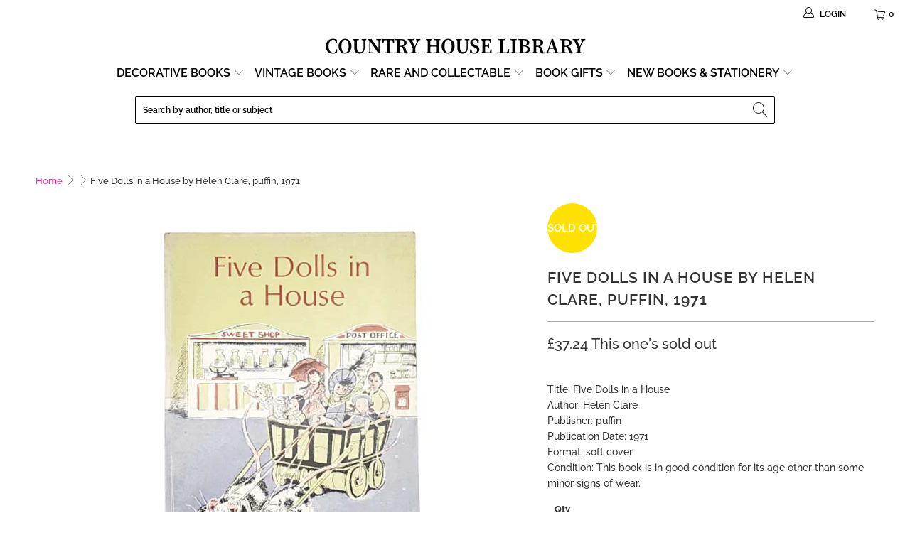

--- FILE ---
content_type: text/html; charset=utf-8
request_url: https://countryhouselibrary.co.uk/products/five-dolls-in-a-house-by-helen-clare-puffin-1971
body_size: 47475
content:


 <!DOCTYPE html>
<html class="no-js no-touch" lang="en"> <head> <!-- BEGIN MerchantWidget Code -->
<script id='merchantWidgetScript'
        src="https://www.gstatic.com/shopping/merchant/merchantwidget.js"
        defer>
</script>
<script type="text/javascript">
  merchantWidgetScript.addEventListener('load', function () {
    merchantwidget.start({
     position: 'RIGHT_BOTTOM'
   });
  });
</script>
<!-- END MerchantWidget Code --> <!-- Google Tag Manager -->
<script>(function(w,d,s,l,i){w[l]=w[l]||[];w[l].push({'gtm.start':
new Date().getTime(),event:'gtm.js'});var f=d.getElementsByTagName(s)[0],
j=d.createElement(s),dl=l!='dataLayer'?'&l='+l:'';j.async=true;j.src=
'https://www.googletagmanager.com/gtm.js?id='+i+dl;f.parentNode.insertBefore(j,f);
})(window,document,'script','dataLayer','GTM-PMQJRBD');</script>
<!-- End Google Tag Manager --> <meta charset="utf-8"> <meta http-equiv="cleartype" content="on"> <meta name="robots" content="index,follow"> <!-- Mobile Specific Metas --> <meta name="HandheldFriendly" content="True"> <meta name="MobileOptimized" content="320"> <meta name="viewport" content="width=device-width,initial-scale=1"> <meta name="theme-color" content="#ffffff"> <title>
      Five Dolls in a House by Helen Clare, puffin, 1971 - Country House Library</title> <meta name="description" content="This unique copy of Five Dolls in a House by Helen Clare, is but one of the many collectable, vintage titles that we offer here at Country House Library! Free worldwide shipping and 15% off your first order."/> <!-- Preconnect Domains --> <link rel="preconnect" href="https://fonts.shopifycdn.com" /> <link rel="preconnect" href="https://cdn.shopify.com" /> <link rel="preconnect" href="https://v.shopify.com" /> <link rel="preconnect" href="https://cdn.shopifycloud.com" /> <link rel="preconnect" href="https://monorail-edge.shopifysvc.com"> <!-- fallback for browsers that don't support preconnect --> <link rel="dns-prefetch" href="https://fonts.shopifycdn.com" /> <link rel="dns-prefetch" href="https://cdn.shopify.com" /> <link rel="dns-prefetch" href="https://v.shopify.com" /> <link rel="dns-prefetch" href="https://cdn.shopifycloud.com" /> <link rel="dns-prefetch" href="https://monorail-edge.shopifysvc.com"> <!-- Preload Assets --> <link rel="preload" href="//countryhouselibrary.co.uk/cdn/shop/t/71/assets/fancybox.css?v=19278034316635137701656403984" as="style"> <link rel="preload" href="//countryhouselibrary.co.uk/cdn/shop/t/71/assets/styles.css?v=23228978424304958571767955014" as="style"> <link rel="preload" href="//countryhouselibrary.co.uk/cdn/shop/t/71/assets/jquery.min.js?v=81049236547974671631656403988" as="script">
   	<link rel="preload" href="//countryhouselibrary.co.uk/cdn/shop/t/71/assets/vendors.js?v=156815155738738603461656403997" as="script"> <link rel="preload" href="//countryhouselibrary.co.uk/cdn/shop/t/71/assets/sections.js?v=26170313199795914061656404016" as="script"> <link rel="preload" href="//countryhouselibrary.co.uk/cdn/shop/t/71/assets/utilities.js?v=139251749790465216971656404016" as="script"> <link rel="preload" href="//countryhouselibrary.co.uk/cdn/shop/t/71/assets/app.js?v=90364514336448626661656404016" as="script"> <!-- Stylesheet for Fancybox library --> <link href="//countryhouselibrary.co.uk/cdn/shop/t/71/assets/fancybox.css?v=19278034316635137701656403984" rel="stylesheet" type="text/css" media="all" /> <!-- Stylesheets for Turbo --> <link href="//countryhouselibrary.co.uk/cdn/shop/t/71/assets/styles.css?v=23228978424304958571767955014" rel="stylesheet" type="text/css" media="all" /> <script>
      window.lazySizesConfig = window.lazySizesConfig || {};

      lazySizesConfig.expand = 300;
      lazySizesConfig.loadHidden = false;

      /*! lazysizes - v5.2.2 - bgset plugin */
      !function(e,t){var a=function(){t(e.lazySizes),e.removeEventListener("lazyunveilread",a,!0)};t=t.bind(null,e,e.document),"object"==typeof module&&module.exports?t(require("lazysizes")):"function"==typeof define&&define.amd?define(["lazysizes"],t):e.lazySizes?a():e.addEventListener("lazyunveilread",a,!0)}(window,function(e,z,g){"use strict";var c,y,b,f,i,s,n,v,m;e.addEventListener&&(c=g.cfg,y=/\s+/g,b=/\s*\|\s+|\s+\|\s*/g,f=/^(.+?)(?:\s+\[\s*(.+?)\s*\])(?:\s+\[\s*(.+?)\s*\])?$/,i=/^\s*\(*\s*type\s*:\s*(.+?)\s*\)*\s*$/,s=/\(|\)|'/,n={contain:1,cover:1},v=function(e,t){var a;t&&((a=t.match(i))&&a[1]?e.setAttribute("type",a[1]):e.setAttribute("media",c.customMedia[t]||t))},m=function(e){var t,a,i,r;e.target._lazybgset&&(a=(t=e.target)._lazybgset,(i=t.currentSrc||t.src)&&((r=g.fire(a,"bgsetproxy",{src:i,useSrc:s.test(i)?JSON.stringify(i):i})).defaultPrevented||(a.style.backgroundImage="url("+r.detail.useSrc+")")),t._lazybgsetLoading&&(g.fire(a,"_lazyloaded",{},!1,!0),delete t._lazybgsetLoading))},addEventListener("lazybeforeunveil",function(e){var t,a,i,r,s,n,l,d,o,u;!e.defaultPrevented&&(t=e.target.getAttribute("data-bgset"))&&(o=e.target,(u=z.createElement("img")).alt="",u._lazybgsetLoading=!0,e.detail.firesLoad=!0,a=t,i=o,r=u,s=z.createElement("picture"),n=i.getAttribute(c.sizesAttr),l=i.getAttribute("data-ratio"),d=i.getAttribute("data-optimumx"),i._lazybgset&&i._lazybgset.parentNode==i&&i.removeChild(i._lazybgset),Object.defineProperty(r,"_lazybgset",{value:i,writable:!0}),Object.defineProperty(i,"_lazybgset",{value:s,writable:!0}),a=a.replace(y," ").split(b),s.style.display="none",r.className=c.lazyClass,1!=a.length||n||(n="auto"),a.forEach(function(e){var t,a=z.createElement("source");n&&"auto"!=n&&a.setAttribute("sizes",n),(t=e.match(f))?(a.setAttribute(c.srcsetAttr,t[1]),v(a,t[2]),v(a,t[3])):a.setAttribute(c.srcsetAttr,e),s.appendChild(a)}),n&&(r.setAttribute(c.sizesAttr,n),i.removeAttribute(c.sizesAttr),i.removeAttribute("sizes")),d&&r.setAttribute("data-optimumx",d),l&&r.setAttribute("data-ratio",l),s.appendChild(r),i.appendChild(s),setTimeout(function(){g.loader.unveil(u),g.rAF(function(){g.fire(u,"_lazyloaded",{},!0,!0),u.complete&&m({target:u})})}))}),z.addEventListener("load",m,!0),e.addEventListener("lazybeforesizes",function(e){var t,a,i,r;e.detail.instance==g&&e.target._lazybgset&&e.detail.dataAttr&&(t=e.target._lazybgset,i=t,r=(getComputedStyle(i)||{getPropertyValue:function(){}}).getPropertyValue("background-size"),!n[r]&&n[i.style.backgroundSize]&&(r=i.style.backgroundSize),n[a=r]&&(e.target._lazysizesParentFit=a,g.rAF(function(){e.target.setAttribute("data-parent-fit",a),e.target._lazysizesParentFit&&delete e.target._lazysizesParentFit})))},!0),z.documentElement.addEventListener("lazybeforesizes",function(e){var t,a;!e.defaultPrevented&&e.target._lazybgset&&e.detail.instance==g&&(e.detail.width=(t=e.target._lazybgset,a=g.gW(t,t.parentNode),(!t._lazysizesWidth||a>t._lazysizesWidth)&&(t._lazysizesWidth=a),t._lazysizesWidth))}))});

      /*! lazysizes - v5.2.2 */
      !function(e){var t=function(u,D,f){"use strict";var k,H;if(function(){var e;var t={lazyClass:"lazyload",loadedClass:"lazyloaded",loadingClass:"lazyloading",preloadClass:"lazypreload",errorClass:"lazyerror",autosizesClass:"lazyautosizes",srcAttr:"data-src",srcsetAttr:"data-srcset",sizesAttr:"data-sizes",minSize:40,customMedia:{},init:true,expFactor:1.5,hFac:.8,loadMode:2,loadHidden:true,ricTimeout:0,throttleDelay:125};H=u.lazySizesConfig||u.lazysizesConfig||{};for(e in t){if(!(e in H)){H[e]=t[e]}}}(),!D||!D.getElementsByClassName){return{init:function(){},cfg:H,noSupport:true}}var O=D.documentElement,a=u.HTMLPictureElement,P="addEventListener",$="getAttribute",q=u[P].bind(u),I=u.setTimeout,U=u.requestAnimationFrame||I,l=u.requestIdleCallback,j=/^picture$/i,r=["load","error","lazyincluded","_lazyloaded"],i={},G=Array.prototype.forEach,J=function(e,t){if(!i[t]){i[t]=new RegExp("(\\s|^)"+t+"(\\s|$)")}return i[t].test(e[$]("class")||"")&&i[t]},K=function(e,t){if(!J(e,t)){e.setAttribute("class",(e[$]("class")||"").trim()+" "+t)}},Q=function(e,t){var i;if(i=J(e,t)){e.setAttribute("class",(e[$]("class")||"").replace(i," "))}},V=function(t,i,e){var a=e?P:"removeEventListener";if(e){V(t,i)}r.forEach(function(e){t[a](e,i)})},X=function(e,t,i,a,r){var n=D.createEvent("Event");if(!i){i={}}i.instance=k;n.initEvent(t,!a,!r);n.detail=i;e.dispatchEvent(n);return n},Y=function(e,t){var i;if(!a&&(i=u.picturefill||H.pf)){if(t&&t.src&&!e[$]("srcset")){e.setAttribute("srcset",t.src)}i({reevaluate:true,elements:[e]})}else if(t&&t.src){e.src=t.src}},Z=function(e,t){return(getComputedStyle(e,null)||{})[t]},s=function(e,t,i){i=i||e.offsetWidth;while(i<H.minSize&&t&&!e._lazysizesWidth){i=t.offsetWidth;t=t.parentNode}return i},ee=function(){var i,a;var t=[];var r=[];var n=t;var s=function(){var e=n;n=t.length?r:t;i=true;a=false;while(e.length){e.shift()()}i=false};var e=function(e,t){if(i&&!t){e.apply(this,arguments)}else{n.push(e);if(!a){a=true;(D.hidden?I:U)(s)}}};e._lsFlush=s;return e}(),te=function(i,e){return e?function(){ee(i)}:function(){var e=this;var t=arguments;ee(function(){i.apply(e,t)})}},ie=function(e){var i;var a=0;var r=H.throttleDelay;var n=H.ricTimeout;var t=function(){i=false;a=f.now();e()};var s=l&&n>49?function(){l(t,{timeout:n});if(n!==H.ricTimeout){n=H.ricTimeout}}:te(function(){I(t)},true);return function(e){var t;if(e=e===true){n=33}if(i){return}i=true;t=r-(f.now()-a);if(t<0){t=0}if(e||t<9){s()}else{I(s,t)}}},ae=function(e){var t,i;var a=99;var r=function(){t=null;e()};var n=function(){var e=f.now()-i;if(e<a){I(n,a-e)}else{(l||r)(r)}};return function(){i=f.now();if(!t){t=I(n,a)}}},e=function(){var v,m,c,h,e;var y,z,g,p,C,b,A;var n=/^img$/i;var d=/^iframe$/i;var E="onscroll"in u&&!/(gle|ing)bot/.test(navigator.userAgent);var _=0;var w=0;var N=0;var M=-1;var x=function(e){N--;if(!e||N<0||!e.target){N=0}};var W=function(e){if(A==null){A=Z(D.body,"visibility")=="hidden"}return A||!(Z(e.parentNode,"visibility")=="hidden"&&Z(e,"visibility")=="hidden")};var S=function(e,t){var i;var a=e;var r=W(e);g-=t;b+=t;p-=t;C+=t;while(r&&(a=a.offsetParent)&&a!=D.body&&a!=O){r=(Z(a,"opacity")||1)>0;if(r&&Z(a,"overflow")!="visible"){i=a.getBoundingClientRect();r=C>i.left&&p<i.right&&b>i.top-1&&g<i.bottom+1}}return r};var t=function(){var e,t,i,a,r,n,s,l,o,u,f,c;var d=k.elements;if((h=H.loadMode)&&N<8&&(e=d.length)){t=0;M++;for(;t<e;t++){if(!d[t]||d[t]._lazyRace){continue}if(!E||k.prematureUnveil&&k.prematureUnveil(d[t])){R(d[t]);continue}if(!(l=d[t][$]("data-expand"))||!(n=l*1)){n=w}if(!u){u=!H.expand||H.expand<1?O.clientHeight>500&&O.clientWidth>500?500:370:H.expand;k._defEx=u;f=u*H.expFactor;c=H.hFac;A=null;if(w<f&&N<1&&M>2&&h>2&&!D.hidden){w=f;M=0}else if(h>1&&M>1&&N<6){w=u}else{w=_}}if(o!==n){y=innerWidth+n*c;z=innerHeight+n;s=n*-1;o=n}i=d[t].getBoundingClientRect();if((b=i.bottom)>=s&&(g=i.top)<=z&&(C=i.right)>=s*c&&(p=i.left)<=y&&(b||C||p||g)&&(H.loadHidden||W(d[t]))&&(m&&N<3&&!l&&(h<3||M<4)||S(d[t],n))){R(d[t]);r=true;if(N>9){break}}else if(!r&&m&&!a&&N<4&&M<4&&h>2&&(v[0]||H.preloadAfterLoad)&&(v[0]||!l&&(b||C||p||g||d[t][$](H.sizesAttr)!="auto"))){a=v[0]||d[t]}}if(a&&!r){R(a)}}};var i=ie(t);var B=function(e){var t=e.target;if(t._lazyCache){delete t._lazyCache;return}x(e);K(t,H.loadedClass);Q(t,H.loadingClass);V(t,L);X(t,"lazyloaded")};var a=te(B);var L=function(e){a({target:e.target})};var T=function(t,i){try{t.contentWindow.location.replace(i)}catch(e){t.src=i}};var F=function(e){var t;var i=e[$](H.srcsetAttr);if(t=H.customMedia[e[$]("data-media")||e[$]("media")]){e.setAttribute("media",t)}if(i){e.setAttribute("srcset",i)}};var s=te(function(t,e,i,a,r){var n,s,l,o,u,f;if(!(u=X(t,"lazybeforeunveil",e)).defaultPrevented){if(a){if(i){K(t,H.autosizesClass)}else{t.setAttribute("sizes",a)}}s=t[$](H.srcsetAttr);n=t[$](H.srcAttr);if(r){l=t.parentNode;o=l&&j.test(l.nodeName||"")}f=e.firesLoad||"src"in t&&(s||n||o);u={target:t};K(t,H.loadingClass);if(f){clearTimeout(c);c=I(x,2500);V(t,L,true)}if(o){G.call(l.getElementsByTagName("source"),F)}if(s){t.setAttribute("srcset",s)}else if(n&&!o){if(d.test(t.nodeName)){T(t,n)}else{t.src=n}}if(r&&(s||o)){Y(t,{src:n})}}if(t._lazyRace){delete t._lazyRace}Q(t,H.lazyClass);ee(function(){var e=t.complete&&t.naturalWidth>1;if(!f||e){if(e){K(t,"ls-is-cached")}B(u);t._lazyCache=true;I(function(){if("_lazyCache"in t){delete t._lazyCache}},9)}if(t.loading=="lazy"){N--}},true)});var R=function(e){if(e._lazyRace){return}var t;var i=n.test(e.nodeName);var a=i&&(e[$](H.sizesAttr)||e[$]("sizes"));var r=a=="auto";if((r||!m)&&i&&(e[$]("src")||e.srcset)&&!e.complete&&!J(e,H.errorClass)&&J(e,H.lazyClass)){return}t=X(e,"lazyunveilread").detail;if(r){re.updateElem(e,true,e.offsetWidth)}e._lazyRace=true;N++;s(e,t,r,a,i)};var r=ae(function(){H.loadMode=3;i()});var l=function(){if(H.loadMode==3){H.loadMode=2}r()};var o=function(){if(m){return}if(f.now()-e<999){I(o,999);return}m=true;H.loadMode=3;i();q("scroll",l,true)};return{_:function(){e=f.now();k.elements=D.getElementsByClassName(H.lazyClass);v=D.getElementsByClassName(H.lazyClass+" "+H.preloadClass);q("scroll",i,true);q("resize",i,true);q("pageshow",function(e){if(e.persisted){var t=D.querySelectorAll("."+H.loadingClass);if(t.length&&t.forEach){U(function(){t.forEach(function(e){if(e.complete){R(e)}})})}}});if(u.MutationObserver){new MutationObserver(i).observe(O,{childList:true,subtree:true,attributes:true})}else{O[P]("DOMNodeInserted",i,true);O[P]("DOMAttrModified",i,true);setInterval(i,999)}q("hashchange",i,true);["focus","mouseover","click","load","transitionend","animationend"].forEach(function(e){D[P](e,i,true)});if(/d$|^c/.test(D.readyState)){o()}else{q("load",o);D[P]("DOMContentLoaded",i);I(o,2e4)}if(k.elements.length){t();ee._lsFlush()}else{i()}},checkElems:i,unveil:R,_aLSL:l}}(),re=function(){var i;var n=te(function(e,t,i,a){var r,n,s;e._lazysizesWidth=a;a+="px";e.setAttribute("sizes",a);if(j.test(t.nodeName||"")){r=t.getElementsByTagName("source");for(n=0,s=r.length;n<s;n++){r[n].setAttribute("sizes",a)}}if(!i.detail.dataAttr){Y(e,i.detail)}});var a=function(e,t,i){var a;var r=e.parentNode;if(r){i=s(e,r,i);a=X(e,"lazybeforesizes",{width:i,dataAttr:!!t});if(!a.defaultPrevented){i=a.detail.width;if(i&&i!==e._lazysizesWidth){n(e,r,a,i)}}}};var e=function(){var e;var t=i.length;if(t){e=0;for(;e<t;e++){a(i[e])}}};var t=ae(e);return{_:function(){i=D.getElementsByClassName(H.autosizesClass);q("resize",t)},checkElems:t,updateElem:a}}(),t=function(){if(!t.i&&D.getElementsByClassName){t.i=true;re._();e._()}};return I(function(){H.init&&t()}),k={cfg:H,autoSizer:re,loader:e,init:t,uP:Y,aC:K,rC:Q,hC:J,fire:X,gW:s,rAF:ee}}(e,e.document,Date);e.lazySizes=t,"object"==typeof module&&module.exports&&(module.exports=t)}("undefined"!=typeof window?window:{});</script> <!-- Icons --> <link rel="shortcut icon" type="image/x-icon" href="//countryhouselibrary.co.uk/cdn/shop/files/Country-House-Library-Favicon-32_180x180.png?v=1614332144"> <link rel="apple-touch-icon" href="//countryhouselibrary.co.uk/cdn/shop/files/Country-House-Library-Favicon-32_180x180.png?v=1614332144"/> <link rel="apple-touch-icon" sizes="57x57" href="//countryhouselibrary.co.uk/cdn/shop/files/Country-House-Library-Favicon-32_57x57.png?v=1614332144"/> <link rel="apple-touch-icon" sizes="60x60" href="//countryhouselibrary.co.uk/cdn/shop/files/Country-House-Library-Favicon-32_60x60.png?v=1614332144"/> <link rel="apple-touch-icon" sizes="72x72" href="//countryhouselibrary.co.uk/cdn/shop/files/Country-House-Library-Favicon-32_72x72.png?v=1614332144"/> <link rel="apple-touch-icon" sizes="76x76" href="//countryhouselibrary.co.uk/cdn/shop/files/Country-House-Library-Favicon-32_76x76.png?v=1614332144"/> <link rel="apple-touch-icon" sizes="114x114" href="//countryhouselibrary.co.uk/cdn/shop/files/Country-House-Library-Favicon-32_114x114.png?v=1614332144"/> <link rel="apple-touch-icon" sizes="180x180" href="//countryhouselibrary.co.uk/cdn/shop/files/Country-House-Library-Favicon-32_180x180.png?v=1614332144"/> <link rel="apple-touch-icon" sizes="228x228" href="//countryhouselibrary.co.uk/cdn/shop/files/Country-House-Library-Favicon-32_228x228.png?v=1614332144"/> <link rel="canonical" href="https://countryhouselibrary.co.uk/products/five-dolls-in-a-house-by-helen-clare-puffin-1971"/> <script src="//countryhouselibrary.co.uk/cdn/shop/t/71/assets/jquery.min.js?v=81049236547974671631656403988" defer></script> <script src="//countryhouselibrary.co.uk/cdn/shop/t/71/assets/currencies.js?v=123947745901353827081656403982" defer></script> <script>
      window.Theme = window.Theme || {};
      window.Theme.version = '7.0.0';
      window.Theme.name = 'Turbo';</script>
    


    
<template id="price-ui"><span class="price " data-price></span><span class="compare-at-price" data-compare-at-price></span><span class="unit-pricing" data-unit-pricing></span></template> <template id="price-ui-badge"><div class="price-ui-badge__sticker"> <span class="price-ui-badge__sticker-text" data-badge></span></div></template> <template id="price-ui__price"><span class="money" data-price></span></template> <template id="price-ui__price-range"><span class="price-min" data-price-min><span class="money" data-price></span></span> - <span class="price-max" data-price-max><span class="money" data-price></span></span></template> <template id="price-ui__unit-pricing"><span class="unit-quantity" data-unit-quantity></span> | <span class="unit-price" data-unit-price><span class="money" data-price></span></span> / <span class="unit-measurement" data-unit-measurement></span></template> <template id="price-ui-badge__percent-savings-range">Save up to <span data-price-percent></span>%</template> <template id="price-ui-badge__percent-savings">Save <span data-price-percent></span>%</template> <template id="price-ui-badge__price-savings-range">Save up to <span class="money" data-price></span></template> <template id="price-ui-badge__price-savings">Save <span class="money" data-price></span></template> <template id="price-ui-badge__on-sale">Sale</template> <template id="price-ui-badge__sold-out">Sold out</template> <template id="price-ui-badge__in-stock">In stock</template> <script>
      
window.Shopify = window.Shopify || {};window.Shopify.theme_settings = {};
window.Currency = window.Currency || {};window.Shopify.routes = {};window.Shopify.theme_settings.display_tos_checkbox = false;window.Shopify.theme_settings.go_to_checkout = true;window.Shopify.theme_settings.cart_action = "ajax";window.Shopify.theme_settings.cart_shipping_calculator = false;window.Shopify.theme_settings.collection_swatches = false;window.Shopify.theme_settings.collection_secondary_image = true;


window.Currency.show_multiple_currencies = false;
window.Currency.shop_currency = "GBP";
window.Currency.default_currency = "GBP";
window.Currency.display_format = "money_format";
window.Currency.money_format = "£{{amount}}";
window.Currency.money_format_no_currency = "£{{amount}}";
window.Currency.money_format_currency = "£{{amount}} GBP";
window.Currency.native_multi_currency = true;
window.Currency.iso_code = "GBP";
window.Currency.symbol = "£";window.Shopify.theme_settings.display_inventory_left = true;window.Shopify.theme_settings.inventory_threshold = 23;window.Shopify.theme_settings.limit_quantity = true;window.Shopify.theme_settings.menu_position = "inline";window.Shopify.theme_settings.newsletter_popup = false;window.Shopify.theme_settings.newsletter_popup_days = "2";window.Shopify.theme_settings.newsletter_popup_mobile = true;window.Shopify.theme_settings.newsletter_popup_seconds = 106;window.Shopify.theme_settings.pagination_type = "infinite_scroll";window.Shopify.theme_settings.search_pagination_type = "load_more_button";window.Shopify.theme_settings.enable_shopify_review_comments = false;window.Shopify.theme_settings.enable_shopify_collection_badges = false;window.Shopify.theme_settings.quick_shop_thumbnail_position = "bottom-thumbnails";window.Shopify.theme_settings.product_form_style = "radio";window.Shopify.theme_settings.sale_banner_enabled = true;window.Shopify.theme_settings.display_savings = true;window.Shopify.theme_settings.display_sold_out_price = true;window.Shopify.theme_settings.sold_out_text = "This one's sold out";window.Shopify.theme_settings.free_text = "Price TBD";window.Shopify.theme_settings.video_looping = false;window.Shopify.theme_settings.quick_shop_style = "popup";window.Shopify.theme_settings.hover_enabled = false;window.Shopify.routes.cart_url = "/cart";window.Shopify.routes.root_url = "/";window.Shopify.routes.search_url = "/search";window.Shopify.theme_settings.image_loading_style = "blur-up";window.Shopify.theme_settings.search_option = "product";window.Shopify.theme_settings.search_items_to_display = 10;window.Shopify.theme_settings.enable_autocomplete = false;window.Shopify.theme_settings.page_dots_enabled = false;window.Shopify.theme_settings.slideshow_arrow_size = "bold";window.Shopify.theme_settings.quick_shop_enabled = false;window.Shopify.translation =window.Shopify.translation || {};window.Shopify.translation.agree_to_terms_warning = "You must agree with the terms and conditions to checkout.";window.Shopify.translation.one_item_left = "item left";window.Shopify.translation.items_left_text = "items left";window.Shopify.translation.cart_savings_text = "Total Savings";window.Shopify.translation.cart_discount_text = "Discount";window.Shopify.translation.cart_subtotal_text = "Subtotal";window.Shopify.translation.cart_remove_text = "Remove";window.Shopify.translation.cart_free_text = "Free";window.Shopify.translation.newsletter_success_text = "Thank you for joining our mailing list!";window.Shopify.translation.notify_email = "Enter your email address...";window.Shopify.translation.notify_email_value = "Translation missing: en.contact.fields.email";window.Shopify.translation.notify_email_send = "Send";window.Shopify.translation.notify_message_first = "Please notify me when ";window.Shopify.translation.notify_message_last = " becomes available - ";window.Shopify.translation.notify_success_text = "Thanks! We will notify you when this product becomes available!";window.Shopify.translation.add_to_cart = "Add to Basket";window.Shopify.translation.coming_soon_text = "Coming Soon";window.Shopify.translation.sold_out_text = "Sold Out";window.Shopify.translation.sale_text = "Sale";window.Shopify.translation.savings_text = "You Save";window.Shopify.translation.from_text = "from";window.Shopify.translation.new_text = "New";window.Shopify.translation.pre_order_text = "Pre-Order";window.Shopify.translation.unavailable_text = "Unavailable";window.Shopify.translation.all_results = "View all results";window.Shopify.translation.no_results = "Sorry, no results!";window.Shopify.media_queries =window.Shopify.media_queries || {};window.Shopify.media_queries.small = window.matchMedia( "(max-width: 480px)" );window.Shopify.media_queries.medium = window.matchMedia( "(max-width: 798px)" );window.Shopify.media_queries.large = window.matchMedia( "(min-width: 799px)" );window.Shopify.media_queries.larger = window.matchMedia( "(min-width: 960px)" );window.Shopify.media_queries.xlarge = window.matchMedia( "(min-width: 1200px)" );window.Shopify.media_queries.ie10 = window.matchMedia( "all and (-ms-high-contrast: none), (-ms-high-contrast: active)" );window.Shopify.media_queries.tablet = window.matchMedia( "only screen and (min-width: 799px) and (max-width: 1024px)" );</script>

<script src="//countryhouselibrary.co.uk/cdn/shop/t/71/assets/vendors.js?v=156815155738738603461656403997" defer></script> <script src="//countryhouselibrary.co.uk/cdn/shop/t/71/assets/sections.js?v=26170313199795914061656404016" defer></script> <script src="//countryhouselibrary.co.uk/cdn/shop/t/71/assets/utilities.js?v=139251749790465216971656404016" defer></script> <script src="//countryhouselibrary.co.uk/cdn/shop/t/71/assets/app.js?v=90364514336448626661656404016" defer></script> <script src="//countryhouselibrary.co.uk/cdn/shop/t/71/assets/instantclick.min.js?v=20092422000980684151656403987" data-no-instant defer></script> <script data-no-instant>
        window.addEventListener('DOMContentLoaded', function() {

          function inIframe() {
            try {
              return window.self !== window.top;
            } catch (e) {
              return true;
            }
          }

          if (!inIframe()){
            InstantClick.on('change', function() {

              $('head script[src*="shopify"]').each(function() {
                var script = document.createElement('script');
                script.type = 'text/javascript';
                script.src = $(this).attr('src');

                $('body').append(script);
              });

              $('body').removeClass('fancybox-active');
              $.fancybox.destroy();

              InstantClick.init();

            });
          }
        });</script> <script></script> <script>window.performance && window.performance.mark && window.performance.mark('shopify.content_for_header.start');</script><meta name="google-site-verification" content="uOen24Wv9ztNXDM8Bac_YIHnv49aZZSIH8JzQgTHylU">
<meta id="shopify-digital-wallet" name="shopify-digital-wallet" content="/24588207/digital_wallets/dialog">
<meta name="shopify-checkout-api-token" content="9834e1e8e8e1319d9303b0ff1e44d070">
<meta id="in-context-paypal-metadata" data-shop-id="24588207" data-venmo-supported="false" data-environment="production" data-locale="en_US" data-paypal-v4="true" data-currency="GBP">
<link rel="alternate" type="application/json+oembed" href="https://countryhouselibrary.co.uk/products/five-dolls-in-a-house-by-helen-clare-puffin-1971.oembed">
<script async="async" src="/checkouts/internal/preloads.js?locale=en-GB"></script>
<link rel="preconnect" href="https://shop.app" crossorigin="anonymous">
<script async="async" src="https://shop.app/checkouts/internal/preloads.js?locale=en-GB&shop_id=24588207" crossorigin="anonymous"></script>
<script id="apple-pay-shop-capabilities" type="application/json">{"shopId":24588207,"countryCode":"GB","currencyCode":"GBP","merchantCapabilities":["supports3DS"],"merchantId":"gid:\/\/shopify\/Shop\/24588207","merchantName":"Country House Library ","requiredBillingContactFields":["postalAddress","email","phone"],"requiredShippingContactFields":["postalAddress","email","phone"],"shippingType":"shipping","supportedNetworks":["visa","maestro","masterCard","amex","discover","elo"],"total":{"type":"pending","label":"Country House Library ","amount":"1.00"},"shopifyPaymentsEnabled":true,"supportsSubscriptions":true}</script>
<script id="shopify-features" type="application/json">{"accessToken":"9834e1e8e8e1319d9303b0ff1e44d070","betas":["rich-media-storefront-analytics"],"domain":"countryhouselibrary.co.uk","predictiveSearch":true,"shopId":24588207,"locale":"en"}</script>
<script>var Shopify = Shopify || {};
Shopify.shop = "bluebellabbey.myshopify.com";
Shopify.locale = "en";
Shopify.currency = {"active":"GBP","rate":"1.0"};
Shopify.country = "GB";
Shopify.theme = {"name":"Lucky Orange TC - June 28 - Developement Theme","id":122482393175,"schema_name":"Turbo","schema_version":"7.0.0","theme_store_id":null,"role":"main"};
Shopify.theme.handle = "null";
Shopify.theme.style = {"id":null,"handle":null};
Shopify.cdnHost = "countryhouselibrary.co.uk/cdn";
Shopify.routes = Shopify.routes || {};
Shopify.routes.root = "/";</script>
<script type="module">!function(o){(o.Shopify=o.Shopify||{}).modules=!0}(window);</script>
<script>!function(o){function n(){var o=[];function n(){o.push(Array.prototype.slice.apply(arguments))}return n.q=o,n}var t=o.Shopify=o.Shopify||{};t.loadFeatures=n(),t.autoloadFeatures=n()}(window);</script>
<script>
  window.ShopifyPay = window.ShopifyPay || {};
  window.ShopifyPay.apiHost = "shop.app\/pay";
  window.ShopifyPay.redirectState = null;
</script>
<script id="shop-js-analytics" type="application/json">{"pageType":"product"}</script>
<script defer="defer" async type="module" src="//countryhouselibrary.co.uk/cdn/shopifycloud/shop-js/modules/v2/client.init-shop-cart-sync_BApSsMSl.en.esm.js"></script>
<script defer="defer" async type="module" src="//countryhouselibrary.co.uk/cdn/shopifycloud/shop-js/modules/v2/chunk.common_CBoos6YZ.esm.js"></script>
<script type="module">
  await import("//countryhouselibrary.co.uk/cdn/shopifycloud/shop-js/modules/v2/client.init-shop-cart-sync_BApSsMSl.en.esm.js");
await import("//countryhouselibrary.co.uk/cdn/shopifycloud/shop-js/modules/v2/chunk.common_CBoos6YZ.esm.js");

  window.Shopify.SignInWithShop?.initShopCartSync?.({"fedCMEnabled":true,"windoidEnabled":true});

</script>
<script>
  window.Shopify = window.Shopify || {};
  if (!window.Shopify.featureAssets) window.Shopify.featureAssets = {};
  window.Shopify.featureAssets['shop-js'] = {"shop-cart-sync":["modules/v2/client.shop-cart-sync_DJczDl9f.en.esm.js","modules/v2/chunk.common_CBoos6YZ.esm.js"],"init-fed-cm":["modules/v2/client.init-fed-cm_BzwGC0Wi.en.esm.js","modules/v2/chunk.common_CBoos6YZ.esm.js"],"init-windoid":["modules/v2/client.init-windoid_BS26ThXS.en.esm.js","modules/v2/chunk.common_CBoos6YZ.esm.js"],"shop-cash-offers":["modules/v2/client.shop-cash-offers_DthCPNIO.en.esm.js","modules/v2/chunk.common_CBoos6YZ.esm.js","modules/v2/chunk.modal_Bu1hFZFC.esm.js"],"shop-button":["modules/v2/client.shop-button_D_JX508o.en.esm.js","modules/v2/chunk.common_CBoos6YZ.esm.js"],"init-shop-email-lookup-coordinator":["modules/v2/client.init-shop-email-lookup-coordinator_DFwWcvrS.en.esm.js","modules/v2/chunk.common_CBoos6YZ.esm.js"],"shop-toast-manager":["modules/v2/client.shop-toast-manager_tEhgP2F9.en.esm.js","modules/v2/chunk.common_CBoos6YZ.esm.js"],"shop-login-button":["modules/v2/client.shop-login-button_DwLgFT0K.en.esm.js","modules/v2/chunk.common_CBoos6YZ.esm.js","modules/v2/chunk.modal_Bu1hFZFC.esm.js"],"avatar":["modules/v2/client.avatar_BTnouDA3.en.esm.js"],"init-shop-cart-sync":["modules/v2/client.init-shop-cart-sync_BApSsMSl.en.esm.js","modules/v2/chunk.common_CBoos6YZ.esm.js"],"pay-button":["modules/v2/client.pay-button_BuNmcIr_.en.esm.js","modules/v2/chunk.common_CBoos6YZ.esm.js"],"init-shop-for-new-customer-accounts":["modules/v2/client.init-shop-for-new-customer-accounts_DrjXSI53.en.esm.js","modules/v2/client.shop-login-button_DwLgFT0K.en.esm.js","modules/v2/chunk.common_CBoos6YZ.esm.js","modules/v2/chunk.modal_Bu1hFZFC.esm.js"],"init-customer-accounts-sign-up":["modules/v2/client.init-customer-accounts-sign-up_TlVCiykN.en.esm.js","modules/v2/client.shop-login-button_DwLgFT0K.en.esm.js","modules/v2/chunk.common_CBoos6YZ.esm.js","modules/v2/chunk.modal_Bu1hFZFC.esm.js"],"shop-follow-button":["modules/v2/client.shop-follow-button_C5D3XtBb.en.esm.js","modules/v2/chunk.common_CBoos6YZ.esm.js","modules/v2/chunk.modal_Bu1hFZFC.esm.js"],"checkout-modal":["modules/v2/client.checkout-modal_8TC_1FUY.en.esm.js","modules/v2/chunk.common_CBoos6YZ.esm.js","modules/v2/chunk.modal_Bu1hFZFC.esm.js"],"init-customer-accounts":["modules/v2/client.init-customer-accounts_C0Oh2ljF.en.esm.js","modules/v2/client.shop-login-button_DwLgFT0K.en.esm.js","modules/v2/chunk.common_CBoos6YZ.esm.js","modules/v2/chunk.modal_Bu1hFZFC.esm.js"],"lead-capture":["modules/v2/client.lead-capture_Cq0gfm7I.en.esm.js","modules/v2/chunk.common_CBoos6YZ.esm.js","modules/v2/chunk.modal_Bu1hFZFC.esm.js"],"shop-login":["modules/v2/client.shop-login_BmtnoEUo.en.esm.js","modules/v2/chunk.common_CBoos6YZ.esm.js","modules/v2/chunk.modal_Bu1hFZFC.esm.js"],"payment-terms":["modules/v2/client.payment-terms_BHOWV7U_.en.esm.js","modules/v2/chunk.common_CBoos6YZ.esm.js","modules/v2/chunk.modal_Bu1hFZFC.esm.js"]};
</script>
<script>(function() {
  var isLoaded = false;
  function asyncLoad() {
    if (isLoaded) return;
    isLoaded = true;
    var urls = ["https:\/\/plugin.brevo.com\/integrations\/api\/automation\/script?user_connection_id=6565b24fbc551f4f4f6c9707\u0026ma-key=pwt5wzelrln3xu4cnnisiysm\u0026shop=bluebellabbey.myshopify.com","https:\/\/plugin.brevo.com\/integrations\/api\/sy\/cart_tracking\/script?ma-key=pwt5wzelrln3xu4cnnisiysm\u0026user_connection_id=6565b24fbc551f4f4f6c9707\u0026shop=bluebellabbey.myshopify.com","https:\/\/cdn.recapture.io\/sdk\/v1\/shopify-recapture.min.js?api_key=hnrzuqdf\u0026shop=bluebellabbey.myshopify.com","https:\/\/na.shgcdn3.com\/pixel-collector.js?shop=bluebellabbey.myshopify.com","https:\/\/searchanise-ef84.kxcdn.com\/widgets\/shopify\/init.js?a=8e1B6V8a5i\u0026shop=bluebellabbey.myshopify.com"];
    for (var i = 0; i <urls.length; i++) {
      var s = document.createElement('script');
      s.type = 'text/javascript';
      s.async = true;
      s.src = urls[i];
      var x = document.getElementsByTagName('script')[0];
      x.parentNode.insertBefore(s, x);
    }
  };
  if(window.attachEvent) {
    window.attachEvent('onload', asyncLoad);
  } else {
    window.addEventListener('load', asyncLoad, false);
  }
})();</script>
<script id="__st">var __st={"a":24588207,"offset":0,"reqid":"426ddd62-5347-4ef0-8f11-a60a899a743a-1768869911","pageurl":"countryhouselibrary.co.uk\/products\/five-dolls-in-a-house-by-helen-clare-puffin-1971","u":"8c563535975f","p":"product","rtyp":"product","rid":6776992792663};</script>
<script>window.ShopifyPaypalV4VisibilityTracking = true;</script>
<script id="captcha-bootstrap">!function(){'use strict';const t='contact',e='account',n='new_comment',o=[[t,t],['blogs',n],['comments',n],[t,'customer']],c=[[e,'customer_login'],[e,'guest_login'],[e,'recover_customer_password'],[e,'create_customer']],r=t=>t.map((([t,e])=>`form[action*='/${t}']:not([data-nocaptcha='true']) input[name='form_type'][value='${e}']`)).join(','),a=t=>()=>t?[...document.querySelectorAll(t)].map((t=>t.form)):[];function s(){const t=[...o],e=r(t);return a(e)}const i='password',u='form_key',d=['recaptcha-v3-token','g-recaptcha-response','h-captcha-response',i],f=()=>{try{return window.sessionStorage}catch{return}},m='__shopify_v',_=t=>t.elements[u];function p(t,e,n=!1){try{const o=window.sessionStorage,c=JSON.parse(o.getItem(e)),{data:r}=function(t){const{data:e,action:n}=t;return t[m]||n?{data:e,action:n}:{data:t,action:n}}(c);for(const[e,n]of Object.entries(r))t.elements[e]&&(t.elements[e].value=n);n&&o.removeItem(e)}catch(o){console.error('form repopulation failed',{error:o})}}const l='form_type',E='cptcha';function T(t){t.dataset[E]=!0}const w=window,h=w.document,L='Shopify',v='ce_forms',y='captcha';let A=!1;((t,e)=>{const n=(g='f06e6c50-85a8-45c8-87d0-21a2b65856fe',I='https://cdn.shopify.com/shopifycloud/storefront-forms-hcaptcha/ce_storefront_forms_captcha_hcaptcha.v1.5.2.iife.js',D={infoText:'Protected by hCaptcha',privacyText:'Privacy',termsText:'Terms'},(t,e,n)=>{const o=w[L][v],c=o.bindForm;if(c)return c(t,g,e,D).then(n);var r;o.q.push([[t,g,e,D],n]),r=I,A||(h.body.append(Object.assign(h.createElement('script'),{id:'captcha-provider',async:!0,src:r})),A=!0)});var g,I,D;w[L]=w[L]||{},w[L][v]=w[L][v]||{},w[L][v].q=[],w[L][y]=w[L][y]||{},w[L][y].protect=function(t,e){n(t,void 0,e),T(t)},Object.freeze(w[L][y]),function(t,e,n,w,h,L){const[v,y,A,g]=function(t,e,n){const i=e?o:[],u=t?c:[],d=[...i,...u],f=r(d),m=r(i),_=r(d.filter((([t,e])=>n.includes(e))));return[a(f),a(m),a(_),s()]}(w,h,L),I=t=>{const e=t.target;return e instanceof HTMLFormElement?e:e&&e.form},D=t=>v().includes(t);t.addEventListener('submit',(t=>{const e=I(t);if(!e)return;const n=D(e)&&!e.dataset.hcaptchaBound&&!e.dataset.recaptchaBound,o=_(e),c=g().includes(e)&&(!o||!o.value);(n||c)&&t.preventDefault(),c&&!n&&(function(t){try{if(!f())return;!function(t){const e=f();if(!e)return;const n=_(t);if(!n)return;const o=n.value;o&&e.removeItem(o)}(t);const e=Array.from(Array(32),(()=>Math.random().toString(36)[2])).join('');!function(t,e){_(t)||t.append(Object.assign(document.createElement('input'),{type:'hidden',name:u})),t.elements[u].value=e}(t,e),function(t,e){const n=f();if(!n)return;const o=[...t.querySelectorAll(`input[type='${i}']`)].map((({name:t})=>t)),c=[...d,...o],r={};for(const[a,s]of new FormData(t).entries())c.includes(a)||(r[a]=s);n.setItem(e,JSON.stringify({[m]:1,action:t.action,data:r}))}(t,e)}catch(e){console.error('failed to persist form',e)}}(e),e.submit())}));const S=(t,e)=>{t&&!t.dataset[E]&&(n(t,e.some((e=>e===t))),T(t))};for(const o of['focusin','change'])t.addEventListener(o,(t=>{const e=I(t);D(e)&&S(e,y())}));const B=e.get('form_key'),M=e.get(l),P=B&&M;t.addEventListener('DOMContentLoaded',(()=>{const t=y();if(P)for(const e of t)e.elements[l].value===M&&p(e,B);[...new Set([...A(),...v().filter((t=>'true'===t.dataset.shopifyCaptcha))])].forEach((e=>S(e,t)))}))}(h,new URLSearchParams(w.location.search),n,t,e,['guest_login'])})(!0,!0)}();</script>
<script integrity="sha256-4kQ18oKyAcykRKYeNunJcIwy7WH5gtpwJnB7kiuLZ1E=" data-source-attribution="shopify.loadfeatures" defer="defer" src="//countryhouselibrary.co.uk/cdn/shopifycloud/storefront/assets/storefront/load_feature-a0a9edcb.js" crossorigin="anonymous"></script>
<script crossorigin="anonymous" defer="defer" src="//countryhouselibrary.co.uk/cdn/shopifycloud/storefront/assets/shopify_pay/storefront-65b4c6d7.js?v=20250812"></script>
<script data-source-attribution="shopify.dynamic_checkout.dynamic.init">var Shopify=Shopify||{};Shopify.PaymentButton=Shopify.PaymentButton||{isStorefrontPortableWallets:!0,init:function(){window.Shopify.PaymentButton.init=function(){};var t=document.createElement("script");t.src="https://countryhouselibrary.co.uk/cdn/shopifycloud/portable-wallets/latest/portable-wallets.en.js",t.type="module",document.head.appendChild(t)}};
</script>
<script data-source-attribution="shopify.dynamic_checkout.buyer_consent">
  function portableWalletsHideBuyerConsent(e){var t=document.getElementById("shopify-buyer-consent"),n=document.getElementById("shopify-subscription-policy-button");t&&n&&(t.classList.add("hidden"),t.setAttribute("aria-hidden","true"),n.removeEventListener("click",e))}function portableWalletsShowBuyerConsent(e){var t=document.getElementById("shopify-buyer-consent"),n=document.getElementById("shopify-subscription-policy-button");t&&n&&(t.classList.remove("hidden"),t.removeAttribute("aria-hidden"),n.addEventListener("click",e))}window.Shopify?.PaymentButton&&(window.Shopify.PaymentButton.hideBuyerConsent=portableWalletsHideBuyerConsent,window.Shopify.PaymentButton.showBuyerConsent=portableWalletsShowBuyerConsent);
</script>
<script data-source-attribution="shopify.dynamic_checkout.cart.bootstrap">document.addEventListener("DOMContentLoaded",(function(){function t(){return document.querySelector("shopify-accelerated-checkout-cart, shopify-accelerated-checkout")}if(t())Shopify.PaymentButton.init();else{new MutationObserver((function(e,n){t()&&(Shopify.PaymentButton.init(),n.disconnect())})).observe(document.body,{childList:!0,subtree:!0})}}));
</script>
<link id="shopify-accelerated-checkout-styles" rel="stylesheet" media="screen" href="https://countryhouselibrary.co.uk/cdn/shopifycloud/portable-wallets/latest/accelerated-checkout-backwards-compat.css" crossorigin="anonymous">
<style id="shopify-accelerated-checkout-cart">
        #shopify-buyer-consent {
  margin-top: 1em;
  display: inline-block;
  width: 100%;
}

#shopify-buyer-consent.hidden {
  display: none;
}

#shopify-subscription-policy-button {
  background: none;
  border: none;
  padding: 0;
  text-decoration: underline;
  font-size: inherit;
  cursor: pointer;
}

#shopify-subscription-policy-button::before {
  box-shadow: none;
}

      </style>

<script>window.performance && window.performance.mark && window.performance.mark('shopify.content_for_header.end');</script>

    

<meta name="author" content="Country House Library ">
<meta property="og:url" content="https://countryhouselibrary.co.uk/products/five-dolls-in-a-house-by-helen-clare-puffin-1971">
<meta property="og:site_name" content="Country House Library "> <meta property="og:type" content="product"> <meta property="og:title" content="Five Dolls in a House by Helen Clare, puffin, 1971"> <meta property="og:image" content="https://countryhouselibrary.co.uk/cdn/shop/products/20220711_133859-removebg-preview_1_600x.jpg?v=1657693175"> <meta property="og:image:secure_url" content="https://countryhouselibrary.co.uk/cdn/shop/products/20220711_133859-removebg-preview_1_600x.jpg?v=1657693175"> <meta property="og:image:width" content="595"> <meta property="og:image:height" content="595"> <meta property="og:image" content="https://countryhouselibrary.co.uk/cdn/shop/products/20220711_133904-removebg-preview_600x.jpg?v=1657693174"> <meta property="og:image:secure_url" content="https://countryhouselibrary.co.uk/cdn/shop/products/20220711_133904-removebg-preview_600x.jpg?v=1657693174"> <meta property="og:image:width" content="595"> <meta property="og:image:height" content="595"> <meta property="product:price:amount" content="37.24"> <meta property="product:price:currency" content="GBP"> <meta property="og:description" content="This unique copy of Five Dolls in a House by Helen Clare, is but one of the many collectable, vintage titles that we offer here at Country House Library! Free worldwide shipping and 15% off your first order."> <meta name="twitter:site" content="@CHLCOMMUNITY">

<meta name="twitter:card" content="summary"> <meta name="twitter:title" content="Five Dolls in a House by Helen Clare, puffin, 1971"> <meta name="twitter:description" content="Title: Five Dolls in a HouseAuthor: Helen ClarePublisher: puffinPublication Date: 1971Format: soft coverCondition: This book is in good condition for its age other than some minor signs of wear.Reader&#39;s noteA lovely vintage edition of the classic Five Dolls in a House by Helen Clare. One of the best things about a doll&#39;s house is imagining what goes on inside it when the dolls are by themselves, ‘Now they’re private and can do what they like,’Elizabeth Small used to say after she’d closed the door on her own house. Then one wonderful day she discovered the secret of growing small herself, and walked through the front door to meet her doll family.  A gem among a bounty of out of print, rare and stunning vintage books in our second hand bookstore."> <meta name="twitter:image" content="https://countryhouselibrary.co.uk/cdn/shop/products/20220711_133859-removebg-preview_1_240x.jpg?v=1657693175"> <meta name="twitter:image:width" content="240"> <meta name="twitter:image:height" content="240"> <meta name="twitter:image:alt" content="Five Dolls in a House by Helen Clare, puffin, 1971"> <script src="//countryhouselibrary.co.uk/cdn/shop/t/71/assets/bss-file-configdata.js?v=55065009215453562301689590376" type="text/javascript"></script> <script src="//countryhouselibrary.co.uk/cdn/shop/t/71/assets/bss-file-configdata-banner.js?v=151034973688681356691689590375" type="text/javascript"></script> <script src="//countryhouselibrary.co.uk/cdn/shop/t/71/assets/bss-file-configdata-popup.js?v=173992696638277510541689590375" type="text/javascript"></script><script>
                if (typeof BSS_PL == 'undefined') {
                    var BSS_PL = {};
                }
                var bssPlApiServer = "https://product-labels-pro.bsscommerce.com";
                BSS_PL.customerTags = 'null';
                BSS_PL.customerId = 'null';
                BSS_PL.configData = configDatas;
                BSS_PL.configDataBanner = configDataBanners ? configDataBanners : [];
                BSS_PL.configDataPopup = configDataPopups ? configDataPopups : [];
                BSS_PL.storeId = 20620;
                BSS_PL.currentPlan = "five_usd";
                BSS_PL.storeIdCustomOld = "10678";
                BSS_PL.storeIdOldWIthPriority = "12200";
                BSS_PL.apiServerProduction = "https://product-labels-pro.bsscommerce.com";
                
                BSS_PL.integration = {"laiReview":{"status":0,"config":[]}}</script> <style>
.homepage-slideshow .slick-slide .bss_pl_img {
    visibility: hidden !important;
}
</style><script>function fixBugForStores($, BSS_PL, parent, page, htmlLabel) { return false;}</script> <script type='text/javascript'>
      window.__lo_site_id = 324639;
      (function() {
        var wa = document.createElement('script'); wa.type = 
          'text/javascript'; wa.async = true;
        wa.src = 'https://d10lpsik1i8c69.cloudfront.net/w.js';
        var s = document.getElementsByTagName('script')[0]; 
        s.parentNode.insertBefore(wa, s);
      })();</script>

  

<script type="text/javascript">
  
    window.SHG_CUSTOMER = null;
  
</script>










<link href="https://monorail-edge.shopifysvc.com" rel="dns-prefetch">
<script>(function(){if ("sendBeacon" in navigator && "performance" in window) {try {var session_token_from_headers = performance.getEntriesByType('navigation')[0].serverTiming.find(x => x.name == '_s').description;} catch {var session_token_from_headers = undefined;}var session_cookie_matches = document.cookie.match(/_shopify_s=([^;]*)/);var session_token_from_cookie = session_cookie_matches && session_cookie_matches.length === 2 ? session_cookie_matches[1] : "";var session_token = session_token_from_headers || session_token_from_cookie || "";function handle_abandonment_event(e) {var entries = performance.getEntries().filter(function(entry) {return /monorail-edge.shopifysvc.com/.test(entry.name);});if (!window.abandonment_tracked && entries.length === 0) {window.abandonment_tracked = true;var currentMs = Date.now();var navigation_start = performance.timing.navigationStart;var payload = {shop_id: 24588207,url: window.location.href,navigation_start,duration: currentMs - navigation_start,session_token,page_type: "product"};window.navigator.sendBeacon("https://monorail-edge.shopifysvc.com/v1/produce", JSON.stringify({schema_id: "online_store_buyer_site_abandonment/1.1",payload: payload,metadata: {event_created_at_ms: currentMs,event_sent_at_ms: currentMs}}));}}window.addEventListener('pagehide', handle_abandonment_event);}}());</script>
<script id="web-pixels-manager-setup">(function e(e,d,r,n,o){if(void 0===o&&(o={}),!Boolean(null===(a=null===(i=window.Shopify)||void 0===i?void 0:i.analytics)||void 0===a?void 0:a.replayQueue)){var i,a;window.Shopify=window.Shopify||{};var t=window.Shopify;t.analytics=t.analytics||{};var s=t.analytics;s.replayQueue=[],s.publish=function(e,d,r){return s.replayQueue.push([e,d,r]),!0};try{self.performance.mark("wpm:start")}catch(e){}var l=function(){var e={modern:/Edge?\/(1{2}[4-9]|1[2-9]\d|[2-9]\d{2}|\d{4,})\.\d+(\.\d+|)|Firefox\/(1{2}[4-9]|1[2-9]\d|[2-9]\d{2}|\d{4,})\.\d+(\.\d+|)|Chrom(ium|e)\/(9{2}|\d{3,})\.\d+(\.\d+|)|(Maci|X1{2}).+ Version\/(15\.\d+|(1[6-9]|[2-9]\d|\d{3,})\.\d+)([,.]\d+|)( \(\w+\)|)( Mobile\/\w+|) Safari\/|Chrome.+OPR\/(9{2}|\d{3,})\.\d+\.\d+|(CPU[ +]OS|iPhone[ +]OS|CPU[ +]iPhone|CPU IPhone OS|CPU iPad OS)[ +]+(15[._]\d+|(1[6-9]|[2-9]\d|\d{3,})[._]\d+)([._]\d+|)|Android:?[ /-](13[3-9]|1[4-9]\d|[2-9]\d{2}|\d{4,})(\.\d+|)(\.\d+|)|Android.+Firefox\/(13[5-9]|1[4-9]\d|[2-9]\d{2}|\d{4,})\.\d+(\.\d+|)|Android.+Chrom(ium|e)\/(13[3-9]|1[4-9]\d|[2-9]\d{2}|\d{4,})\.\d+(\.\d+|)|SamsungBrowser\/([2-9]\d|\d{3,})\.\d+/,legacy:/Edge?\/(1[6-9]|[2-9]\d|\d{3,})\.\d+(\.\d+|)|Firefox\/(5[4-9]|[6-9]\d|\d{3,})\.\d+(\.\d+|)|Chrom(ium|e)\/(5[1-9]|[6-9]\d|\d{3,})\.\d+(\.\d+|)([\d.]+$|.*Safari\/(?![\d.]+ Edge\/[\d.]+$))|(Maci|X1{2}).+ Version\/(10\.\d+|(1[1-9]|[2-9]\d|\d{3,})\.\d+)([,.]\d+|)( \(\w+\)|)( Mobile\/\w+|) Safari\/|Chrome.+OPR\/(3[89]|[4-9]\d|\d{3,})\.\d+\.\d+|(CPU[ +]OS|iPhone[ +]OS|CPU[ +]iPhone|CPU IPhone OS|CPU iPad OS)[ +]+(10[._]\d+|(1[1-9]|[2-9]\d|\d{3,})[._]\d+)([._]\d+|)|Android:?[ /-](13[3-9]|1[4-9]\d|[2-9]\d{2}|\d{4,})(\.\d+|)(\.\d+|)|Mobile Safari.+OPR\/([89]\d|\d{3,})\.\d+\.\d+|Android.+Firefox\/(13[5-9]|1[4-9]\d|[2-9]\d{2}|\d{4,})\.\d+(\.\d+|)|Android.+Chrom(ium|e)\/(13[3-9]|1[4-9]\d|[2-9]\d{2}|\d{4,})\.\d+(\.\d+|)|Android.+(UC? ?Browser|UCWEB|U3)[ /]?(15\.([5-9]|\d{2,})|(1[6-9]|[2-9]\d|\d{3,})\.\d+)\.\d+|SamsungBrowser\/(5\.\d+|([6-9]|\d{2,})\.\d+)|Android.+MQ{2}Browser\/(14(\.(9|\d{2,})|)|(1[5-9]|[2-9]\d|\d{3,})(\.\d+|))(\.\d+|)|K[Aa][Ii]OS\/(3\.\d+|([4-9]|\d{2,})\.\d+)(\.\d+|)/},d=e.modern,r=e.legacy,n=navigator.userAgent;return n.match(d)?"modern":n.match(r)?"legacy":"unknown"}(),u="modern"===l?"modern":"legacy",c=(null!=n?n:{modern:"",legacy:""})[u],f=function(e){return[e.baseUrl,"/wpm","/b",e.hashVersion,"modern"===e.buildTarget?"m":"l",".js"].join("")}({baseUrl:d,hashVersion:r,buildTarget:u}),m=function(e){var d=e.version,r=e.bundleTarget,n=e.surface,o=e.pageUrl,i=e.monorailEndpoint;return{emit:function(e){var a=e.status,t=e.errorMsg,s=(new Date).getTime(),l=JSON.stringify({metadata:{event_sent_at_ms:s},events:[{schema_id:"web_pixels_manager_load/3.1",payload:{version:d,bundle_target:r,page_url:o,status:a,surface:n,error_msg:t},metadata:{event_created_at_ms:s}}]});if(!i)return console&&console.warn&&console.warn("[Web Pixels Manager] No Monorail endpoint provided, skipping logging."),!1;try{return self.navigator.sendBeacon.bind(self.navigator)(i,l)}catch(e){}var u=new XMLHttpRequest;try{return u.open("POST",i,!0),u.setRequestHeader("Content-Type","text/plain"),u.send(l),!0}catch(e){return console&&console.warn&&console.warn("[Web Pixels Manager] Got an unhandled error while logging to Monorail."),!1}}}}({version:r,bundleTarget:l,surface:e.surface,pageUrl:self.location.href,monorailEndpoint:e.monorailEndpoint});try{o.browserTarget=l,function(e){var d=e.src,r=e.async,n=void 0===r||r,o=e.onload,i=e.onerror,a=e.sri,t=e.scriptDataAttributes,s=void 0===t?{}:t,l=document.createElement("script"),u=document.querySelector("head"),c=document.querySelector("body");if(l.async=n,l.src=d,a&&(l.integrity=a,l.crossOrigin="anonymous"),s)for(var f in s)if(Object.prototype.hasOwnProperty.call(s,f))try{l.dataset[f]=s[f]}catch(e){}if(o&&l.addEventListener("load",o),i&&l.addEventListener("error",i),u)u.appendChild(l);else{if(!c)throw new Error("Did not find a head or body element to append the script");c.appendChild(l)}}({src:f,async:!0,onload:function(){if(!function(){var e,d;return Boolean(null===(d=null===(e=window.Shopify)||void 0===e?void 0:e.analytics)||void 0===d?void 0:d.initialized)}()){var d=window.webPixelsManager.init(e)||void 0;if(d){var r=window.Shopify.analytics;r.replayQueue.forEach((function(e){var r=e[0],n=e[1],o=e[2];d.publishCustomEvent(r,n,o)})),r.replayQueue=[],r.publish=d.publishCustomEvent,r.visitor=d.visitor,r.initialized=!0}}},onerror:function(){return m.emit({status:"failed",errorMsg:"".concat(f," has failed to load")})},sri:function(e){var d=/^sha384-[A-Za-z0-9+/=]+$/;return"string"==typeof e&&d.test(e)}(c)?c:"",scriptDataAttributes:o}),m.emit({status:"loading"})}catch(e){m.emit({status:"failed",errorMsg:(null==e?void 0:e.message)||"Unknown error"})}}})({shopId: 24588207,storefrontBaseUrl: "https://countryhouselibrary.co.uk",extensionsBaseUrl: "https://extensions.shopifycdn.com/cdn/shopifycloud/web-pixels-manager",monorailEndpoint: "https://monorail-edge.shopifysvc.com/unstable/produce_batch",surface: "storefront-renderer",enabledBetaFlags: ["2dca8a86"],webPixelsConfigList: [{"id":"1782579579","configuration":"{\"site_id\":\"b1d062ec-232d-4e51-97ee-c9a452948104\",\"analytics_endpoint\":\"https:\\\/\\\/na.shgcdn3.com\"}","eventPayloadVersion":"v1","runtimeContext":"STRICT","scriptVersion":"695709fc3f146fa50a25299517a954f2","type":"APP","apiClientId":1158168,"privacyPurposes":["ANALYTICS","MARKETING","SALE_OF_DATA"],"dataSharingAdjustments":{"protectedCustomerApprovalScopes":["read_customer_personal_data"]}},{"id":"1684963707","configuration":"{\"apiKey\":\"8e1B6V8a5i\", \"host\":\"searchserverapi1.com\"}","eventPayloadVersion":"v1","runtimeContext":"STRICT","scriptVersion":"5559ea45e47b67d15b30b79e7c6719da","type":"APP","apiClientId":578825,"privacyPurposes":["ANALYTICS"],"dataSharingAdjustments":{"protectedCustomerApprovalScopes":["read_customer_personal_data"]}},{"id":"1569522043","configuration":"{\"config\":\"{\\\"google_tag_ids\\\":[\\\"G-712MNXB8BT\\\",\\\"AW-767316830\\\",\\\"GT-MJS2FLK\\\"],\\\"target_country\\\":\\\"GB\\\",\\\"gtag_events\\\":[{\\\"type\\\":\\\"begin_checkout\\\",\\\"action_label\\\":[\\\"G-712MNXB8BT\\\",\\\"AW-767316830\\\/b4r2CLbRk-oBEN6m8e0C\\\"]},{\\\"type\\\":\\\"search\\\",\\\"action_label\\\":\\\"G-712MNXB8BT\\\"},{\\\"type\\\":\\\"view_item\\\",\\\"action_label\\\":[\\\"G-712MNXB8BT\\\",\\\"MC-R0ST5ZKR54\\\"]},{\\\"type\\\":\\\"purchase\\\",\\\"action_label\\\":[\\\"G-712MNXB8BT\\\",\\\"AW-767316830\\\/J3hQCOr2i5wYEN6m8e0C\\\",\\\"MC-R0ST5ZKR54\\\",\\\"AW-767316830\\\/GrPTCPuqz5UBEN6m8e0C\\\"]},{\\\"type\\\":\\\"page_view\\\",\\\"action_label\\\":[\\\"G-712MNXB8BT\\\",\\\"MC-R0ST5ZKR54\\\"]},{\\\"type\\\":\\\"add_payment_info\\\",\\\"action_label\\\":\\\"G-712MNXB8BT\\\"},{\\\"type\\\":\\\"add_to_cart\\\",\\\"action_label\\\":[\\\"G-712MNXB8BT\\\",\\\"AW-767316830\\\/dQweCLPRk-oBEN6m8e0C\\\"]}],\\\"enable_monitoring_mode\\\":false}\"}","eventPayloadVersion":"v1","runtimeContext":"OPEN","scriptVersion":"b2a88bafab3e21179ed38636efcd8a93","type":"APP","apiClientId":1780363,"privacyPurposes":[],"dataSharingAdjustments":{"protectedCustomerApprovalScopes":["read_customer_address","read_customer_email","read_customer_name","read_customer_personal_data","read_customer_phone"]}},{"id":"752976251","configuration":"{\"pixelCode\":\"CCLDJ5BC77U3QEMNLQD0\"}","eventPayloadVersion":"v1","runtimeContext":"STRICT","scriptVersion":"22e92c2ad45662f435e4801458fb78cc","type":"APP","apiClientId":4383523,"privacyPurposes":["ANALYTICS","MARKETING","SALE_OF_DATA"],"dataSharingAdjustments":{"protectedCustomerApprovalScopes":["read_customer_address","read_customer_email","read_customer_name","read_customer_personal_data","read_customer_phone"]}},{"id":"159940695","configuration":"{\"pixel_id\":\"441337056241049\",\"pixel_type\":\"facebook_pixel\",\"metaapp_system_user_token\":\"-\"}","eventPayloadVersion":"v1","runtimeContext":"OPEN","scriptVersion":"ca16bc87fe92b6042fbaa3acc2fbdaa6","type":"APP","apiClientId":2329312,"privacyPurposes":["ANALYTICS","MARKETING","SALE_OF_DATA"],"dataSharingAdjustments":{"protectedCustomerApprovalScopes":["read_customer_address","read_customer_email","read_customer_name","read_customer_personal_data","read_customer_phone"]}},{"id":"48365655","configuration":"{\"tagID\":\"2613768420550\"}","eventPayloadVersion":"v1","runtimeContext":"STRICT","scriptVersion":"18031546ee651571ed29edbe71a3550b","type":"APP","apiClientId":3009811,"privacyPurposes":["ANALYTICS","MARKETING","SALE_OF_DATA"],"dataSharingAdjustments":{"protectedCustomerApprovalScopes":["read_customer_address","read_customer_email","read_customer_name","read_customer_personal_data","read_customer_phone"]}},{"id":"shopify-app-pixel","configuration":"{}","eventPayloadVersion":"v1","runtimeContext":"STRICT","scriptVersion":"0450","apiClientId":"shopify-pixel","type":"APP","privacyPurposes":["ANALYTICS","MARKETING"]},{"id":"shopify-custom-pixel","eventPayloadVersion":"v1","runtimeContext":"LAX","scriptVersion":"0450","apiClientId":"shopify-pixel","type":"CUSTOM","privacyPurposes":["ANALYTICS","MARKETING"]}],isMerchantRequest: false,initData: {"shop":{"name":"Country House Library ","paymentSettings":{"currencyCode":"GBP"},"myshopifyDomain":"bluebellabbey.myshopify.com","countryCode":"GB","storefrontUrl":"https:\/\/countryhouselibrary.co.uk"},"customer":null,"cart":null,"checkout":null,"productVariants":[{"price":{"amount":37.24,"currencyCode":"GBP"},"product":{"title":"Five Dolls in a House by Helen Clare, puffin, 1971","vendor":"Country House Library","id":"6776992792663","untranslatedTitle":"Five Dolls in a House by Helen Clare, puffin, 1971","url":"\/products\/five-dolls-in-a-house-by-helen-clare-puffin-1971","type":"Book"},"id":"39827255263319","image":{"src":"\/\/countryhouselibrary.co.uk\/cdn\/shop\/products\/20220711_133859-removebg-preview_1.jpg?v=1657693175"},"sku":"7812108","title":"Default Title","untranslatedTitle":"Default Title"}],"purchasingCompany":null},},"https://countryhouselibrary.co.uk/cdn","fcfee988w5aeb613cpc8e4bc33m6693e112",{"modern":"","legacy":""},{"shopId":"24588207","storefrontBaseUrl":"https:\/\/countryhouselibrary.co.uk","extensionBaseUrl":"https:\/\/extensions.shopifycdn.com\/cdn\/shopifycloud\/web-pixels-manager","surface":"storefront-renderer","enabledBetaFlags":"[\"2dca8a86\"]","isMerchantRequest":"false","hashVersion":"fcfee988w5aeb613cpc8e4bc33m6693e112","publish":"custom","events":"[[\"page_viewed\",{}],[\"product_viewed\",{\"productVariant\":{\"price\":{\"amount\":37.24,\"currencyCode\":\"GBP\"},\"product\":{\"title\":\"Five Dolls in a House by Helen Clare, puffin, 1971\",\"vendor\":\"Country House Library\",\"id\":\"6776992792663\",\"untranslatedTitle\":\"Five Dolls in a House by Helen Clare, puffin, 1971\",\"url\":\"\/products\/five-dolls-in-a-house-by-helen-clare-puffin-1971\",\"type\":\"Book\"},\"id\":\"39827255263319\",\"image\":{\"src\":\"\/\/countryhouselibrary.co.uk\/cdn\/shop\/products\/20220711_133859-removebg-preview_1.jpg?v=1657693175\"},\"sku\":\"7812108\",\"title\":\"Default Title\",\"untranslatedTitle\":\"Default Title\"}}]]"});</script><script>
  window.ShopifyAnalytics = window.ShopifyAnalytics || {};
  window.ShopifyAnalytics.meta = window.ShopifyAnalytics.meta || {};
  window.ShopifyAnalytics.meta.currency = 'GBP';
  var meta = {"product":{"id":6776992792663,"gid":"gid:\/\/shopify\/Product\/6776992792663","vendor":"Country House Library","type":"Book","handle":"five-dolls-in-a-house-by-helen-clare-puffin-1971","variants":[{"id":39827255263319,"price":3724,"name":"Five Dolls in a House by Helen Clare, puffin, 1971","public_title":null,"sku":"7812108"}],"remote":false},"page":{"pageType":"product","resourceType":"product","resourceId":6776992792663,"requestId":"426ddd62-5347-4ef0-8f11-a60a899a743a-1768869911"}};
  for (var attr in meta) {
    window.ShopifyAnalytics.meta[attr] = meta[attr];
  }
</script>
<script class="analytics">
  (function () {
    var customDocumentWrite = function(content) {
      var jquery = null;

      if (window.jQuery) {
        jquery = window.jQuery;
      } else if (window.Checkout && window.Checkout.$) {
        jquery = window.Checkout.$;
      }

      if (jquery) {
        jquery('body').append(content);
      }
    };

    var hasLoggedConversion = function(token) {
      if (token) {
        return document.cookie.indexOf('loggedConversion=' + token) !== -1;
      }
      return false;
    }

    var setCookieIfConversion = function(token) {
      if (token) {
        var twoMonthsFromNow = new Date(Date.now());
        twoMonthsFromNow.setMonth(twoMonthsFromNow.getMonth() + 2);

        document.cookie = 'loggedConversion=' + token + '; expires=' + twoMonthsFromNow;
      }
    }

    var trekkie = window.ShopifyAnalytics.lib = window.trekkie = window.trekkie || [];
    if (trekkie.integrations) {
      return;
    }
    trekkie.methods = [
      'identify',
      'page',
      'ready',
      'track',
      'trackForm',
      'trackLink'
    ];
    trekkie.factory = function(method) {
      return function() {
        var args = Array.prototype.slice.call(arguments);
        args.unshift(method);
        trekkie.push(args);
        return trekkie;
      };
    };
    for (var i = 0; i < trekkie.methods.length; i++) {
      var key = trekkie.methods[i];
      trekkie[key] = trekkie.factory(key);
    }
    trekkie.load = function(config) {
      trekkie.config = config || {};
      trekkie.config.initialDocumentCookie = document.cookie;
      var first = document.getElementsByTagName('script')[0];
      var script = document.createElement('script');
      script.type = 'text/javascript';
      script.onerror = function(e) {
        var scriptFallback = document.createElement('script');
        scriptFallback.type = 'text/javascript';
        scriptFallback.onerror = function(error) {
                var Monorail = {
      produce: function produce(monorailDomain, schemaId, payload) {
        var currentMs = new Date().getTime();
        var event = {
          schema_id: schemaId,
          payload: payload,
          metadata: {
            event_created_at_ms: currentMs,
            event_sent_at_ms: currentMs
          }
        };
        return Monorail.sendRequest("https://" + monorailDomain + "/v1/produce", JSON.stringify(event));
      },
      sendRequest: function sendRequest(endpointUrl, payload) {
        // Try the sendBeacon API
        if (window && window.navigator && typeof window.navigator.sendBeacon === 'function' && typeof window.Blob === 'function' && !Monorail.isIos12()) {
          var blobData = new window.Blob([payload], {
            type: 'text/plain'
          });

          if (window.navigator.sendBeacon(endpointUrl, blobData)) {
            return true;
          } // sendBeacon was not successful

        } // XHR beacon

        var xhr = new XMLHttpRequest();

        try {
          xhr.open('POST', endpointUrl);
          xhr.setRequestHeader('Content-Type', 'text/plain');
          xhr.send(payload);
        } catch (e) {
          console.log(e);
        }

        return false;
      },
      isIos12: function isIos12() {
        return window.navigator.userAgent.lastIndexOf('iPhone; CPU iPhone OS 12_') !== -1 || window.navigator.userAgent.lastIndexOf('iPad; CPU OS 12_') !== -1;
      }
    };
    Monorail.produce('monorail-edge.shopifysvc.com',
      'trekkie_storefront_load_errors/1.1',
      {shop_id: 24588207,
      theme_id: 122482393175,
      app_name: "storefront",
      context_url: window.location.href,
      source_url: "//countryhouselibrary.co.uk/cdn/s/trekkie.storefront.cd680fe47e6c39ca5d5df5f0a32d569bc48c0f27.min.js"});

        };
        scriptFallback.async = true;
        scriptFallback.src = '//countryhouselibrary.co.uk/cdn/s/trekkie.storefront.cd680fe47e6c39ca5d5df5f0a32d569bc48c0f27.min.js';
        first.parentNode.insertBefore(scriptFallback, first);
      };
      script.async = true;
      script.src = '//countryhouselibrary.co.uk/cdn/s/trekkie.storefront.cd680fe47e6c39ca5d5df5f0a32d569bc48c0f27.min.js';
      first.parentNode.insertBefore(script, first);
    };
    trekkie.load(
      {"Trekkie":{"appName":"storefront","development":false,"defaultAttributes":{"shopId":24588207,"isMerchantRequest":null,"themeId":122482393175,"themeCityHash":"13706512923765542963","contentLanguage":"en","currency":"GBP","eventMetadataId":"51781af8-f0f4-4c2c-b668-518e128aa1c5"},"isServerSideCookieWritingEnabled":true,"monorailRegion":"shop_domain","enabledBetaFlags":["65f19447"]},"Session Attribution":{},"S2S":{"facebookCapiEnabled":true,"source":"trekkie-storefront-renderer","apiClientId":580111}}
    );

    var loaded = false;
    trekkie.ready(function() {
      if (loaded) return;
      loaded = true;

      window.ShopifyAnalytics.lib = window.trekkie;

      var originalDocumentWrite = document.write;
      document.write = customDocumentWrite;
      try { window.ShopifyAnalytics.merchantGoogleAnalytics.call(this); } catch(error) {};
      document.write = originalDocumentWrite;

      window.ShopifyAnalytics.lib.page(null,{"pageType":"product","resourceType":"product","resourceId":6776992792663,"requestId":"426ddd62-5347-4ef0-8f11-a60a899a743a-1768869911","shopifyEmitted":true});

      var match = window.location.pathname.match(/checkouts\/(.+)\/(thank_you|post_purchase)/)
      var token = match? match[1]: undefined;
      if (!hasLoggedConversion(token)) {
        setCookieIfConversion(token);
        window.ShopifyAnalytics.lib.track("Viewed Product",{"currency":"GBP","variantId":39827255263319,"productId":6776992792663,"productGid":"gid:\/\/shopify\/Product\/6776992792663","name":"Five Dolls in a House by Helen Clare, puffin, 1971","price":"37.24","sku":"7812108","brand":"Country House Library","variant":null,"category":"Book","nonInteraction":true,"remote":false},undefined,undefined,{"shopifyEmitted":true});
      window.ShopifyAnalytics.lib.track("monorail:\/\/trekkie_storefront_viewed_product\/1.1",{"currency":"GBP","variantId":39827255263319,"productId":6776992792663,"productGid":"gid:\/\/shopify\/Product\/6776992792663","name":"Five Dolls in a House by Helen Clare, puffin, 1971","price":"37.24","sku":"7812108","brand":"Country House Library","variant":null,"category":"Book","nonInteraction":true,"remote":false,"referer":"https:\/\/countryhouselibrary.co.uk\/products\/five-dolls-in-a-house-by-helen-clare-puffin-1971"});
      }
    });


        var eventsListenerScript = document.createElement('script');
        eventsListenerScript.async = true;
        eventsListenerScript.src = "//countryhouselibrary.co.uk/cdn/shopifycloud/storefront/assets/shop_events_listener-3da45d37.js";
        document.getElementsByTagName('head')[0].appendChild(eventsListenerScript);

})();</script>
  <script>
  if (!window.ga || (window.ga && typeof window.ga !== 'function')) {
    window.ga = function ga() {
      (window.ga.q = window.ga.q || []).push(arguments);
      if (window.Shopify && window.Shopify.analytics && typeof window.Shopify.analytics.publish === 'function') {
        window.Shopify.analytics.publish("ga_stub_called", {}, {sendTo: "google_osp_migration"});
      }
      console.error("Shopify's Google Analytics stub called with:", Array.from(arguments), "\nSee https://help.shopify.com/manual/promoting-marketing/pixels/pixel-migration#google for more information.");
    };
    if (window.Shopify && window.Shopify.analytics && typeof window.Shopify.analytics.publish === 'function') {
      window.Shopify.analytics.publish("ga_stub_initialized", {}, {sendTo: "google_osp_migration"});
    }
  }
</script>
<script
  defer
  src="https://countryhouselibrary.co.uk/cdn/shopifycloud/perf-kit/shopify-perf-kit-3.0.4.min.js"
  data-application="storefront-renderer"
  data-shop-id="24588207"
  data-render-region="gcp-us-east1"
  data-page-type="product"
  data-theme-instance-id="122482393175"
  data-theme-name="Turbo"
  data-theme-version="7.0.0"
  data-monorail-region="shop_domain"
  data-resource-timing-sampling-rate="10"
  data-shs="true"
  data-shs-beacon="true"
  data-shs-export-with-fetch="true"
  data-shs-logs-sample-rate="1"
  data-shs-beacon-endpoint="https://countryhouselibrary.co.uk/api/collect"
></script>
</head> <noscript> <style>
      .product_section .product_form,
      .product_gallery {
        opacity: 1;
      }

      .multi_select,
      form .select {
        display: block !important;
      }

      .image-element__wrap {
        display: none;
      }</style></noscript> <body class="product"
        data-money-format="£{{amount}}"
        data-shop-currency="GBP"
        data-shop-url="https://countryhouselibrary.co.uk"><img width="99999" height="99999" alt="preloader" style="pointer-events: none; position: absolute; top: 0; left: 0; width: 99vw; height: 99vh; max-width: 99vw; max-height: 99vh;"  src="[data-uri]"> <script>
    document.documentElement.className=document.documentElement.className.replace(/\bno-js\b/,'js');
    if(window.Shopify&&window.Shopify.designMode)document.documentElement.className+=' in-theme-editor';
    if(('ontouchstart' in window)||window.DocumentTouch&&document instanceof DocumentTouch)document.documentElement.className=document.documentElement.className.replace(/\bno-touch\b/,'has-touch');</script> <div id="shopify-section-header" class="shopify-section shopify-section--header"><script
  type="application/json"
  data-section-type="header"
  data-section-id="header"
>
</script>

<style>
#header a.mobile_logo img {
  max-width: 205px !important;
}
</style>



<script type="application/ld+json">
  {
    "@context": "http://schema.org",
    "@type": "Organization",
    "name": "Country House Library ",
    
    "sameAs": [
      "https://twitter.com/CHLCOMMUNITY",
      "https://facebook.com/countryhouselibrary",
      "https://pinterest.com/countryhouselibrary",
      "https://www.instagram.com/countryhouselibrary/",
      "",
      "",
      "",
      ""
    ],
    "url": "https://countryhouselibrary.co.uk"
  }
</script>






<header id="header" class="mobile_nav-fixed--true"> <div class="top-bar"> <a class="mobile_nav dropdown_link" data-dropdown-rel="mobile_menu" data-no-instant="true"> <div> <span></span> <span></span> <span></span> <span></span></div> <span class="menu_title">Menu</span></a> <a href="/" title="Country House Library " class="mobile_logo logo"> <img src="//countryhouselibrary.co.uk/cdn/shop/files/logo-2_410x.jpg?v=1736770259" alt="Country House Library " class="lazyload" height="141" width="1493" /></a> <div class="top-bar--right"> <div class="cart-container"> <a href="/cart" class="icon-cart mini_cart dropdown_link" title="Basket" data-no-instant> <span class="cart_count">0</span></a></div></div></div> <div class="search-container" data-autocomplete-false> <form action="/search" class="search__form"> <input type="hidden" name="type" value="product" /> <span class="icon-search search-submit"></span> <input type="text" name="q" placeholder="Search by author, title or subject" value="" autocapitalize="off" autocomplete="off" autocorrect="off" /></form> <div class="search-link"> <a href="/search" class="icon-search dropdown_link" title="Search by author, title or subject"></a></div></div> <div class="dropdown_container" data-dropdown="mobile_menu"> <div class="dropdown"> <ul class="menu" id="mobile_menu"> <li data-mobile-dropdown-rel="decorative-books" class="sublink"> <a data-no-instant href="/pages/decorative" class="parent-link--true">
            DECORATIVE BOOKS <span class="right icon-down-arrow"></span></a> <ul> <li><a href="/pages/books-for-interior-design">Books For Interior Design</a></li> <li><a href="/collections/books-by-the-metre-country-house-library">Books by the Metre</a></li> <li><a href="/collections/books-by-the-foot">Books by the Foot</a></li> <li><a href="/collections/rare-book-bundles-1">Rare Book Bundles</a></li></ul></li> <li data-mobile-dropdown-rel="vintage-books"> <a data-no-instant href="/collections/beautiful-vintage-books" class="parent-link--true">
            VINTAGE BOOKS</a></li> <li data-mobile-dropdown-rel="rare-and-collectable" class="sublink"> <a data-no-instant href="/pages/rare-and-collectable" class="parent-link--true">
            RARE AND COLLECTABLE <span class="right icon-down-arrow"></span></a> <ul> <li><a href="/collections/rare-and-collectable">Rare and Collectable</a></li> <li><a href="/collections/vintage-rare-first-editions">First Editions</a></li> <li><a href="/collections/antiquarian">Antiquarian</a></li> <li><a href="https://countryhouselibrary.co.uk/collections/leather-books">Leatherbound Books</a></li></ul></li> <li data-mobile-dropdown-rel="book-gifts" class="sublink"> <a data-no-instant href="/pages/book-gifts" class="parent-link--true">
            BOOK GIFTS <span class="right icon-down-arrow"></span></a> <ul> <li><a href="/collections/luxury-gifts-vintage-books">Luxury Books</a></li> <li><a href="/products/book-token">Book Token</a></li> <li><a href="/collections/vintage-rare-first-editions">First Editions</a></li> <li><a href="/collections/christmas-bundles">Book Bundles</a></li> <li><a href="/pages/birthday-books">Book Gifts By Special Year</a></li></ul></li> <li data-mobile-dropdown-rel="new-books-stationery" class="sublink"> <a data-no-instant href="/pages/new-books-stationery" class="parent-link--true">
            NEW BOOKS & STATIONERY <span class="right icon-down-arrow"></span></a> <ul> <li><a href="/collections/new-books">New Books</a></li> <li><a href="/collections/all-stationery">Stationery</a></li></ul></li> <li data-no-instant> <a href="/account/login" id="customer_login_link">Login</a></li></ul></div></div>
</header>





<header class="feature_image  search-enabled--true"> <div class="header  header-fixed--true header-background--solid"> <div class="top-bar"> <ul class="menu"></ul> <div class="top-bar--right-menu"> <ul class="menu"> <li> <a href="/account" class="icon-user" title="My Account "> <span>Login</span></a></li></ul> <div class="cart-container"> <a href="/cart" class="icon-cart mini_cart dropdown_link" data-no-instant> <span class="cart_count">0</span></a> <div class="tos_warning cart_content animated fadeIn"> <div class="js-empty-cart__message "> <p class="empty_cart">Your Basket is Empty</p></div> <form action="/cart"
                      method="post"
                      class="hidden"
                      data-total-discount="0"
                      data-money-format="£{{amount}}"
                      data-shop-currency="GBP"
                      data-shop-name="Country House Library "
                      data-cart-form="mini-cart"> <a class="cart_content__continue-shopping secondary_button">
                    Continue Shopping</a> <ul class="cart_items js-cart_items"></ul> <ul> <li class="cart_discounts js-cart_discounts sale"></li> <li class="cart_subtotal js-cart_subtotal"> <span class="right"> <span class="money"> <span class=money>£0.00</span></span></span> <span>Subtotal</span></li> <li class="cart_savings sale js-cart_savings"></li> <li></li> <li> <a href="/cart" class="global-button global-button--primary">View Basket</a> <button type="submit" name="checkout" class="global-button global-button--secondary add_to_cart" data-minicart-checkout-button><span class="icon-lock"></span>Checkout</button></li></ul></form></div></div></div></div> <div class="main-nav__wrapper"> <div class="main-nav menu-position--block logo-alignment--center logo-position--center search-enabled--true" > <div class="header__logo logo--text"> <a href="/" title="Country House Library "> <span class="header__logo-text">Country House Library</span></a></div> <div class="nav nav--combined nav--center"> <ul class="menu center"> <li><a href="/pages/decorative" class="   dropdown_link" data-dropdown-rel="decorative-books">DECORATIVE BOOKS <span class="icon-down-arrow"></span></a></li> <li><a href="/collections/beautiful-vintage-books" class="    top_link " data-dropdown-rel="vintage-books">VINTAGE BOOKS</a></li> <li><a href="/pages/rare-and-collectable" class="   dropdown_link" data-dropdown-rel="rare-and-collectable">RARE AND COLLECTABLE <span class="icon-down-arrow"></span></a></li> <li><a href="/pages/book-gifts" class="   dropdown_link" data-dropdown-rel="book-gifts">BOOK GIFTS <span class="icon-down-arrow"></span></a></li> <li><a href="/pages/new-books-stationery" class="   dropdown_link" data-dropdown-rel="new-books-stationery">NEW BOOKS & STATIONERY <span class="icon-down-arrow"></span></a></li></ul></div> <div class="search-container" data-autocomplete-false> <form action="/search" class="search__form"> <input type="hidden" name="type" value="product" /> <span class="icon-search search-submit"></span> <input type="text" name="q" placeholder="Search by author, title or subject" value="" autocapitalize="off" autocomplete="off" autocorrect="off" /></form> <div class="search-link"> <a href="/search" class="icon-search dropdown_link" title="Search by author, title or subject"></a></div></div> <div class="dropdown_container" data-dropdown="search"> <div class="dropdown" data-autocomplete-false> <form action="/search" class="header_search_form"> <input type="hidden" name="type" value="product" /> <span class="icon-search search-submit"></span> <input type="text" name="q" placeholder="Search by author, title or subject" autocapitalize="off" autocomplete="off" autocorrect="off" class="search-terms" /></form></div></div> <div class="dropdown_container" data-dropdown="decorative-books"> <div class="dropdown menu"> <div class="dropdown_content "> <div class="dropdown_column"> <ul class="dropdown_item"> <li> <a href="/pages/books-for-interior-design" class="">Books For Interior Design</a></li></ul></div> <div class="dropdown_column"> <ul class="dropdown_item"> <li> <a href="/collections/books-by-the-metre-country-house-library" class="">Books by the Metre</a></li></ul></div> <div class="dropdown_column"> <ul class="dropdown_item"> <li> <a href="/collections/books-by-the-foot" class="">Books by the Foot</a></li></ul></div> <div class="dropdown_column"> <ul class="dropdown_item"> <li> <a href="/collections/rare-book-bundles-1" class="">Rare Book Bundles</a></li></ul></div></div></div></div> <div class="dropdown_container" data-dropdown="rare-and-collectable"> <div class="dropdown menu"> <div class="dropdown_content "> <div class="dropdown_column"> <ul class="dropdown_item"> <li> <a href="/collections/rare-and-collectable" class="">Rare and Collectable</a></li></ul></div> <div class="dropdown_column"> <ul class="dropdown_item"> <li> <a href="/collections/vintage-rare-first-editions" class="">First Editions</a></li></ul></div> <div class="dropdown_column"> <ul class="dropdown_item"> <li> <a href="/collections/antiquarian" class="">Antiquarian</a></li></ul></div> <div class="dropdown_column"> <ul class="dropdown_item"> <li> <a href="https://countryhouselibrary.co.uk/collections/leather-books" class="">Leatherbound Books</a></li></ul></div></div></div></div> <div class="dropdown_container" data-dropdown="book-gifts"> <div class="dropdown menu"> <div class="dropdown_content "> <div class="dropdown_column"> <ul class="dropdown_item"> <li> <a href="/collections/luxury-gifts-vintage-books" class="">Luxury Books</a></li></ul></div> <div class="dropdown_column"> <ul class="dropdown_item"> <li> <a href="/products/book-token" class="">Book Token</a></li></ul></div> <div class="dropdown_column"> <ul class="dropdown_item"> <li> <a href="/collections/vintage-rare-first-editions" class="">First Editions</a></li></ul></div> <div class="dropdown_column"> <ul class="dropdown_item"> <li> <a href="/collections/christmas-bundles" class="">Book Bundles</a></li></ul></div> <div class="dropdown_column"> <ul class="dropdown_item"> <li> <a href="/pages/birthday-books" class="">Book Gifts By Special Year</a></li></ul></div> <div class="dropdown_row"></div></div></div></div> <div class="dropdown_container" data-dropdown="new-books-stationery"> <div class="dropdown menu"> <div class="dropdown_content dropdown_narrow"> <div class="dropdown_column"> <ul class="dropdown_item"> <li> <a href="/collections/new-books" class="">New Books</a></li></ul></div> <div class="dropdown_column"> <ul class="dropdown_item"> <li> <a href="/collections/all-stationery" class="">Stationery</a></li></ul></div></div></div></div></div></div></div>
</header>

<style>
  div.header__logo,
  div.header__logo img,
  div.header__logo span,
  .sticky_nav .menu-position--block .header__logo {
    max-width: 205px;
  }
</style>

</div> <div class="mega-menu-container"> <div id="shopify-section-mega-menu-1" class="shopify-section shopify-section--mega-menu"><script
  type="application/json"
  data-section-type="mega-menu-1"
  data-section-id="mega-menu-1"
>
</script> <div class="dropdown_container mega-menu mega-menu-1" data-dropdown="vintage-books"> <div class="dropdown menu"> <div class="dropdown_content "> <div class="dropdown_column" > <div class="mega-menu__richtext"></div> <div class="dropdown_column__menu"> <ul class="dropdown_title"> <li> <a >CUSTOMER FAVOURITES</a></li></ul> <ul> <li> <a href="/collections/vintage-books-19th-century-authors">18th & 19th Century Authors</a></li> <li> <a href="https://countryhouselibrary.co.uk/collections/books-by-the-metre-country-house-library">Books by the Metre</a></li> <li> <a href="/collections/books-by-the-foot">Books by the Foot</a></li> <li> <a href="/collections/vintage-rare-first-editions">First Editions</a></li> <li> <a href="https://countryhouselibrary.co.uk/collections/luxury-gifts-vintage-books">Rare & Collectable Books</a></li></ul></div> <div class="mega-menu__richtext"></div></div> <div class="dropdown_column" > <div class="mega-menu__richtext"></div> <div class="dropdown_column__menu"> <ul class="dropdown_title"> <li> <a >POPULAR AUTHORS</a></li></ul> <ul> <li> <a href="/collections/jane-austen">Jane Austen</a></li> <li> <a href="/collections/agatha-christie">Agatha Christie</a></li> <li> <a href="/collections/tolkien-1">J.R.R. Tolkien</a></li> <li> <a href="/collections/bronte">Brontë Sisters</a></li> <li> <a href="/collections/charles-dickens">Charles Dickens</a></li> <li> <a href="/collections/shakespeare">William Shakespeare</a></li> <li> <a href="/collections/enid-blyton">Enid Blyton</a></li> <li> <a href="/collections/beatrix-potter">Beatrix Potter</a></li> <li> <a href="/collections/vintage-p-g-wodehouse-collection">P. G. Wodehouse</a></li> <li> <a href="/pages/browse-by-author">See All</a></li></ul></div> <div class="mega-menu__richtext"></div></div> <div class="dropdown_column" > <div class="mega-menu__richtext"></div> <div class="dropdown_column__menu"> <ul class="dropdown_title"> <li> <a >POPULAR GENRES</a></li></ul> <ul> <li> <a href="/collections/vintage-books-for-children">Children's</a></li> <li> <a href="/collections/classic">Classics</a></li> <li> <a href="/collections/vintage-history-books">History</a></li> <li> <a href="/collections/all-fiction-books">All Fiction</a></li> <li> <a href="/collections/vintage-baking-and-cookery-books">Cookery and Baking Books</a></li> <li> <a href="/collections/vintage-gardening-nature-books">Gardening and Nature</a></li> <li> <a href="/collections/crime">Crime and Mystery</a></li> <li> <a href="/collections/poetry">Poetry</a></li> <li> <a href="/pages/browse-by-genre">See All</a></li></ul></div> <div class="mega-menu__richtext"></div></div> <div class="dropdown_column" > <div class="mega-menu__richtext"></div> <div class="dropdown_column__menu"> <ul class="dropdown_title"> <li> <a >POPULAR PUBLISHERS</a></li></ul> <ul> <li> <a href="/collections/vintage-penguins">Penguin Books</a></li> <li> <a href="/collections/observer-all">Observer Guides</a></li> <li> <a href="/collections/puffin-books">Puffin Books</a></li> <li> <a href="/pages/ladybird-catalogue">Ladybird Books</a></li> <li> <a href="/collections/publisher-collins">Collins Books</a></li> <li> <a href="/pages/browse-by-publisher">See All</a></li></ul></div> <div class="mega-menu__richtext"></div></div> <div class="dropdown_column" > <div class="mega-menu__richtext"></div> <div class="dropdown_column__menu"> <ul class="dropdown_title"> <li> <a >BOOKS OF INTEREST</a></li></ul> <ul> <li> <a href="/collections/hobbies-1">Hobbies & Crafts</a></li> <li> <a href="/collections/non-english-language-books">Non-English Books</a></li> <li> <a href="/collections/antiquarian">Antiquarian</a></li> <li> <a href="/collections/vintage-rare-first-editions">First Editions</a></li> <li> <a href="/collections/rare-and-collectable">Rare Books</a></li> <li> <a href="/collections/luxury">Luxury Books</a></li></ul></div> <div class="mega-menu__richtext"></div></div></div></div></div> <ul class="mobile-mega-menu hidden" data-mobile-dropdown="vintage-books"> <div> <li class="mobile-mega-menu_block mega-menu__richtext"></li> <li class="mobile-mega-menu_block sublink"> <a data-no-instant href="" class="parent-link--false">
                CUSTOMER FAVOURITES <span class="right icon-down-arrow"></span></a> <ul> <li> <a href="/collections/vintage-books-19th-century-authors">18th & 19th Century Authors</a></li> <li> <a href="https://countryhouselibrary.co.uk/collections/books-by-the-metre-country-house-library">Books by the Metre</a></li> <li> <a href="/collections/books-by-the-foot">Books by the Foot</a></li> <li> <a href="/collections/vintage-rare-first-editions">First Editions</a></li> <li> <a href="https://countryhouselibrary.co.uk/collections/luxury-gifts-vintage-books">Rare & Collectable Books</a></li></ul></li> <li class="mobile-mega-menu_block"></li></div> <div> <li class="mobile-mega-menu_block mega-menu__richtext"></li> <li class="mobile-mega-menu_block sublink"> <a data-no-instant href="" class="parent-link--false">
                POPULAR AUTHORS <span class="right icon-down-arrow"></span></a> <ul> <li> <a href="/collections/jane-austen">Jane Austen</a></li> <li> <a href="/collections/agatha-christie">Agatha Christie</a></li> <li> <a href="/collections/tolkien-1">J.R.R. Tolkien</a></li> <li> <a href="/collections/bronte">Brontë Sisters</a></li> <li> <a href="/collections/charles-dickens">Charles Dickens</a></li> <li> <a href="/collections/shakespeare">William Shakespeare</a></li> <li> <a href="/collections/enid-blyton">Enid Blyton</a></li> <li> <a href="/collections/beatrix-potter">Beatrix Potter</a></li> <li> <a href="/collections/vintage-p-g-wodehouse-collection">P. G. Wodehouse</a></li> <li> <a href="/pages/browse-by-author">See All</a></li></ul></li> <li class="mobile-mega-menu_block"></li></div> <div> <li class="mobile-mega-menu_block mega-menu__richtext"></li> <li class="mobile-mega-menu_block sublink"> <a data-no-instant href="" class="parent-link--false">
                POPULAR GENRES <span class="right icon-down-arrow"></span></a> <ul> <li> <a href="/collections/vintage-books-for-children">Children's</a></li> <li> <a href="/collections/classic">Classics</a></li> <li> <a href="/collections/vintage-history-books">History</a></li> <li> <a href="/collections/all-fiction-books">All Fiction</a></li> <li> <a href="/collections/vintage-baking-and-cookery-books">Cookery and Baking Books</a></li> <li> <a href="/collections/vintage-gardening-nature-books">Gardening and Nature</a></li> <li> <a href="/collections/crime">Crime and Mystery</a></li> <li> <a href="/collections/poetry">Poetry</a></li> <li> <a href="/pages/browse-by-genre">See All</a></li></ul></li> <li class="mobile-mega-menu_block"></li></div> <div> <li class="mobile-mega-menu_block mega-menu__richtext"></li> <li class="mobile-mega-menu_block sublink"> <a data-no-instant href="" class="parent-link--false">
                POPULAR PUBLISHERS <span class="right icon-down-arrow"></span></a> <ul> <li> <a href="/collections/vintage-penguins">Penguin Books</a></li> <li> <a href="/collections/observer-all">Observer Guides</a></li> <li> <a href="/collections/puffin-books">Puffin Books</a></li> <li> <a href="/pages/ladybird-catalogue">Ladybird Books</a></li> <li> <a href="/collections/publisher-collins">Collins Books</a></li> <li> <a href="/pages/browse-by-publisher">See All</a></li></ul></li> <li class="mobile-mega-menu_block"></li></div> <div> <li class="mobile-mega-menu_block mega-menu__richtext"></li> <li class="mobile-mega-menu_block sublink"> <a data-no-instant href="" class="parent-link--false">
                BOOKS OF INTEREST <span class="right icon-down-arrow"></span></a> <ul> <li> <a href="/collections/hobbies-1">Hobbies & Crafts</a></li> <li> <a href="/collections/non-english-language-books">Non-English Books</a></li> <li> <a href="/collections/antiquarian">Antiquarian</a></li> <li> <a href="/collections/vintage-rare-first-editions">First Editions</a></li> <li> <a href="/collections/rare-and-collectable">Rare Books</a></li> <li> <a href="/collections/luxury">Luxury Books</a></li></ul></li> <li class="mobile-mega-menu_block"></li></div></ul>


</div> <div id="shopify-section-mega-menu-2" class="shopify-section shopify-section--mega-menu"><script
  type="application/json"
  data-section-type="mega-menu-2"
  data-section-id="mega-menu-2"
>
</script> <div class="dropdown_container mega-menu mega-menu-2" data-dropdown="decorative-books"> <div class="dropdown menu"> <div class="dropdown_content "> <div class="dropdown_column" > <div class="mega-menu__richtext"></div> <div class="dropdown_column__menu"> <ul class="dropdown_title"> <li> <a >FOR PROFESSIONAL DESIGNERS</a></li></ul> <ul> <li> <a href="https://countryhouselibrary.co.uk/pages/books-for-interior-design">Books for professional interior design</a></li></ul></div> <div class="mega-menu__richtext"></div></div> <div class="dropdown_column" > <div class="mega-menu__richtext"></div> <div class="dropdown_column__menu"> <ul class="dropdown_title"> <li> <a >FOR LARGER DISPLAYS</a></li></ul> <ul> <li> <a href="https://countryhouselibrary.co.uk/collections/books-by-the-metre-country-house-library">Books by the Metre</a></li> <li> <a href="/collections/books-by-the-foot">Books by the Foot</a></li> <li> <a href="/collections/rare-book-bundles-1">Rare Book Bundles</a></li></ul></div> <div class="mega-menu__richtext"></div></div> <div class="dropdown_column" > <div class="mega-menu__richtext"></div> <div class="dropdown_column__menu"> <ul class="dropdown_title"> <li> <a >POPULAR COLOURS AND PATTERNS</a></li></ul> <ul> <li> <a href="/collections/flowers">Floral</a></li> <li> <a href="/collections/green">Green</a></li> <li> <a href="/collections/blue">Blue</a></li> <li> <a href="/collections/pink">Pink</a></li> <li> <a href="/collections/purple">Purple</a></li> <li> <a href="/collections/black">Black</a></li> <li> <a href="/collections/marbled">Marble Effect</a></li> <li> <a href="/pages/browse-by-theme">See All</a></li></ul></div> <div class="mega-menu__richtext"></div></div> <div class="dropdown_column" > <div class="mega-menu__richtext"></div> <div class="mega-menu__image-caption-link"> <a href="/pages/shop-shelfies" >
                    
                      










<div class="image-element__wrap" style=" max-width: 480px;"> <img  alt=""
        
          data-src="//countryhouselibrary.co.uk/cdn/shop/files/highly_decorative_50x.jpg?v=1616701307"
        
        data-src="//countryhouselibrary.co.uk/cdn/shop/files/highly_decorative_1600x.jpg?v=1616701307"
        data-sizes="auto"
        data-aspectratio="480/480"
        data-srcset="//countryhouselibrary.co.uk/cdn/shop/files/highly_decorative_5000x.jpg?v=1616701307 5000w,
    //countryhouselibrary.co.uk/cdn/shop/files/highly_decorative_4500x.jpg?v=1616701307 4500w,
    //countryhouselibrary.co.uk/cdn/shop/files/highly_decorative_4000x.jpg?v=1616701307 4000w,
    //countryhouselibrary.co.uk/cdn/shop/files/highly_decorative_3500x.jpg?v=1616701307 3500w,
    //countryhouselibrary.co.uk/cdn/shop/files/highly_decorative_3000x.jpg?v=1616701307 3000w,
    //countryhouselibrary.co.uk/cdn/shop/files/highly_decorative_2500x.jpg?v=1616701307 2500w,
    //countryhouselibrary.co.uk/cdn/shop/files/highly_decorative_2000x.jpg?v=1616701307 2000w,
    //countryhouselibrary.co.uk/cdn/shop/files/highly_decorative_1800x.jpg?v=1616701307 1800w,
    //countryhouselibrary.co.uk/cdn/shop/files/highly_decorative_1600x.jpg?v=1616701307 1600w,
    //countryhouselibrary.co.uk/cdn/shop/files/highly_decorative_1400x.jpg?v=1616701307 1400w,
    //countryhouselibrary.co.uk/cdn/shop/files/highly_decorative_1200x.jpg?v=1616701307 1200w,
    //countryhouselibrary.co.uk/cdn/shop/files/highly_decorative_1000x.jpg?v=1616701307 1000w,
    //countryhouselibrary.co.uk/cdn/shop/files/highly_decorative_800x.jpg?v=1616701307 800w,
    //countryhouselibrary.co.uk/cdn/shop/files/highly_decorative_600x.jpg?v=1616701307 600w,
    //countryhouselibrary.co.uk/cdn/shop/files/highly_decorative_400x.jpg?v=1616701307 400w,
	//countryhouselibrary.co.uk/cdn/shop/files/highly_decorative_320x.jpg?v=1616701307 320w,
    //countryhouselibrary.co.uk/cdn/shop/files/highly_decorative_200x.jpg?v=1616701307 200w,
	//countryhouselibrary.co.uk/cdn/shop/files/highly_decorative_180x.jpg?v=1616701307 180w"
        height="480"
        width="480"
        style=";"
        class="lazyload transition--blur-up "
        srcset="data:image/svg+xml;utf8,<svg%20xmlns='http://www.w3.org/2000/svg'%20width='480'%20height='480'></svg>"
  />
</div>



<noscript> <img src="//countryhouselibrary.co.uk/cdn/shop/files/highly_decorative_2000x.jpg?v=1616701307" alt="" class=" noscript">
</noscript> <p class="mega-menu__image-caption">SHOP SHELFIES</p></a></div> <div class="mega-menu__richtext"></div></div></div></div></div> <ul class="mobile-mega-menu hidden" data-mobile-dropdown="decorative-books"> <div> <li class="mobile-mega-menu_block mega-menu__richtext"></li> <li class="mobile-mega-menu_block sublink"> <a data-no-instant href="" class="parent-link--false">
                FOR PROFESSIONAL DESIGNERS <span class="right icon-down-arrow"></span></a> <ul> <li> <a href="https://countryhouselibrary.co.uk/pages/books-for-interior-design">Books for professional interior design</a></li></ul></li> <li class="mobile-mega-menu_block"></li></div> <div> <li class="mobile-mega-menu_block mega-menu__richtext"></li> <li class="mobile-mega-menu_block sublink"> <a data-no-instant href="" class="parent-link--false">
                FOR LARGER DISPLAYS <span class="right icon-down-arrow"></span></a> <ul> <li> <a href="https://countryhouselibrary.co.uk/collections/books-by-the-metre-country-house-library">Books by the Metre</a></li> <li> <a href="/collections/books-by-the-foot">Books by the Foot</a></li> <li> <a href="/collections/rare-book-bundles-1">Rare Book Bundles</a></li></ul></li> <li class="mobile-mega-menu_block"></li></div> <div> <li class="mobile-mega-menu_block mega-menu__richtext"></li> <li class="mobile-mega-menu_block sublink"> <a data-no-instant href="" class="parent-link--false">
                POPULAR COLOURS AND PATTERNS <span class="right icon-down-arrow"></span></a> <ul> <li> <a href="/collections/flowers">Floral</a></li> <li> <a href="/collections/green">Green</a></li> <li> <a href="/collections/blue">Blue</a></li> <li> <a href="/collections/pink">Pink</a></li> <li> <a href="/collections/purple">Purple</a></li> <li> <a href="/collections/black">Black</a></li> <li> <a href="/collections/marbled">Marble Effect</a></li> <li> <a href="/pages/browse-by-theme">See All</a></li></ul></li> <li class="mobile-mega-menu_block"></li></div> <div> <li class="mobile-mega-menu_block mega-menu__richtext"></li> <li class="mobile-mega-menu_block"  > <a href="/pages/shop-shelfies" >
              
                










<div class="image-element__wrap" style=" max-width: 480px;"> <img  alt=""
        
          data-src="//countryhouselibrary.co.uk/cdn/shop/files/highly_decorative_50x.jpg?v=1616701307"
        
        data-src="//countryhouselibrary.co.uk/cdn/shop/files/highly_decorative_1600x.jpg?v=1616701307"
        data-sizes="auto"
        data-aspectratio="480/480"
        data-srcset="//countryhouselibrary.co.uk/cdn/shop/files/highly_decorative_5000x.jpg?v=1616701307 5000w,
    //countryhouselibrary.co.uk/cdn/shop/files/highly_decorative_4500x.jpg?v=1616701307 4500w,
    //countryhouselibrary.co.uk/cdn/shop/files/highly_decorative_4000x.jpg?v=1616701307 4000w,
    //countryhouselibrary.co.uk/cdn/shop/files/highly_decorative_3500x.jpg?v=1616701307 3500w,
    //countryhouselibrary.co.uk/cdn/shop/files/highly_decorative_3000x.jpg?v=1616701307 3000w,
    //countryhouselibrary.co.uk/cdn/shop/files/highly_decorative_2500x.jpg?v=1616701307 2500w,
    //countryhouselibrary.co.uk/cdn/shop/files/highly_decorative_2000x.jpg?v=1616701307 2000w,
    //countryhouselibrary.co.uk/cdn/shop/files/highly_decorative_1800x.jpg?v=1616701307 1800w,
    //countryhouselibrary.co.uk/cdn/shop/files/highly_decorative_1600x.jpg?v=1616701307 1600w,
    //countryhouselibrary.co.uk/cdn/shop/files/highly_decorative_1400x.jpg?v=1616701307 1400w,
    //countryhouselibrary.co.uk/cdn/shop/files/highly_decorative_1200x.jpg?v=1616701307 1200w,
    //countryhouselibrary.co.uk/cdn/shop/files/highly_decorative_1000x.jpg?v=1616701307 1000w,
    //countryhouselibrary.co.uk/cdn/shop/files/highly_decorative_800x.jpg?v=1616701307 800w,
    //countryhouselibrary.co.uk/cdn/shop/files/highly_decorative_600x.jpg?v=1616701307 600w,
    //countryhouselibrary.co.uk/cdn/shop/files/highly_decorative_400x.jpg?v=1616701307 400w,
	//countryhouselibrary.co.uk/cdn/shop/files/highly_decorative_320x.jpg?v=1616701307 320w,
    //countryhouselibrary.co.uk/cdn/shop/files/highly_decorative_200x.jpg?v=1616701307 200w,
	//countryhouselibrary.co.uk/cdn/shop/files/highly_decorative_180x.jpg?v=1616701307 180w"
        height="480"
        width="480"
        style=";"
        class="lazyload transition--blur-up "
        srcset="data:image/svg+xml;utf8,<svg%20xmlns='http://www.w3.org/2000/svg'%20width='480'%20height='480'></svg>"
  />
</div>



<noscript> <img src="//countryhouselibrary.co.uk/cdn/shop/files/highly_decorative_2000x.jpg?v=1616701307" alt="" class=" noscript">
</noscript> <p class="mobile-mega-menu__image-caption">SHOP SHELFIES</p></a></li> <li class="mobile-mega-menu_block"></li></div></ul>


</div> <div id="shopify-section-mega-menu-3" class="shopify-section shopify-section--mega-menu"><script
  type="application/json"
  data-section-type="mega-menu-3"
  data-section-id="mega-menu-3"
>
</script> <div class="dropdown_container mega-menu mega-menu-3" data-dropdown="christmas"> <div class="dropdown menu"> <div class="dropdown_content "> <div class="dropdown_column" > <div class="mega-menu__richtext"></div> <div class="dropdown_column__menu"> <ul class="dropdown_title"> <li> <a >YOUR GUIDE TO CHRISTMAS</a></li></ul> <ul> <li> <a href="https://countryhouselibrary.co.uk/pages/what-books-to-buy-at-christmas">Christmas Gift Inspiration</a></li> <li> <a href="https://countryhouselibrary.co.uk/pages/what-to-read-over-christmas-2022">What to Read Over Christmas</a></li> <li> <a href="https://countryhouselibrary.co.uk/pages/decorating-with-books-at-christmas">Decorating With Books At Christmas</a></li></ul></div> <div class="mega-menu__richtext"></div></div> <div class="dropdown_column" > <div class="mega-menu__richtext"></div> <div class="dropdown_column__menu"> <ul class="dropdown_title"> <li> <a >CHRISTMAS GIFTS</a></li></ul> <ul> <li> <a href="https://countryhouselibrary.co.uk/collections/first-editions">First Editions</a></li> <li> <a href="https://countryhouselibrary.co.uk/pages/birthday-books">Book Gifts By Special Year</a></li> <li> <a href="https://countryhouselibrary.co.uk/collections/luxury-gifts">Luxury Gifts</a></li> <li> <a href="https://countryhouselibrary.co.uk/collections/all-stationery">Stationary</a></li> <li> <a href="https://countryhouselibrary.co.uk/products/book-token">Book Token</a></li></ul></div> <div class="mega-menu__richtext"></div></div> <div class="dropdown_column" > <div class="mega-menu__richtext"></div> <div class="dropdown_column__menu"> <ul class="dropdown_title"> <li> <a >CHRISTMAS DEALS</a></li></ul> <ul> <li> <a href="/collections/vintage-books-for-children">15% OFF VINTAGE CHILDRENS BOOKS</a></li> <li> <a href="/collections/chiltern-publishing-books">3 CHILTERN PUBLISHING BOOKS FOR £50</a></li> <li> <a href="/collections/vintage-baking-and-cookery-books">3 FOR 2 ON VINTAGE COOKBOOKS</a></li> <li> <a href="https://countryhouselibrary.co.uk/collections/gardening-nature-books">3 FOR 2 ON GARDENING BOOKS</a></li> <li> <a href="/collections/vintage-rare-first-editions">BUY A FIRST EDITION AND GET A FREE GIFT</a></li> <li> <a href="/collections/luxury-gifts-vintage-books">10% OFF LUXURY GIFTS</a></li> <li> <a href="/collections/vintage-penguin-crime-classics">5 VINTAGE PENGUIN CRIME CLASSICS FOR £30</a></li> <li> <a href="/collections/vintage-romance-books">15% OFF VINTAGE ROMANCE BOOKS</a></li> <li> <a href="/collections/vintage-books-19th-century-authors">15% OFF VINTAGE BOOKS BY 19TH CENTURY AUTHORS</a></li> <li> <a href="/collections/vintage-history-books">FREE LEATHER BOOKMARK WITH VINTAGE HISTORY BOOK</a></li> <li> <a href="/collections/3-for-2-on-20th-century-authors">3 FOR 2 ON 20TH CENTURY AUTHORS</a></li></ul></div> <div class="mega-menu__richtext"></div></div> <div class="dropdown_column" > <div class="mega-menu__richtext"></div> <div class="mega-menu__image-caption-link"> <a href="https://countryhouselibrary.co.uk/pages/what-to-read-over-christmas-2022" >
                    
                      










<div class="image-element__wrap" style=" max-width: 2000px;"> <img  alt=""
        
          data-src="//countryhouselibrary.co.uk/cdn/shop/files/What_To_Read_Square_50x.png?v=1666694341"
        
        data-src="//countryhouselibrary.co.uk/cdn/shop/files/What_To_Read_Square_1600x.png?v=1666694341"
        data-sizes="auto"
        data-aspectratio="2000/2000"
        data-srcset="//countryhouselibrary.co.uk/cdn/shop/files/What_To_Read_Square_5000x.png?v=1666694341 5000w,
    //countryhouselibrary.co.uk/cdn/shop/files/What_To_Read_Square_4500x.png?v=1666694341 4500w,
    //countryhouselibrary.co.uk/cdn/shop/files/What_To_Read_Square_4000x.png?v=1666694341 4000w,
    //countryhouselibrary.co.uk/cdn/shop/files/What_To_Read_Square_3500x.png?v=1666694341 3500w,
    //countryhouselibrary.co.uk/cdn/shop/files/What_To_Read_Square_3000x.png?v=1666694341 3000w,
    //countryhouselibrary.co.uk/cdn/shop/files/What_To_Read_Square_2500x.png?v=1666694341 2500w,
    //countryhouselibrary.co.uk/cdn/shop/files/What_To_Read_Square_2000x.png?v=1666694341 2000w,
    //countryhouselibrary.co.uk/cdn/shop/files/What_To_Read_Square_1800x.png?v=1666694341 1800w,
    //countryhouselibrary.co.uk/cdn/shop/files/What_To_Read_Square_1600x.png?v=1666694341 1600w,
    //countryhouselibrary.co.uk/cdn/shop/files/What_To_Read_Square_1400x.png?v=1666694341 1400w,
    //countryhouselibrary.co.uk/cdn/shop/files/What_To_Read_Square_1200x.png?v=1666694341 1200w,
    //countryhouselibrary.co.uk/cdn/shop/files/What_To_Read_Square_1000x.png?v=1666694341 1000w,
    //countryhouselibrary.co.uk/cdn/shop/files/What_To_Read_Square_800x.png?v=1666694341 800w,
    //countryhouselibrary.co.uk/cdn/shop/files/What_To_Read_Square_600x.png?v=1666694341 600w,
    //countryhouselibrary.co.uk/cdn/shop/files/What_To_Read_Square_400x.png?v=1666694341 400w,
	//countryhouselibrary.co.uk/cdn/shop/files/What_To_Read_Square_320x.png?v=1666694341 320w,
    //countryhouselibrary.co.uk/cdn/shop/files/What_To_Read_Square_200x.png?v=1666694341 200w,
	//countryhouselibrary.co.uk/cdn/shop/files/What_To_Read_Square_180x.png?v=1666694341 180w"
        height="2000"
        width="2000"
        style=";"
        class="lazyload transition--blur-up "
        srcset="data:image/svg+xml;utf8,<svg%20xmlns='http://www.w3.org/2000/svg'%20width='2000'%20height='2000'></svg>"
  />
</div>



<noscript> <img src="//countryhouselibrary.co.uk/cdn/shop/files/What_To_Read_Square_2000x.png?v=1666694341" alt="" class=" noscript">
</noscript> <p class="mega-menu__image-caption">Treat Yourself - What To Read This Christmas</p></a></div> <div class="mega-menu__richtext"></div></div></div></div></div> <ul class="mobile-mega-menu hidden" data-mobile-dropdown="christmas"> <div> <li class="mobile-mega-menu_block mega-menu__richtext"></li> <li class="mobile-mega-menu_block sublink"> <a data-no-instant href="" class="parent-link--false">
                YOUR GUIDE TO CHRISTMAS <span class="right icon-down-arrow"></span></a> <ul> <li> <a href="https://countryhouselibrary.co.uk/pages/what-books-to-buy-at-christmas">Christmas Gift Inspiration</a></li> <li> <a href="https://countryhouselibrary.co.uk/pages/what-to-read-over-christmas-2022">What to Read Over Christmas</a></li> <li> <a href="https://countryhouselibrary.co.uk/pages/decorating-with-books-at-christmas">Decorating With Books At Christmas</a></li></ul></li> <li class="mobile-mega-menu_block"></li></div> <div> <li class="mobile-mega-menu_block mega-menu__richtext"></li> <li class="mobile-mega-menu_block sublink"> <a data-no-instant href="" class="parent-link--false">
                CHRISTMAS GIFTS <span class="right icon-down-arrow"></span></a> <ul> <li> <a href="https://countryhouselibrary.co.uk/collections/first-editions">First Editions</a></li> <li> <a href="https://countryhouselibrary.co.uk/pages/birthday-books">Book Gifts By Special Year</a></li> <li> <a href="https://countryhouselibrary.co.uk/collections/luxury-gifts">Luxury Gifts</a></li> <li> <a href="https://countryhouselibrary.co.uk/collections/all-stationery">Stationary</a></li> <li> <a href="https://countryhouselibrary.co.uk/products/book-token">Book Token</a></li></ul></li> <li class="mobile-mega-menu_block"></li></div> <div> <li class="mobile-mega-menu_block mega-menu__richtext"></li> <li class="mobile-mega-menu_block sublink"> <a data-no-instant href="" class="parent-link--false">
                CHRISTMAS DEALS <span class="right icon-down-arrow"></span></a> <ul> <li> <a href="/collections/vintage-books-for-children">15% OFF VINTAGE CHILDRENS BOOKS</a></li> <li> <a href="/collections/chiltern-publishing-books">3 CHILTERN PUBLISHING BOOKS FOR £50</a></li> <li> <a href="/collections/vintage-baking-and-cookery-books">3 FOR 2 ON VINTAGE COOKBOOKS</a></li> <li> <a href="https://countryhouselibrary.co.uk/collections/gardening-nature-books">3 FOR 2 ON GARDENING BOOKS</a></li> <li> <a href="/collections/vintage-rare-first-editions">BUY A FIRST EDITION AND GET A FREE GIFT</a></li> <li> <a href="/collections/luxury-gifts-vintage-books">10% OFF LUXURY GIFTS</a></li> <li> <a href="/collections/vintage-penguin-crime-classics">5 VINTAGE PENGUIN CRIME CLASSICS FOR £30</a></li> <li> <a href="/collections/vintage-romance-books">15% OFF VINTAGE ROMANCE BOOKS</a></li> <li> <a href="/collections/vintage-books-19th-century-authors">15% OFF VINTAGE BOOKS BY 19TH CENTURY AUTHORS</a></li> <li> <a href="/collections/vintage-history-books">FREE LEATHER BOOKMARK WITH VINTAGE HISTORY BOOK</a></li> <li> <a href="/collections/3-for-2-on-20th-century-authors">3 FOR 2 ON 20TH CENTURY AUTHORS</a></li></ul></li> <li class="mobile-mega-menu_block"></li></div> <div> <li class="mobile-mega-menu_block mega-menu__richtext"></li> <li class="mobile-mega-menu_block"  > <a href="https://countryhouselibrary.co.uk/pages/what-to-read-over-christmas-2022" >
              
                










<div class="image-element__wrap" style=" max-width: 2000px;"> <img  alt=""
        
          data-src="//countryhouselibrary.co.uk/cdn/shop/files/What_To_Read_Square_50x.png?v=1666694341"
        
        data-src="//countryhouselibrary.co.uk/cdn/shop/files/What_To_Read_Square_1600x.png?v=1666694341"
        data-sizes="auto"
        data-aspectratio="2000/2000"
        data-srcset="//countryhouselibrary.co.uk/cdn/shop/files/What_To_Read_Square_5000x.png?v=1666694341 5000w,
    //countryhouselibrary.co.uk/cdn/shop/files/What_To_Read_Square_4500x.png?v=1666694341 4500w,
    //countryhouselibrary.co.uk/cdn/shop/files/What_To_Read_Square_4000x.png?v=1666694341 4000w,
    //countryhouselibrary.co.uk/cdn/shop/files/What_To_Read_Square_3500x.png?v=1666694341 3500w,
    //countryhouselibrary.co.uk/cdn/shop/files/What_To_Read_Square_3000x.png?v=1666694341 3000w,
    //countryhouselibrary.co.uk/cdn/shop/files/What_To_Read_Square_2500x.png?v=1666694341 2500w,
    //countryhouselibrary.co.uk/cdn/shop/files/What_To_Read_Square_2000x.png?v=1666694341 2000w,
    //countryhouselibrary.co.uk/cdn/shop/files/What_To_Read_Square_1800x.png?v=1666694341 1800w,
    //countryhouselibrary.co.uk/cdn/shop/files/What_To_Read_Square_1600x.png?v=1666694341 1600w,
    //countryhouselibrary.co.uk/cdn/shop/files/What_To_Read_Square_1400x.png?v=1666694341 1400w,
    //countryhouselibrary.co.uk/cdn/shop/files/What_To_Read_Square_1200x.png?v=1666694341 1200w,
    //countryhouselibrary.co.uk/cdn/shop/files/What_To_Read_Square_1000x.png?v=1666694341 1000w,
    //countryhouselibrary.co.uk/cdn/shop/files/What_To_Read_Square_800x.png?v=1666694341 800w,
    //countryhouselibrary.co.uk/cdn/shop/files/What_To_Read_Square_600x.png?v=1666694341 600w,
    //countryhouselibrary.co.uk/cdn/shop/files/What_To_Read_Square_400x.png?v=1666694341 400w,
	//countryhouselibrary.co.uk/cdn/shop/files/What_To_Read_Square_320x.png?v=1666694341 320w,
    //countryhouselibrary.co.uk/cdn/shop/files/What_To_Read_Square_200x.png?v=1666694341 200w,
	//countryhouselibrary.co.uk/cdn/shop/files/What_To_Read_Square_180x.png?v=1666694341 180w"
        height="2000"
        width="2000"
        style=";"
        class="lazyload transition--blur-up "
        srcset="data:image/svg+xml;utf8,<svg%20xmlns='http://www.w3.org/2000/svg'%20width='2000'%20height='2000'></svg>"
  />
</div>



<noscript> <img src="//countryhouselibrary.co.uk/cdn/shop/files/What_To_Read_Square_2000x.png?v=1666694341" alt="" class=" noscript">
</noscript> <p class="mobile-mega-menu__image-caption">Treat Yourself - What To Read This Christmas</p></a></li> <li class="mobile-mega-menu_block"></li></div></ul>


</div> <div id="shopify-section-mega-menu-4" class="shopify-section shopify-section--mega-menu"><script
  type="application/json"
  data-section-type="mega-menu-4"
  data-section-id="mega-menu-4"
>
</script> <div class="dropdown_container mega-menu mega-menu-4" data-dropdown="recommended-reads"> <div class="dropdown menu"> <div class="dropdown_content "> <div class="dropdown_column" > <div class="mega-menu__richtext"></div> <div class="mega-menu__image-caption-link"> <a href="/blogs/our-seasonal-book-selections" >
                    
                      










<div class="image-element__wrap" style=" max-width: 240px;"> <img  alt=""
        
          data-src="//countryhouselibrary.co.uk/cdn/shop/files/STAFF-READING-PICKS-MENU_50x.jpg?v=1666620694"
        
        data-src="//countryhouselibrary.co.uk/cdn/shop/files/STAFF-READING-PICKS-MENU_1600x.jpg?v=1666620694"
        data-sizes="auto"
        data-aspectratio="240/240"
        data-srcset="//countryhouselibrary.co.uk/cdn/shop/files/STAFF-READING-PICKS-MENU_5000x.jpg?v=1666620694 5000w,
    //countryhouselibrary.co.uk/cdn/shop/files/STAFF-READING-PICKS-MENU_4500x.jpg?v=1666620694 4500w,
    //countryhouselibrary.co.uk/cdn/shop/files/STAFF-READING-PICKS-MENU_4000x.jpg?v=1666620694 4000w,
    //countryhouselibrary.co.uk/cdn/shop/files/STAFF-READING-PICKS-MENU_3500x.jpg?v=1666620694 3500w,
    //countryhouselibrary.co.uk/cdn/shop/files/STAFF-READING-PICKS-MENU_3000x.jpg?v=1666620694 3000w,
    //countryhouselibrary.co.uk/cdn/shop/files/STAFF-READING-PICKS-MENU_2500x.jpg?v=1666620694 2500w,
    //countryhouselibrary.co.uk/cdn/shop/files/STAFF-READING-PICKS-MENU_2000x.jpg?v=1666620694 2000w,
    //countryhouselibrary.co.uk/cdn/shop/files/STAFF-READING-PICKS-MENU_1800x.jpg?v=1666620694 1800w,
    //countryhouselibrary.co.uk/cdn/shop/files/STAFF-READING-PICKS-MENU_1600x.jpg?v=1666620694 1600w,
    //countryhouselibrary.co.uk/cdn/shop/files/STAFF-READING-PICKS-MENU_1400x.jpg?v=1666620694 1400w,
    //countryhouselibrary.co.uk/cdn/shop/files/STAFF-READING-PICKS-MENU_1200x.jpg?v=1666620694 1200w,
    //countryhouselibrary.co.uk/cdn/shop/files/STAFF-READING-PICKS-MENU_1000x.jpg?v=1666620694 1000w,
    //countryhouselibrary.co.uk/cdn/shop/files/STAFF-READING-PICKS-MENU_800x.jpg?v=1666620694 800w,
    //countryhouselibrary.co.uk/cdn/shop/files/STAFF-READING-PICKS-MENU_600x.jpg?v=1666620694 600w,
    //countryhouselibrary.co.uk/cdn/shop/files/STAFF-READING-PICKS-MENU_400x.jpg?v=1666620694 400w,
	//countryhouselibrary.co.uk/cdn/shop/files/STAFF-READING-PICKS-MENU_320x.jpg?v=1666620694 320w,
    //countryhouselibrary.co.uk/cdn/shop/files/STAFF-READING-PICKS-MENU_200x.jpg?v=1666620694 200w,
	//countryhouselibrary.co.uk/cdn/shop/files/STAFF-READING-PICKS-MENU_180x.jpg?v=1666620694 180w"
        height="240"
        width="240"
        style=";"
        class="lazyload transition--blur-up "
        srcset="data:image/svg+xml;utf8,<svg%20xmlns='http://www.w3.org/2000/svg'%20width='240'%20height='240'></svg>"
  />
</div>



<noscript> <img src="//countryhouselibrary.co.uk/cdn/shop/files/STAFF-READING-PICKS-MENU_2000x.jpg?v=1666620694" alt="" class=" noscript">
</noscript> <p class="mega-menu__image-caption">OUR STAFF PICKS</p></a></div> <div class="mega-menu__richtext"></div></div> <div class="dropdown_column" > <div class="mega-menu__richtext"></div> <div class="mega-menu__image-caption-link"> <a href="/pages/recommended-reads" >
                    
                      










<div class="image-element__wrap" style=" max-width: 240px;"> <img  alt=""
        
          data-src="//countryhouselibrary.co.uk/cdn/shop/files/WHAT-TO-READ-NEXT_50x.jpg?v=1666620838"
        
        data-src="//countryhouselibrary.co.uk/cdn/shop/files/WHAT-TO-READ-NEXT_1600x.jpg?v=1666620838"
        data-sizes="auto"
        data-aspectratio="240/240"
        data-srcset="//countryhouselibrary.co.uk/cdn/shop/files/WHAT-TO-READ-NEXT_5000x.jpg?v=1666620838 5000w,
    //countryhouselibrary.co.uk/cdn/shop/files/WHAT-TO-READ-NEXT_4500x.jpg?v=1666620838 4500w,
    //countryhouselibrary.co.uk/cdn/shop/files/WHAT-TO-READ-NEXT_4000x.jpg?v=1666620838 4000w,
    //countryhouselibrary.co.uk/cdn/shop/files/WHAT-TO-READ-NEXT_3500x.jpg?v=1666620838 3500w,
    //countryhouselibrary.co.uk/cdn/shop/files/WHAT-TO-READ-NEXT_3000x.jpg?v=1666620838 3000w,
    //countryhouselibrary.co.uk/cdn/shop/files/WHAT-TO-READ-NEXT_2500x.jpg?v=1666620838 2500w,
    //countryhouselibrary.co.uk/cdn/shop/files/WHAT-TO-READ-NEXT_2000x.jpg?v=1666620838 2000w,
    //countryhouselibrary.co.uk/cdn/shop/files/WHAT-TO-READ-NEXT_1800x.jpg?v=1666620838 1800w,
    //countryhouselibrary.co.uk/cdn/shop/files/WHAT-TO-READ-NEXT_1600x.jpg?v=1666620838 1600w,
    //countryhouselibrary.co.uk/cdn/shop/files/WHAT-TO-READ-NEXT_1400x.jpg?v=1666620838 1400w,
    //countryhouselibrary.co.uk/cdn/shop/files/WHAT-TO-READ-NEXT_1200x.jpg?v=1666620838 1200w,
    //countryhouselibrary.co.uk/cdn/shop/files/WHAT-TO-READ-NEXT_1000x.jpg?v=1666620838 1000w,
    //countryhouselibrary.co.uk/cdn/shop/files/WHAT-TO-READ-NEXT_800x.jpg?v=1666620838 800w,
    //countryhouselibrary.co.uk/cdn/shop/files/WHAT-TO-READ-NEXT_600x.jpg?v=1666620838 600w,
    //countryhouselibrary.co.uk/cdn/shop/files/WHAT-TO-READ-NEXT_400x.jpg?v=1666620838 400w,
	//countryhouselibrary.co.uk/cdn/shop/files/WHAT-TO-READ-NEXT_320x.jpg?v=1666620838 320w,
    //countryhouselibrary.co.uk/cdn/shop/files/WHAT-TO-READ-NEXT_200x.jpg?v=1666620838 200w,
	//countryhouselibrary.co.uk/cdn/shop/files/WHAT-TO-READ-NEXT_180x.jpg?v=1666620838 180w"
        height="240"
        width="240"
        style=";"
        class="lazyload transition--blur-up "
        srcset="data:image/svg+xml;utf8,<svg%20xmlns='http://www.w3.org/2000/svg'%20width='240'%20height='240'></svg>"
  />
</div>



<noscript> <img src="//countryhouselibrary.co.uk/cdn/shop/files/WHAT-TO-READ-NEXT_2000x.jpg?v=1666620838" alt="" class=" noscript">
</noscript> <p class="mega-menu__image-caption">WHAT TO READ NEXT</p></a></div> <div class="mega-menu__richtext"></div></div> <div class="dropdown_column" > <div class="mega-menu__richtext"></div> <div class="mega-menu__image-caption-link"> <a  >
                    
                      










<div class="image-element__wrap" style=" max-width: 240px;"> <img  alt=""
        
          data-src="//countryhouselibrary.co.uk/cdn/shop/files/must-reads-by-genre_5fe4e059-0b74-41c3-b97b-f97f0e02c6ce_50x.jpg?v=1666621127"
        
        data-src="//countryhouselibrary.co.uk/cdn/shop/files/must-reads-by-genre_5fe4e059-0b74-41c3-b97b-f97f0e02c6ce_1600x.jpg?v=1666621127"
        data-sizes="auto"
        data-aspectratio="240/240"
        data-srcset="//countryhouselibrary.co.uk/cdn/shop/files/must-reads-by-genre_5fe4e059-0b74-41c3-b97b-f97f0e02c6ce_5000x.jpg?v=1666621127 5000w,
    //countryhouselibrary.co.uk/cdn/shop/files/must-reads-by-genre_5fe4e059-0b74-41c3-b97b-f97f0e02c6ce_4500x.jpg?v=1666621127 4500w,
    //countryhouselibrary.co.uk/cdn/shop/files/must-reads-by-genre_5fe4e059-0b74-41c3-b97b-f97f0e02c6ce_4000x.jpg?v=1666621127 4000w,
    //countryhouselibrary.co.uk/cdn/shop/files/must-reads-by-genre_5fe4e059-0b74-41c3-b97b-f97f0e02c6ce_3500x.jpg?v=1666621127 3500w,
    //countryhouselibrary.co.uk/cdn/shop/files/must-reads-by-genre_5fe4e059-0b74-41c3-b97b-f97f0e02c6ce_3000x.jpg?v=1666621127 3000w,
    //countryhouselibrary.co.uk/cdn/shop/files/must-reads-by-genre_5fe4e059-0b74-41c3-b97b-f97f0e02c6ce_2500x.jpg?v=1666621127 2500w,
    //countryhouselibrary.co.uk/cdn/shop/files/must-reads-by-genre_5fe4e059-0b74-41c3-b97b-f97f0e02c6ce_2000x.jpg?v=1666621127 2000w,
    //countryhouselibrary.co.uk/cdn/shop/files/must-reads-by-genre_5fe4e059-0b74-41c3-b97b-f97f0e02c6ce_1800x.jpg?v=1666621127 1800w,
    //countryhouselibrary.co.uk/cdn/shop/files/must-reads-by-genre_5fe4e059-0b74-41c3-b97b-f97f0e02c6ce_1600x.jpg?v=1666621127 1600w,
    //countryhouselibrary.co.uk/cdn/shop/files/must-reads-by-genre_5fe4e059-0b74-41c3-b97b-f97f0e02c6ce_1400x.jpg?v=1666621127 1400w,
    //countryhouselibrary.co.uk/cdn/shop/files/must-reads-by-genre_5fe4e059-0b74-41c3-b97b-f97f0e02c6ce_1200x.jpg?v=1666621127 1200w,
    //countryhouselibrary.co.uk/cdn/shop/files/must-reads-by-genre_5fe4e059-0b74-41c3-b97b-f97f0e02c6ce_1000x.jpg?v=1666621127 1000w,
    //countryhouselibrary.co.uk/cdn/shop/files/must-reads-by-genre_5fe4e059-0b74-41c3-b97b-f97f0e02c6ce_800x.jpg?v=1666621127 800w,
    //countryhouselibrary.co.uk/cdn/shop/files/must-reads-by-genre_5fe4e059-0b74-41c3-b97b-f97f0e02c6ce_600x.jpg?v=1666621127 600w,
    //countryhouselibrary.co.uk/cdn/shop/files/must-reads-by-genre_5fe4e059-0b74-41c3-b97b-f97f0e02c6ce_400x.jpg?v=1666621127 400w,
	//countryhouselibrary.co.uk/cdn/shop/files/must-reads-by-genre_5fe4e059-0b74-41c3-b97b-f97f0e02c6ce_320x.jpg?v=1666621127 320w,
    //countryhouselibrary.co.uk/cdn/shop/files/must-reads-by-genre_5fe4e059-0b74-41c3-b97b-f97f0e02c6ce_200x.jpg?v=1666621127 200w,
	//countryhouselibrary.co.uk/cdn/shop/files/must-reads-by-genre_5fe4e059-0b74-41c3-b97b-f97f0e02c6ce_180x.jpg?v=1666621127 180w"
        height="240"
        width="240"
        style=";"
        class="lazyload transition--blur-up "
        srcset="data:image/svg+xml;utf8,<svg%20xmlns='http://www.w3.org/2000/svg'%20width='240'%20height='240'></svg>"
  />
</div>



<noscript> <img src="//countryhouselibrary.co.uk/cdn/shop/files/must-reads-by-genre_5fe4e059-0b74-41c3-b97b-f97f0e02c6ce_2000x.jpg?v=1666621127" alt="" class=" noscript">
</noscript> <p class="mega-menu__image-caption">MUST READS BY GENRE</p></a></div> <div class="mega-menu__richtext"></div></div> <div class="dropdown_column" > <div class="mega-menu__richtext"></div> <div class="mega-menu__image-caption-link"> <a href="/blogs/explore-books-by-great-authors" >
                    
                      










<div class="image-element__wrap" style=" max-width: 240px;"> <img  alt=""
        
          data-src="//countryhouselibrary.co.uk/cdn/shop/files/DISCOVER-NEW-AUTHORS_50x.jpg?v=1666621170"
        
        data-src="//countryhouselibrary.co.uk/cdn/shop/files/DISCOVER-NEW-AUTHORS_1600x.jpg?v=1666621170"
        data-sizes="auto"
        data-aspectratio="240/240"
        data-srcset="//countryhouselibrary.co.uk/cdn/shop/files/DISCOVER-NEW-AUTHORS_5000x.jpg?v=1666621170 5000w,
    //countryhouselibrary.co.uk/cdn/shop/files/DISCOVER-NEW-AUTHORS_4500x.jpg?v=1666621170 4500w,
    //countryhouselibrary.co.uk/cdn/shop/files/DISCOVER-NEW-AUTHORS_4000x.jpg?v=1666621170 4000w,
    //countryhouselibrary.co.uk/cdn/shop/files/DISCOVER-NEW-AUTHORS_3500x.jpg?v=1666621170 3500w,
    //countryhouselibrary.co.uk/cdn/shop/files/DISCOVER-NEW-AUTHORS_3000x.jpg?v=1666621170 3000w,
    //countryhouselibrary.co.uk/cdn/shop/files/DISCOVER-NEW-AUTHORS_2500x.jpg?v=1666621170 2500w,
    //countryhouselibrary.co.uk/cdn/shop/files/DISCOVER-NEW-AUTHORS_2000x.jpg?v=1666621170 2000w,
    //countryhouselibrary.co.uk/cdn/shop/files/DISCOVER-NEW-AUTHORS_1800x.jpg?v=1666621170 1800w,
    //countryhouselibrary.co.uk/cdn/shop/files/DISCOVER-NEW-AUTHORS_1600x.jpg?v=1666621170 1600w,
    //countryhouselibrary.co.uk/cdn/shop/files/DISCOVER-NEW-AUTHORS_1400x.jpg?v=1666621170 1400w,
    //countryhouselibrary.co.uk/cdn/shop/files/DISCOVER-NEW-AUTHORS_1200x.jpg?v=1666621170 1200w,
    //countryhouselibrary.co.uk/cdn/shop/files/DISCOVER-NEW-AUTHORS_1000x.jpg?v=1666621170 1000w,
    //countryhouselibrary.co.uk/cdn/shop/files/DISCOVER-NEW-AUTHORS_800x.jpg?v=1666621170 800w,
    //countryhouselibrary.co.uk/cdn/shop/files/DISCOVER-NEW-AUTHORS_600x.jpg?v=1666621170 600w,
    //countryhouselibrary.co.uk/cdn/shop/files/DISCOVER-NEW-AUTHORS_400x.jpg?v=1666621170 400w,
	//countryhouselibrary.co.uk/cdn/shop/files/DISCOVER-NEW-AUTHORS_320x.jpg?v=1666621170 320w,
    //countryhouselibrary.co.uk/cdn/shop/files/DISCOVER-NEW-AUTHORS_200x.jpg?v=1666621170 200w,
	//countryhouselibrary.co.uk/cdn/shop/files/DISCOVER-NEW-AUTHORS_180x.jpg?v=1666621170 180w"
        height="240"
        width="240"
        style=";"
        class="lazyload transition--blur-up "
        srcset="data:image/svg+xml;utf8,<svg%20xmlns='http://www.w3.org/2000/svg'%20width='240'%20height='240'></svg>"
  />
</div>



<noscript> <img src="//countryhouselibrary.co.uk/cdn/shop/files/DISCOVER-NEW-AUTHORS_2000x.jpg?v=1666621170" alt="" class=" noscript">
</noscript> <p class="mega-menu__image-caption">DISCOVER NEW AUTHORS</p></a></div> <div class="mega-menu__richtext"></div></div> <div class="dropdown_column" > <div class="mega-menu__richtext"></div> <div class="mega-menu__image-caption-link"> <a href="/blogs/influencer-favourite-reads" >
                    
                      










<div class="image-element__wrap" style=" max-width: 240px;"> <img  alt=""
        
          data-src="//countryhouselibrary.co.uk/cdn/shop/files/SHELBIE-AMBASSADOR_50x.jpg?v=1666621280"
        
        data-src="//countryhouselibrary.co.uk/cdn/shop/files/SHELBIE-AMBASSADOR_1600x.jpg?v=1666621280"
        data-sizes="auto"
        data-aspectratio="240/240"
        data-srcset="//countryhouselibrary.co.uk/cdn/shop/files/SHELBIE-AMBASSADOR_5000x.jpg?v=1666621280 5000w,
    //countryhouselibrary.co.uk/cdn/shop/files/SHELBIE-AMBASSADOR_4500x.jpg?v=1666621280 4500w,
    //countryhouselibrary.co.uk/cdn/shop/files/SHELBIE-AMBASSADOR_4000x.jpg?v=1666621280 4000w,
    //countryhouselibrary.co.uk/cdn/shop/files/SHELBIE-AMBASSADOR_3500x.jpg?v=1666621280 3500w,
    //countryhouselibrary.co.uk/cdn/shop/files/SHELBIE-AMBASSADOR_3000x.jpg?v=1666621280 3000w,
    //countryhouselibrary.co.uk/cdn/shop/files/SHELBIE-AMBASSADOR_2500x.jpg?v=1666621280 2500w,
    //countryhouselibrary.co.uk/cdn/shop/files/SHELBIE-AMBASSADOR_2000x.jpg?v=1666621280 2000w,
    //countryhouselibrary.co.uk/cdn/shop/files/SHELBIE-AMBASSADOR_1800x.jpg?v=1666621280 1800w,
    //countryhouselibrary.co.uk/cdn/shop/files/SHELBIE-AMBASSADOR_1600x.jpg?v=1666621280 1600w,
    //countryhouselibrary.co.uk/cdn/shop/files/SHELBIE-AMBASSADOR_1400x.jpg?v=1666621280 1400w,
    //countryhouselibrary.co.uk/cdn/shop/files/SHELBIE-AMBASSADOR_1200x.jpg?v=1666621280 1200w,
    //countryhouselibrary.co.uk/cdn/shop/files/SHELBIE-AMBASSADOR_1000x.jpg?v=1666621280 1000w,
    //countryhouselibrary.co.uk/cdn/shop/files/SHELBIE-AMBASSADOR_800x.jpg?v=1666621280 800w,
    //countryhouselibrary.co.uk/cdn/shop/files/SHELBIE-AMBASSADOR_600x.jpg?v=1666621280 600w,
    //countryhouselibrary.co.uk/cdn/shop/files/SHELBIE-AMBASSADOR_400x.jpg?v=1666621280 400w,
	//countryhouselibrary.co.uk/cdn/shop/files/SHELBIE-AMBASSADOR_320x.jpg?v=1666621280 320w,
    //countryhouselibrary.co.uk/cdn/shop/files/SHELBIE-AMBASSADOR_200x.jpg?v=1666621280 200w,
	//countryhouselibrary.co.uk/cdn/shop/files/SHELBIE-AMBASSADOR_180x.jpg?v=1666621280 180w"
        height="240"
        width="240"
        style=";"
        class="lazyload transition--blur-up "
        srcset="data:image/svg+xml;utf8,<svg%20xmlns='http://www.w3.org/2000/svg'%20width='240'%20height='240'></svg>"
  />
</div>



<noscript> <img src="//countryhouselibrary.co.uk/cdn/shop/files/SHELBIE-AMBASSADOR_2000x.jpg?v=1666621280" alt="" class=" noscript">
</noscript> <p class="mega-menu__image-caption">INFLUENCER FAVOURITE READS</p></a></div> <div class="mega-menu__richtext"></div></div></div></div></div> <ul class="mobile-mega-menu hidden" data-mobile-dropdown="recommended-reads"> <div> <li class="mobile-mega-menu_block mega-menu__richtext"></li> <li class="mobile-mega-menu_block"  > <a href="/blogs/our-seasonal-book-selections" >
              
                










<div class="image-element__wrap" style=" max-width: 240px;"> <img  alt=""
        
          data-src="//countryhouselibrary.co.uk/cdn/shop/files/STAFF-READING-PICKS-MENU_50x.jpg?v=1666620694"
        
        data-src="//countryhouselibrary.co.uk/cdn/shop/files/STAFF-READING-PICKS-MENU_1600x.jpg?v=1666620694"
        data-sizes="auto"
        data-aspectratio="240/240"
        data-srcset="//countryhouselibrary.co.uk/cdn/shop/files/STAFF-READING-PICKS-MENU_5000x.jpg?v=1666620694 5000w,
    //countryhouselibrary.co.uk/cdn/shop/files/STAFF-READING-PICKS-MENU_4500x.jpg?v=1666620694 4500w,
    //countryhouselibrary.co.uk/cdn/shop/files/STAFF-READING-PICKS-MENU_4000x.jpg?v=1666620694 4000w,
    //countryhouselibrary.co.uk/cdn/shop/files/STAFF-READING-PICKS-MENU_3500x.jpg?v=1666620694 3500w,
    //countryhouselibrary.co.uk/cdn/shop/files/STAFF-READING-PICKS-MENU_3000x.jpg?v=1666620694 3000w,
    //countryhouselibrary.co.uk/cdn/shop/files/STAFF-READING-PICKS-MENU_2500x.jpg?v=1666620694 2500w,
    //countryhouselibrary.co.uk/cdn/shop/files/STAFF-READING-PICKS-MENU_2000x.jpg?v=1666620694 2000w,
    //countryhouselibrary.co.uk/cdn/shop/files/STAFF-READING-PICKS-MENU_1800x.jpg?v=1666620694 1800w,
    //countryhouselibrary.co.uk/cdn/shop/files/STAFF-READING-PICKS-MENU_1600x.jpg?v=1666620694 1600w,
    //countryhouselibrary.co.uk/cdn/shop/files/STAFF-READING-PICKS-MENU_1400x.jpg?v=1666620694 1400w,
    //countryhouselibrary.co.uk/cdn/shop/files/STAFF-READING-PICKS-MENU_1200x.jpg?v=1666620694 1200w,
    //countryhouselibrary.co.uk/cdn/shop/files/STAFF-READING-PICKS-MENU_1000x.jpg?v=1666620694 1000w,
    //countryhouselibrary.co.uk/cdn/shop/files/STAFF-READING-PICKS-MENU_800x.jpg?v=1666620694 800w,
    //countryhouselibrary.co.uk/cdn/shop/files/STAFF-READING-PICKS-MENU_600x.jpg?v=1666620694 600w,
    //countryhouselibrary.co.uk/cdn/shop/files/STAFF-READING-PICKS-MENU_400x.jpg?v=1666620694 400w,
	//countryhouselibrary.co.uk/cdn/shop/files/STAFF-READING-PICKS-MENU_320x.jpg?v=1666620694 320w,
    //countryhouselibrary.co.uk/cdn/shop/files/STAFF-READING-PICKS-MENU_200x.jpg?v=1666620694 200w,
	//countryhouselibrary.co.uk/cdn/shop/files/STAFF-READING-PICKS-MENU_180x.jpg?v=1666620694 180w"
        height="240"
        width="240"
        style=";"
        class="lazyload transition--blur-up "
        srcset="data:image/svg+xml;utf8,<svg%20xmlns='http://www.w3.org/2000/svg'%20width='240'%20height='240'></svg>"
  />
</div>



<noscript> <img src="//countryhouselibrary.co.uk/cdn/shop/files/STAFF-READING-PICKS-MENU_2000x.jpg?v=1666620694" alt="" class=" noscript">
</noscript> <p class="mobile-mega-menu__image-caption">OUR STAFF PICKS</p></a></li> <li class="mobile-mega-menu_block"></li></div> <div> <li class="mobile-mega-menu_block mega-menu__richtext"></li> <li class="mobile-mega-menu_block"  > <a href="/pages/recommended-reads" >
              
                










<div class="image-element__wrap" style=" max-width: 240px;"> <img  alt=""
        
          data-src="//countryhouselibrary.co.uk/cdn/shop/files/WHAT-TO-READ-NEXT_50x.jpg?v=1666620838"
        
        data-src="//countryhouselibrary.co.uk/cdn/shop/files/WHAT-TO-READ-NEXT_1600x.jpg?v=1666620838"
        data-sizes="auto"
        data-aspectratio="240/240"
        data-srcset="//countryhouselibrary.co.uk/cdn/shop/files/WHAT-TO-READ-NEXT_5000x.jpg?v=1666620838 5000w,
    //countryhouselibrary.co.uk/cdn/shop/files/WHAT-TO-READ-NEXT_4500x.jpg?v=1666620838 4500w,
    //countryhouselibrary.co.uk/cdn/shop/files/WHAT-TO-READ-NEXT_4000x.jpg?v=1666620838 4000w,
    //countryhouselibrary.co.uk/cdn/shop/files/WHAT-TO-READ-NEXT_3500x.jpg?v=1666620838 3500w,
    //countryhouselibrary.co.uk/cdn/shop/files/WHAT-TO-READ-NEXT_3000x.jpg?v=1666620838 3000w,
    //countryhouselibrary.co.uk/cdn/shop/files/WHAT-TO-READ-NEXT_2500x.jpg?v=1666620838 2500w,
    //countryhouselibrary.co.uk/cdn/shop/files/WHAT-TO-READ-NEXT_2000x.jpg?v=1666620838 2000w,
    //countryhouselibrary.co.uk/cdn/shop/files/WHAT-TO-READ-NEXT_1800x.jpg?v=1666620838 1800w,
    //countryhouselibrary.co.uk/cdn/shop/files/WHAT-TO-READ-NEXT_1600x.jpg?v=1666620838 1600w,
    //countryhouselibrary.co.uk/cdn/shop/files/WHAT-TO-READ-NEXT_1400x.jpg?v=1666620838 1400w,
    //countryhouselibrary.co.uk/cdn/shop/files/WHAT-TO-READ-NEXT_1200x.jpg?v=1666620838 1200w,
    //countryhouselibrary.co.uk/cdn/shop/files/WHAT-TO-READ-NEXT_1000x.jpg?v=1666620838 1000w,
    //countryhouselibrary.co.uk/cdn/shop/files/WHAT-TO-READ-NEXT_800x.jpg?v=1666620838 800w,
    //countryhouselibrary.co.uk/cdn/shop/files/WHAT-TO-READ-NEXT_600x.jpg?v=1666620838 600w,
    //countryhouselibrary.co.uk/cdn/shop/files/WHAT-TO-READ-NEXT_400x.jpg?v=1666620838 400w,
	//countryhouselibrary.co.uk/cdn/shop/files/WHAT-TO-READ-NEXT_320x.jpg?v=1666620838 320w,
    //countryhouselibrary.co.uk/cdn/shop/files/WHAT-TO-READ-NEXT_200x.jpg?v=1666620838 200w,
	//countryhouselibrary.co.uk/cdn/shop/files/WHAT-TO-READ-NEXT_180x.jpg?v=1666620838 180w"
        height="240"
        width="240"
        style=";"
        class="lazyload transition--blur-up "
        srcset="data:image/svg+xml;utf8,<svg%20xmlns='http://www.w3.org/2000/svg'%20width='240'%20height='240'></svg>"
  />
</div>



<noscript> <img src="//countryhouselibrary.co.uk/cdn/shop/files/WHAT-TO-READ-NEXT_2000x.jpg?v=1666620838" alt="" class=" noscript">
</noscript> <p class="mobile-mega-menu__image-caption">WHAT TO READ NEXT</p></a></li> <li class="mobile-mega-menu_block"></li></div> <div> <li class="mobile-mega-menu_block mega-menu__richtext"></li> <li class="mobile-mega-menu_block"  > <a  >
              
                










<div class="image-element__wrap" style=" max-width: 240px;"> <img  alt=""
        
          data-src="//countryhouselibrary.co.uk/cdn/shop/files/must-reads-by-genre_5fe4e059-0b74-41c3-b97b-f97f0e02c6ce_50x.jpg?v=1666621127"
        
        data-src="//countryhouselibrary.co.uk/cdn/shop/files/must-reads-by-genre_5fe4e059-0b74-41c3-b97b-f97f0e02c6ce_1600x.jpg?v=1666621127"
        data-sizes="auto"
        data-aspectratio="240/240"
        data-srcset="//countryhouselibrary.co.uk/cdn/shop/files/must-reads-by-genre_5fe4e059-0b74-41c3-b97b-f97f0e02c6ce_5000x.jpg?v=1666621127 5000w,
    //countryhouselibrary.co.uk/cdn/shop/files/must-reads-by-genre_5fe4e059-0b74-41c3-b97b-f97f0e02c6ce_4500x.jpg?v=1666621127 4500w,
    //countryhouselibrary.co.uk/cdn/shop/files/must-reads-by-genre_5fe4e059-0b74-41c3-b97b-f97f0e02c6ce_4000x.jpg?v=1666621127 4000w,
    //countryhouselibrary.co.uk/cdn/shop/files/must-reads-by-genre_5fe4e059-0b74-41c3-b97b-f97f0e02c6ce_3500x.jpg?v=1666621127 3500w,
    //countryhouselibrary.co.uk/cdn/shop/files/must-reads-by-genre_5fe4e059-0b74-41c3-b97b-f97f0e02c6ce_3000x.jpg?v=1666621127 3000w,
    //countryhouselibrary.co.uk/cdn/shop/files/must-reads-by-genre_5fe4e059-0b74-41c3-b97b-f97f0e02c6ce_2500x.jpg?v=1666621127 2500w,
    //countryhouselibrary.co.uk/cdn/shop/files/must-reads-by-genre_5fe4e059-0b74-41c3-b97b-f97f0e02c6ce_2000x.jpg?v=1666621127 2000w,
    //countryhouselibrary.co.uk/cdn/shop/files/must-reads-by-genre_5fe4e059-0b74-41c3-b97b-f97f0e02c6ce_1800x.jpg?v=1666621127 1800w,
    //countryhouselibrary.co.uk/cdn/shop/files/must-reads-by-genre_5fe4e059-0b74-41c3-b97b-f97f0e02c6ce_1600x.jpg?v=1666621127 1600w,
    //countryhouselibrary.co.uk/cdn/shop/files/must-reads-by-genre_5fe4e059-0b74-41c3-b97b-f97f0e02c6ce_1400x.jpg?v=1666621127 1400w,
    //countryhouselibrary.co.uk/cdn/shop/files/must-reads-by-genre_5fe4e059-0b74-41c3-b97b-f97f0e02c6ce_1200x.jpg?v=1666621127 1200w,
    //countryhouselibrary.co.uk/cdn/shop/files/must-reads-by-genre_5fe4e059-0b74-41c3-b97b-f97f0e02c6ce_1000x.jpg?v=1666621127 1000w,
    //countryhouselibrary.co.uk/cdn/shop/files/must-reads-by-genre_5fe4e059-0b74-41c3-b97b-f97f0e02c6ce_800x.jpg?v=1666621127 800w,
    //countryhouselibrary.co.uk/cdn/shop/files/must-reads-by-genre_5fe4e059-0b74-41c3-b97b-f97f0e02c6ce_600x.jpg?v=1666621127 600w,
    //countryhouselibrary.co.uk/cdn/shop/files/must-reads-by-genre_5fe4e059-0b74-41c3-b97b-f97f0e02c6ce_400x.jpg?v=1666621127 400w,
	//countryhouselibrary.co.uk/cdn/shop/files/must-reads-by-genre_5fe4e059-0b74-41c3-b97b-f97f0e02c6ce_320x.jpg?v=1666621127 320w,
    //countryhouselibrary.co.uk/cdn/shop/files/must-reads-by-genre_5fe4e059-0b74-41c3-b97b-f97f0e02c6ce_200x.jpg?v=1666621127 200w,
	//countryhouselibrary.co.uk/cdn/shop/files/must-reads-by-genre_5fe4e059-0b74-41c3-b97b-f97f0e02c6ce_180x.jpg?v=1666621127 180w"
        height="240"
        width="240"
        style=";"
        class="lazyload transition--blur-up "
        srcset="data:image/svg+xml;utf8,<svg%20xmlns='http://www.w3.org/2000/svg'%20width='240'%20height='240'></svg>"
  />
</div>



<noscript> <img src="//countryhouselibrary.co.uk/cdn/shop/files/must-reads-by-genre_5fe4e059-0b74-41c3-b97b-f97f0e02c6ce_2000x.jpg?v=1666621127" alt="" class=" noscript">
</noscript> <p class="mobile-mega-menu__image-caption">MUST READS BY GENRE</p></a></li> <li class="mobile-mega-menu_block"></li></div> <div> <li class="mobile-mega-menu_block mega-menu__richtext"></li> <li class="mobile-mega-menu_block"  > <a href="/blogs/explore-books-by-great-authors" >
              
                










<div class="image-element__wrap" style=" max-width: 240px;"> <img  alt=""
        
          data-src="//countryhouselibrary.co.uk/cdn/shop/files/DISCOVER-NEW-AUTHORS_50x.jpg?v=1666621170"
        
        data-src="//countryhouselibrary.co.uk/cdn/shop/files/DISCOVER-NEW-AUTHORS_1600x.jpg?v=1666621170"
        data-sizes="auto"
        data-aspectratio="240/240"
        data-srcset="//countryhouselibrary.co.uk/cdn/shop/files/DISCOVER-NEW-AUTHORS_5000x.jpg?v=1666621170 5000w,
    //countryhouselibrary.co.uk/cdn/shop/files/DISCOVER-NEW-AUTHORS_4500x.jpg?v=1666621170 4500w,
    //countryhouselibrary.co.uk/cdn/shop/files/DISCOVER-NEW-AUTHORS_4000x.jpg?v=1666621170 4000w,
    //countryhouselibrary.co.uk/cdn/shop/files/DISCOVER-NEW-AUTHORS_3500x.jpg?v=1666621170 3500w,
    //countryhouselibrary.co.uk/cdn/shop/files/DISCOVER-NEW-AUTHORS_3000x.jpg?v=1666621170 3000w,
    //countryhouselibrary.co.uk/cdn/shop/files/DISCOVER-NEW-AUTHORS_2500x.jpg?v=1666621170 2500w,
    //countryhouselibrary.co.uk/cdn/shop/files/DISCOVER-NEW-AUTHORS_2000x.jpg?v=1666621170 2000w,
    //countryhouselibrary.co.uk/cdn/shop/files/DISCOVER-NEW-AUTHORS_1800x.jpg?v=1666621170 1800w,
    //countryhouselibrary.co.uk/cdn/shop/files/DISCOVER-NEW-AUTHORS_1600x.jpg?v=1666621170 1600w,
    //countryhouselibrary.co.uk/cdn/shop/files/DISCOVER-NEW-AUTHORS_1400x.jpg?v=1666621170 1400w,
    //countryhouselibrary.co.uk/cdn/shop/files/DISCOVER-NEW-AUTHORS_1200x.jpg?v=1666621170 1200w,
    //countryhouselibrary.co.uk/cdn/shop/files/DISCOVER-NEW-AUTHORS_1000x.jpg?v=1666621170 1000w,
    //countryhouselibrary.co.uk/cdn/shop/files/DISCOVER-NEW-AUTHORS_800x.jpg?v=1666621170 800w,
    //countryhouselibrary.co.uk/cdn/shop/files/DISCOVER-NEW-AUTHORS_600x.jpg?v=1666621170 600w,
    //countryhouselibrary.co.uk/cdn/shop/files/DISCOVER-NEW-AUTHORS_400x.jpg?v=1666621170 400w,
	//countryhouselibrary.co.uk/cdn/shop/files/DISCOVER-NEW-AUTHORS_320x.jpg?v=1666621170 320w,
    //countryhouselibrary.co.uk/cdn/shop/files/DISCOVER-NEW-AUTHORS_200x.jpg?v=1666621170 200w,
	//countryhouselibrary.co.uk/cdn/shop/files/DISCOVER-NEW-AUTHORS_180x.jpg?v=1666621170 180w"
        height="240"
        width="240"
        style=";"
        class="lazyload transition--blur-up "
        srcset="data:image/svg+xml;utf8,<svg%20xmlns='http://www.w3.org/2000/svg'%20width='240'%20height='240'></svg>"
  />
</div>



<noscript> <img src="//countryhouselibrary.co.uk/cdn/shop/files/DISCOVER-NEW-AUTHORS_2000x.jpg?v=1666621170" alt="" class=" noscript">
</noscript> <p class="mobile-mega-menu__image-caption">DISCOVER NEW AUTHORS</p></a></li> <li class="mobile-mega-menu_block"></li></div> <div> <li class="mobile-mega-menu_block mega-menu__richtext"></li> <li class="mobile-mega-menu_block"  > <a href="/blogs/influencer-favourite-reads" >
              
                










<div class="image-element__wrap" style=" max-width: 240px;"> <img  alt=""
        
          data-src="//countryhouselibrary.co.uk/cdn/shop/files/SHELBIE-AMBASSADOR_50x.jpg?v=1666621280"
        
        data-src="//countryhouselibrary.co.uk/cdn/shop/files/SHELBIE-AMBASSADOR_1600x.jpg?v=1666621280"
        data-sizes="auto"
        data-aspectratio="240/240"
        data-srcset="//countryhouselibrary.co.uk/cdn/shop/files/SHELBIE-AMBASSADOR_5000x.jpg?v=1666621280 5000w,
    //countryhouselibrary.co.uk/cdn/shop/files/SHELBIE-AMBASSADOR_4500x.jpg?v=1666621280 4500w,
    //countryhouselibrary.co.uk/cdn/shop/files/SHELBIE-AMBASSADOR_4000x.jpg?v=1666621280 4000w,
    //countryhouselibrary.co.uk/cdn/shop/files/SHELBIE-AMBASSADOR_3500x.jpg?v=1666621280 3500w,
    //countryhouselibrary.co.uk/cdn/shop/files/SHELBIE-AMBASSADOR_3000x.jpg?v=1666621280 3000w,
    //countryhouselibrary.co.uk/cdn/shop/files/SHELBIE-AMBASSADOR_2500x.jpg?v=1666621280 2500w,
    //countryhouselibrary.co.uk/cdn/shop/files/SHELBIE-AMBASSADOR_2000x.jpg?v=1666621280 2000w,
    //countryhouselibrary.co.uk/cdn/shop/files/SHELBIE-AMBASSADOR_1800x.jpg?v=1666621280 1800w,
    //countryhouselibrary.co.uk/cdn/shop/files/SHELBIE-AMBASSADOR_1600x.jpg?v=1666621280 1600w,
    //countryhouselibrary.co.uk/cdn/shop/files/SHELBIE-AMBASSADOR_1400x.jpg?v=1666621280 1400w,
    //countryhouselibrary.co.uk/cdn/shop/files/SHELBIE-AMBASSADOR_1200x.jpg?v=1666621280 1200w,
    //countryhouselibrary.co.uk/cdn/shop/files/SHELBIE-AMBASSADOR_1000x.jpg?v=1666621280 1000w,
    //countryhouselibrary.co.uk/cdn/shop/files/SHELBIE-AMBASSADOR_800x.jpg?v=1666621280 800w,
    //countryhouselibrary.co.uk/cdn/shop/files/SHELBIE-AMBASSADOR_600x.jpg?v=1666621280 600w,
    //countryhouselibrary.co.uk/cdn/shop/files/SHELBIE-AMBASSADOR_400x.jpg?v=1666621280 400w,
	//countryhouselibrary.co.uk/cdn/shop/files/SHELBIE-AMBASSADOR_320x.jpg?v=1666621280 320w,
    //countryhouselibrary.co.uk/cdn/shop/files/SHELBIE-AMBASSADOR_200x.jpg?v=1666621280 200w,
	//countryhouselibrary.co.uk/cdn/shop/files/SHELBIE-AMBASSADOR_180x.jpg?v=1666621280 180w"
        height="240"
        width="240"
        style=";"
        class="lazyload transition--blur-up "
        srcset="data:image/svg+xml;utf8,<svg%20xmlns='http://www.w3.org/2000/svg'%20width='240'%20height='240'></svg>"
  />
</div>



<noscript> <img src="//countryhouselibrary.co.uk/cdn/shop/files/SHELBIE-AMBASSADOR_2000x.jpg?v=1666621280" alt="" class=" noscript">
</noscript> <p class="mobile-mega-menu__image-caption">INFLUENCER FAVOURITE READS</p></a></li> <li class="mobile-mega-menu_block"></li></div></ul>


</div> <div id="shopify-section-mega-menu-5" class="shopify-section shopify-section--mega-menu"><script
  type="application/json"
  data-section-type="mega-menu-5"
  data-section-id="mega-menu-5"
>
</script> <div class="dropdown_container mega-menu mega-menu-5" data-dropdown="new-books"> <div class="dropdown menu"> <div class="dropdown_content "> <div class="dropdown_column" > <div class="mega-menu__richtext"></div> <div class="mega-menu__richtext"></div></div> <div class="dropdown_column" > <div class="mega-menu__richtext"></div> <div class="dropdown_column__menu"> <ul class="dropdown_title"> <li> <a >HARDCOVER CLASSICS</a></li></ul> <ul> <li> <a href="/collections/new-books">All new books</a></li> <li> <a href="/collections/new-book-bundles">New book bundle deals</a></li></ul></div> <div class="mega-menu__richtext"> <p><em>Free bookmark with every purchase of new books - add both to basket - discount applied at checkout.</em></p></div></div> <div class="dropdown_column" > <div class="mega-menu__richtext"></div> <div class="mega-menu__richtext"></div></div> <div class="dropdown_column" > <div class="mega-menu__richtext"></div> <div class="mega-menu__image-caption-link"> <a href="/collections/bookmarks" >
                    
                      










<div class="image-element__wrap" style=" max-width: 360px;"> <img  alt=""
        
          data-src="//countryhouselibrary.co.uk/cdn/shop/files/stationery-country-house-library-bookmarks-shop-book-gifts_ec292c20-8aa8-4e18-b439-53a92ec3b35c_50x.jpg?v=1666620223"
        
        data-src="//countryhouselibrary.co.uk/cdn/shop/files/stationery-country-house-library-bookmarks-shop-book-gifts_ec292c20-8aa8-4e18-b439-53a92ec3b35c_1600x.jpg?v=1666620223"
        data-sizes="auto"
        data-aspectratio="360/360"
        data-srcset="//countryhouselibrary.co.uk/cdn/shop/files/stationery-country-house-library-bookmarks-shop-book-gifts_ec292c20-8aa8-4e18-b439-53a92ec3b35c_5000x.jpg?v=1666620223 5000w,
    //countryhouselibrary.co.uk/cdn/shop/files/stationery-country-house-library-bookmarks-shop-book-gifts_ec292c20-8aa8-4e18-b439-53a92ec3b35c_4500x.jpg?v=1666620223 4500w,
    //countryhouselibrary.co.uk/cdn/shop/files/stationery-country-house-library-bookmarks-shop-book-gifts_ec292c20-8aa8-4e18-b439-53a92ec3b35c_4000x.jpg?v=1666620223 4000w,
    //countryhouselibrary.co.uk/cdn/shop/files/stationery-country-house-library-bookmarks-shop-book-gifts_ec292c20-8aa8-4e18-b439-53a92ec3b35c_3500x.jpg?v=1666620223 3500w,
    //countryhouselibrary.co.uk/cdn/shop/files/stationery-country-house-library-bookmarks-shop-book-gifts_ec292c20-8aa8-4e18-b439-53a92ec3b35c_3000x.jpg?v=1666620223 3000w,
    //countryhouselibrary.co.uk/cdn/shop/files/stationery-country-house-library-bookmarks-shop-book-gifts_ec292c20-8aa8-4e18-b439-53a92ec3b35c_2500x.jpg?v=1666620223 2500w,
    //countryhouselibrary.co.uk/cdn/shop/files/stationery-country-house-library-bookmarks-shop-book-gifts_ec292c20-8aa8-4e18-b439-53a92ec3b35c_2000x.jpg?v=1666620223 2000w,
    //countryhouselibrary.co.uk/cdn/shop/files/stationery-country-house-library-bookmarks-shop-book-gifts_ec292c20-8aa8-4e18-b439-53a92ec3b35c_1800x.jpg?v=1666620223 1800w,
    //countryhouselibrary.co.uk/cdn/shop/files/stationery-country-house-library-bookmarks-shop-book-gifts_ec292c20-8aa8-4e18-b439-53a92ec3b35c_1600x.jpg?v=1666620223 1600w,
    //countryhouselibrary.co.uk/cdn/shop/files/stationery-country-house-library-bookmarks-shop-book-gifts_ec292c20-8aa8-4e18-b439-53a92ec3b35c_1400x.jpg?v=1666620223 1400w,
    //countryhouselibrary.co.uk/cdn/shop/files/stationery-country-house-library-bookmarks-shop-book-gifts_ec292c20-8aa8-4e18-b439-53a92ec3b35c_1200x.jpg?v=1666620223 1200w,
    //countryhouselibrary.co.uk/cdn/shop/files/stationery-country-house-library-bookmarks-shop-book-gifts_ec292c20-8aa8-4e18-b439-53a92ec3b35c_1000x.jpg?v=1666620223 1000w,
    //countryhouselibrary.co.uk/cdn/shop/files/stationery-country-house-library-bookmarks-shop-book-gifts_ec292c20-8aa8-4e18-b439-53a92ec3b35c_800x.jpg?v=1666620223 800w,
    //countryhouselibrary.co.uk/cdn/shop/files/stationery-country-house-library-bookmarks-shop-book-gifts_ec292c20-8aa8-4e18-b439-53a92ec3b35c_600x.jpg?v=1666620223 600w,
    //countryhouselibrary.co.uk/cdn/shop/files/stationery-country-house-library-bookmarks-shop-book-gifts_ec292c20-8aa8-4e18-b439-53a92ec3b35c_400x.jpg?v=1666620223 400w,
	//countryhouselibrary.co.uk/cdn/shop/files/stationery-country-house-library-bookmarks-shop-book-gifts_ec292c20-8aa8-4e18-b439-53a92ec3b35c_320x.jpg?v=1666620223 320w,
    //countryhouselibrary.co.uk/cdn/shop/files/stationery-country-house-library-bookmarks-shop-book-gifts_ec292c20-8aa8-4e18-b439-53a92ec3b35c_200x.jpg?v=1666620223 200w,
	//countryhouselibrary.co.uk/cdn/shop/files/stationery-country-house-library-bookmarks-shop-book-gifts_ec292c20-8aa8-4e18-b439-53a92ec3b35c_180x.jpg?v=1666620223 180w"
        height="360"
        width="360"
        style=";"
        class="lazyload transition--blur-up "
        srcset="data:image/svg+xml;utf8,<svg%20xmlns='http://www.w3.org/2000/svg'%20width='360'%20height='360'></svg>"
  />
</div>



<noscript> <img src="//countryhouselibrary.co.uk/cdn/shop/files/stationery-country-house-library-bookmarks-shop-book-gifts_ec292c20-8aa8-4e18-b439-53a92ec3b35c_2000x.jpg?v=1666620223" alt="" class=" noscript">
</noscript> <p class="mega-menu__image-caption">BROWSE BOOKMARKS</p></a></div> <div class="mega-menu__richtext"></div></div> <div class="dropdown_column" > <div class="mega-menu__richtext"></div> <div class="mega-menu__richtext"></div></div></div></div></div> <ul class="mobile-mega-menu hidden" data-mobile-dropdown="new-books"> <div> <li class="mobile-mega-menu_block mega-menu__richtext"></li> <li class="mobile-mega-menu_block"></li></div> <div> <li class="mobile-mega-menu_block mega-menu__richtext"></li> <li class="mobile-mega-menu_block sublink"> <a data-no-instant href="" class="parent-link--false">
                HARDCOVER CLASSICS <span class="right icon-down-arrow"></span></a> <ul> <li> <a href="/collections/new-books">All new books</a></li> <li> <a href="/collections/new-book-bundles">New book bundle deals</a></li></ul></li> <li class="mobile-mega-menu_block"> <p><em>Free bookmark with every purchase of new books - add both to basket - discount applied at checkout.</em></p></li></div> <div> <li class="mobile-mega-menu_block mega-menu__richtext"></li> <li class="mobile-mega-menu_block"></li></div> <div> <li class="mobile-mega-menu_block mega-menu__richtext"></li> <li class="mobile-mega-menu_block"  > <a href="/collections/bookmarks" >
              
                










<div class="image-element__wrap" style=" max-width: 360px;"> <img  alt=""
        
          data-src="//countryhouselibrary.co.uk/cdn/shop/files/stationery-country-house-library-bookmarks-shop-book-gifts_ec292c20-8aa8-4e18-b439-53a92ec3b35c_50x.jpg?v=1666620223"
        
        data-src="//countryhouselibrary.co.uk/cdn/shop/files/stationery-country-house-library-bookmarks-shop-book-gifts_ec292c20-8aa8-4e18-b439-53a92ec3b35c_1600x.jpg?v=1666620223"
        data-sizes="auto"
        data-aspectratio="360/360"
        data-srcset="//countryhouselibrary.co.uk/cdn/shop/files/stationery-country-house-library-bookmarks-shop-book-gifts_ec292c20-8aa8-4e18-b439-53a92ec3b35c_5000x.jpg?v=1666620223 5000w,
    //countryhouselibrary.co.uk/cdn/shop/files/stationery-country-house-library-bookmarks-shop-book-gifts_ec292c20-8aa8-4e18-b439-53a92ec3b35c_4500x.jpg?v=1666620223 4500w,
    //countryhouselibrary.co.uk/cdn/shop/files/stationery-country-house-library-bookmarks-shop-book-gifts_ec292c20-8aa8-4e18-b439-53a92ec3b35c_4000x.jpg?v=1666620223 4000w,
    //countryhouselibrary.co.uk/cdn/shop/files/stationery-country-house-library-bookmarks-shop-book-gifts_ec292c20-8aa8-4e18-b439-53a92ec3b35c_3500x.jpg?v=1666620223 3500w,
    //countryhouselibrary.co.uk/cdn/shop/files/stationery-country-house-library-bookmarks-shop-book-gifts_ec292c20-8aa8-4e18-b439-53a92ec3b35c_3000x.jpg?v=1666620223 3000w,
    //countryhouselibrary.co.uk/cdn/shop/files/stationery-country-house-library-bookmarks-shop-book-gifts_ec292c20-8aa8-4e18-b439-53a92ec3b35c_2500x.jpg?v=1666620223 2500w,
    //countryhouselibrary.co.uk/cdn/shop/files/stationery-country-house-library-bookmarks-shop-book-gifts_ec292c20-8aa8-4e18-b439-53a92ec3b35c_2000x.jpg?v=1666620223 2000w,
    //countryhouselibrary.co.uk/cdn/shop/files/stationery-country-house-library-bookmarks-shop-book-gifts_ec292c20-8aa8-4e18-b439-53a92ec3b35c_1800x.jpg?v=1666620223 1800w,
    //countryhouselibrary.co.uk/cdn/shop/files/stationery-country-house-library-bookmarks-shop-book-gifts_ec292c20-8aa8-4e18-b439-53a92ec3b35c_1600x.jpg?v=1666620223 1600w,
    //countryhouselibrary.co.uk/cdn/shop/files/stationery-country-house-library-bookmarks-shop-book-gifts_ec292c20-8aa8-4e18-b439-53a92ec3b35c_1400x.jpg?v=1666620223 1400w,
    //countryhouselibrary.co.uk/cdn/shop/files/stationery-country-house-library-bookmarks-shop-book-gifts_ec292c20-8aa8-4e18-b439-53a92ec3b35c_1200x.jpg?v=1666620223 1200w,
    //countryhouselibrary.co.uk/cdn/shop/files/stationery-country-house-library-bookmarks-shop-book-gifts_ec292c20-8aa8-4e18-b439-53a92ec3b35c_1000x.jpg?v=1666620223 1000w,
    //countryhouselibrary.co.uk/cdn/shop/files/stationery-country-house-library-bookmarks-shop-book-gifts_ec292c20-8aa8-4e18-b439-53a92ec3b35c_800x.jpg?v=1666620223 800w,
    //countryhouselibrary.co.uk/cdn/shop/files/stationery-country-house-library-bookmarks-shop-book-gifts_ec292c20-8aa8-4e18-b439-53a92ec3b35c_600x.jpg?v=1666620223 600w,
    //countryhouselibrary.co.uk/cdn/shop/files/stationery-country-house-library-bookmarks-shop-book-gifts_ec292c20-8aa8-4e18-b439-53a92ec3b35c_400x.jpg?v=1666620223 400w,
	//countryhouselibrary.co.uk/cdn/shop/files/stationery-country-house-library-bookmarks-shop-book-gifts_ec292c20-8aa8-4e18-b439-53a92ec3b35c_320x.jpg?v=1666620223 320w,
    //countryhouselibrary.co.uk/cdn/shop/files/stationery-country-house-library-bookmarks-shop-book-gifts_ec292c20-8aa8-4e18-b439-53a92ec3b35c_200x.jpg?v=1666620223 200w,
	//countryhouselibrary.co.uk/cdn/shop/files/stationery-country-house-library-bookmarks-shop-book-gifts_ec292c20-8aa8-4e18-b439-53a92ec3b35c_180x.jpg?v=1666620223 180w"
        height="360"
        width="360"
        style=";"
        class="lazyload transition--blur-up "
        srcset="data:image/svg+xml;utf8,<svg%20xmlns='http://www.w3.org/2000/svg'%20width='360'%20height='360'></svg>"
  />
</div>



<noscript> <img src="//countryhouselibrary.co.uk/cdn/shop/files/stationery-country-house-library-bookmarks-shop-book-gifts_ec292c20-8aa8-4e18-b439-53a92ec3b35c_2000x.jpg?v=1666620223" alt="" class=" noscript">
</noscript> <p class="mobile-mega-menu__image-caption">BROWSE BOOKMARKS</p></a></li> <li class="mobile-mega-menu_block"></li></div> <div> <li class="mobile-mega-menu_block mega-menu__richtext"></li> <li class="mobile-mega-menu_block"></li></div></ul>


</div></div> <div class="shopify-section-wrapper section"> <div class="custom-breadcrumb"> <div class="breadcrumb__wrapper breadcrumb__wrapper sixteen columns"> <div class="breadcrumb-collection breadcrumb-collection--product"> <script type="application/ld+json">
  {
    "@context": "https://schema.org",
    "@type": "BreadcrumbList",
    "itemListElement": [
      {
        "@type": "ListItem",
        "position": 1,
        "item": {
          "@id": "https://countryhouselibrary.co.uk",
          "name": "Home"
        }
      },
      {
        "@type": "ListItem",
        "position": 2,
        "item": {
          
            "@id": "/collections/all",
            "name": "Products"
          
        }
      },
      {
        "@type": "ListItem",
        "position": 3,
        "item": {
          "@id": "/products/five-dolls-in-a-house-by-helen-clare-puffin-1971",
          "name": "Five Dolls in a House by Helen Clare, puffin, 1971"
        }
      }
    ]
  }
</script>

<div class="breadcrumb product_breadcrumb">

<span itemprop="itemListElement" itemscope itemtype="http://schema.org/ListItem">
<a href="https://countryhouselibrary.co.uk" itemprop="item" title="Country House Library ">
<span itemprop="name">Home</span></a>
<meta itemprop="position" content="1" />
</span>

<span class="icon-right-arrow"></span>
      
<span itemprop="itemListElement" itemscope itemtype="http://schema.org/ListItem">
<a href="" itemprop="item" title="20TH CENTURY AUTHORS"><span itemprop="name"></span>
<meta itemprop="position" content="2" /></a>
</span> <span class="icon-right-arrow"></span>
 
Five Dolls in a House by Helen Clare, puffin, 1971
<span itemprop="itemListElement" itemscope itemtype="http://schema.org/ListItem">
<a href="" itemprop="item"></a>
<meta itemprop="name" content="Five Dolls in a House by Helen Clare, puffin, 1971">
<meta itemprop="position" content="3" />
</span>

</div></div></div></div></div> <div class="shopify-section-wrapper section"><div id="shopify-section-template--14535608467543__sidebar" class="shopify-section shopify-section--product-sidebar is-product-sidebar"><script
  type="application/json"
  data-section-type="product-sidebar"
  data-section-id="template--14535608467543__sidebar"
>
</script>

<a name="pagecontent" id="pagecontent"></a>






</div><div id="shopify-section-template--14535608467543__main" class="shopify-section shopify-section--product-template is-product-main"><script
  type="application/json"
  data-section-type="product-template"
  data-section-id="template--14535608467543__main"
>
</script>





<section> <div class="container">
    


<script type="application/ld+json">
  {
    "@context": "http://schema.org/",
    "@type": "Product",
    "name": "Five Dolls in a House by Helen Clare, puffin, 1971",
    "@id": "https://countryhouselibrary.co.uk/products/five-dolls-in-a-house-by-helen-clare-puffin-1971#product",
     "url": "https:\/\/countryhouselibrary.co.uk\/products\/five-dolls-in-a-house-by-helen-clare-puffin-1971",
    "image": "https:\/\/countryhouselibrary.co.uk\/cdn\/shop\/products\/20220711_133859-removebg-preview_1_1024x1024.jpg?v=1657693175",
    
      "description": "Title: Five Dolls in a HouseAuthor: Helen ClarePublisher: puffinPublication Date: 1971Format: soft coverCondition: This book is in good condition for its age other than some minor signs of wear.Reader's noteA lovely vintage edition of the classic Five Dolls in a House by Helen Clare. One of the best things about a doll's house is imagining what goes on inside it when the dolls are by themselves, ‘Now they’re private and can do what they like,’Elizabeth Small used to say after she’d closed the door on her own house. Then one wonderful day she discovered the secret of growing small herself, and walked through the front door to meet her doll family.  A gem among a bounty of out of print, rare and stunning vintage books in our second hand bookstore.",
    
"sku": null,"mpn": null,"offers": {
      "@type": "Offer",
      "priceCurrency": "GBP",
      "price": 37.24,
      "availability": "http://schema.org/OutOfStock",
      "url": "https://countryhouselibrary.co.uk/products/five-dolls-in-a-house-by-helen-clare-puffin-1971?variant=39827255263319",
       "image": "//countryhouselibrary.co.uk/cdn/shop/products/20220711_133859-removebg-preview_1.jpg?v=1657693175",
      "seller": {
        "@type": "Organization",
        "name": "Country House Library "
      },
      "priceValidUntil": "\n  2027-01-20\n"
    }
  }
</script> <section
      class="
        product-container
        is-flex
        is-flex-wrap
      "
    >
      




  


<script type="application/ld+json">
  {
    "@context": "http://schema.org/",
    "@type": "Product",
    "name": "Five Dolls in a House by Helen Clare, puffin, 1971",
    "@id": "https://countryhouselibrary.co.uk/products/five-dolls-in-a-house-by-helen-clare-puffin-1971#product",
     "url": "https:\/\/countryhouselibrary.co.uk\/products\/five-dolls-in-a-house-by-helen-clare-puffin-1971",
    "image": "https:\/\/countryhouselibrary.co.uk\/cdn\/shop\/products\/20220711_133859-removebg-preview_1_1024x1024.jpg?v=1657693175",
    
      "description": "Title: Five Dolls in a HouseAuthor: Helen ClarePublisher: puffinPublication Date: 1971Format: soft coverCondition: This book is in good condition for its age other than some minor signs of wear.Reader's noteA lovely vintage edition of the classic Five Dolls in a House by Helen Clare. One of the best things about a doll's house is imagining what goes on inside it when the dolls are by themselves, ‘Now they’re private and can do what they like,’Elizabeth Small used to say after she’d closed the door on her own house. Then one wonderful day she discovered the secret of growing small herself, and walked through the front door to meet her doll family.  A gem among a bounty of out of print, rare and stunning vintage books in our second hand bookstore.",
    
"sku": null,"mpn": null,"offers": {
      "@type": "Offer",
      "priceCurrency": "GBP",
      "price": 37.24,
      "availability": "http://schema.org/OutOfStock",
      "url": "https://countryhouselibrary.co.uk/products/five-dolls-in-a-house-by-helen-clare-puffin-1971?variant=39827255263319",
       "image": "//countryhouselibrary.co.uk/cdn/shop/products/20220711_133859-removebg-preview_1.jpg?v=1657693175",
      "seller": {
        "@type": "Organization",
        "name": "Country House Library "
      },
      "priceValidUntil": "\n  2027-01-20\n"
    }
  }
</script>



<div class="product-main product-6776992792663"> <div
    class="
      product_section
      js-product_section
      container
      is-flex
      is-flex-row
      
    "
    
      data-rv-handle="five-dolls-in-a-house-by-helen-clare-puffin-1971"
    
  > <div
      class="
        product__images
        
          three-fifths
          columns
        
        medium-down--one-whole
      "
    >
      
        





<style data-shopify>
.shopify-model-viewer-ui model-viewer {
  --progress-bar-height: 2px;
  --progress-bar-color: #333333;
}
</style>

<div class="gallery-wrap
            gallery-arrows--true
            
            gallery-thumbnails--bottom"> <div class="product_gallery
              js-product-gallery product-6776992792663-gallery
              transparentBackground--false
              slideshow-transition--slide
              popup-enabled--false
              show-gallery-arrows--true
               multi-image "
              data-thumbnails-enabled="true"
              data-gallery-arrows-enabled="true"
              data-slideshow-speed="0"
              data-thumbnails-position="bottom"
              data-thumbnails-slider-enabled="true"
              data-zoom="true"
              data-video-loop="false"
              data-product-id="6776992792663"
              data-product-lightbox="false"
              data-media-count="2"
              data-product-gallery> <div class="gallery-cell" data-product-id="6776992792663" data-media-type="image" data-thumb="" data-title=""> <div class="image__container" style="max-width: 595px"> <img  data-zoom-src="//countryhouselibrary.co.uk/cdn/shop/products/20220711_133859-removebg-preview_1_5000x.jpg?v=1657693175"
                        alt="Five Dolls in a House by Helen Clare, puffin, 1971"
                        class=" lazyload blur-up"
                        data-image-id="21606704119895"
                        data-index="0"
                        data-sizes="auto"
                        data-aspectratio="595/595"
                        data-src="//countryhouselibrary.co.uk/cdn/shop/products/20220711_133859-removebg-preview_1_1200x.jpg?v=1657693175"
                        data-srcset=" //countryhouselibrary.co.uk/cdn/shop/products/20220711_133859-removebg-preview_1_200x.jpg?v=1657693175 200w,
                                      //countryhouselibrary.co.uk/cdn/shop/products/20220711_133859-removebg-preview_1_400x.jpg?v=1657693175 400w,
                                      //countryhouselibrary.co.uk/cdn/shop/products/20220711_133859-removebg-preview_1_600x.jpg?v=1657693175 600w,
                                      //countryhouselibrary.co.uk/cdn/shop/products/20220711_133859-removebg-preview_1_800x.jpg?v=1657693175 800w,
                                      //countryhouselibrary.co.uk/cdn/shop/products/20220711_133859-removebg-preview_1_1200x.jpg?v=1657693175 1200w,
                                      //countryhouselibrary.co.uk/cdn/shop/products/20220711_133859-removebg-preview_1_2000x.jpg?v=1657693175 2000w"
                        height="595"
                        width="595"
                        srcset="data:image/svg+xml;utf8,<svg%20xmlns='http://www.w3.org/2000/svg'%20width='595'%20height='595'></svg>"
                        /></div></div> <div class="gallery-cell" data-product-id="6776992792663" data-media-type="image" data-thumb="" data-title="Five Dolls in a House by Helen Clare, puffin, 1971"> <div class="image__container" style="max-width: 595px"> <img  data-zoom-src="//countryhouselibrary.co.uk/cdn/shop/products/20220711_133904-removebg-preview_5000x.jpg?v=1657693174"
                        alt="Five Dolls in a House by Helen Clare, puffin, 1971"
                        class=" lazyload blur-up"
                        data-image-id="21606704152663"
                        data-index="1"
                        data-sizes="auto"
                        data-aspectratio="595/595"
                        data-src="//countryhouselibrary.co.uk/cdn/shop/products/20220711_133904-removebg-preview_1200x.jpg?v=1657693174"
                        data-srcset=" //countryhouselibrary.co.uk/cdn/shop/products/20220711_133904-removebg-preview_200x.jpg?v=1657693174 200w,
                                      //countryhouselibrary.co.uk/cdn/shop/products/20220711_133904-removebg-preview_400x.jpg?v=1657693174 400w,
                                      //countryhouselibrary.co.uk/cdn/shop/products/20220711_133904-removebg-preview_600x.jpg?v=1657693174 600w,
                                      //countryhouselibrary.co.uk/cdn/shop/products/20220711_133904-removebg-preview_800x.jpg?v=1657693174 800w,
                                      //countryhouselibrary.co.uk/cdn/shop/products/20220711_133904-removebg-preview_1200x.jpg?v=1657693174 1200w,
                                      //countryhouselibrary.co.uk/cdn/shop/products/20220711_133904-removebg-preview_2000x.jpg?v=1657693174 2000w"
                        height="595"
                        width="595"
                        srcset="data:image/svg+xml;utf8,<svg%20xmlns='http://www.w3.org/2000/svg'%20width='595'%20height='595'></svg>"
                        /></div></div></div> <div class="
            product_gallery_nav
            
            product-gallery__thumbnails
            product_gallery_nav--
            product-6776992792663-gallery-nav
          "
        > <div tabindex="0" class="gallery-cell product-gallery__thumbnail" data-title="Five Dolls in a House by Helen Clare, puffin, 1971"> <img src="//countryhouselibrary.co.uk/cdn/shop/products/20220711_133859-removebg-preview_1_small.jpg?v=1657693175" alt="Five Dolls in a House by Helen Clare, puffin, 1971" height="595" width="595"></div> <div tabindex="0" class="gallery-cell product-gallery__thumbnail" data-title="Five Dolls in a House by Helen Clare, puffin, 1971"> <img src="//countryhouselibrary.co.uk/cdn/shop/products/20220711_133904-removebg-preview_small.jpg?v=1657693174" alt="Five Dolls in a House by Helen Clare, puffin, 1971" height="595" width="595"></div></div>
    
  
</div></div> <div
      class="
        
          two-fifths
          columns
        
        medium-down--one-whole
        product__details
        product__details--product-page
      "
    > <div class="price-ui-badges price-ui-badges--round">
      
<div class="price-ui-badge price-ui-badge--loading" data-price-ui-badge> <noscript> <style>
            .price-ui-badge--loading {
              display: block !important;
              opacity: 1 !important;
            }</style></noscript>
      
        
<div class="price-ui-badge__sticker"> <span class="price-ui-badge__sticker-text" data-badge>Sold out</span></div></div></div> <div
          class="
            product-block
            product-block--title
            
              product-block--first
            
          "
          
        > <h1 class="product_name">Five Dolls in a House by Helen Clare, puffin, 1971</h1> <div class="feature_divider"></div></div> <div
          class="
            product-block
            product-block--price
            
          "
          
        > <div class="modal_price" data-display-savings="true"> <div class="price-ui price-ui--loading" data-price-ui> <noscript> <style>
                          .price-ui--loading {
                            display: block !important;
                            opacity: 1 !important;
                          }</style></noscript>
                      
                    
                      
                    
                      
<span class="price " data-price><span class="money" data-price><span class=money>£37.24</span></span></span></div> <form class="payment-terms-container" data-payment-terms-target style="display: none;"></form></div></div> <div
          class="
            product-block
            product-block--description
            
          "
          
        > <div class="tabs_content active" data-tabs="tabs_1"> <!--       START //product-notify --> <!--       END //product-notify --> <div class="description"> <br>Title: Five Dolls in a House<br>Author: Helen Clare<br>Publisher: puffin<br>Publication Date: 1971<br>Format: soft cover<br>Condition: This book is in good condition for its age other than some minor signs of wear.</div></div> <div class="tabs_content" data-tabs="tabs_2"> <div class="description"> <p><strong>FREE ON ALL ORDERS OVER £30</strong></p><p>United Kingdom          £2.75       3 - 5 days</p><p>Next day delivery Monday-Friday        £6.95</p></div></div> <div class="tabs_content" data-tabs="tabs_3"> <div class="description"> <p><strong>FREE WORLDWIDE DELIVERY ON ALL ORDERS OVER £30</strong></p><p>USA and Europe         £3.75      14 - 21 days</p><p>Rest of World              £4.75       14 - 28  days</p><p><strong>Free express worldwide delivery</strong><a href="/pages/contact-us" target="_blank"><strong>contact us here</strong></a></p></div></div> <div class="tabs_content" data-tabs="tabs_4"> <div class="description"> <p>In the unusual event that you are not entirely satisfied with your book you have 30 days to request a full return/refund (incl. return shipping costs). After which time we unfortunately won't be able to offer you a refund or exchange. Refunds will be paid on receipt of the returned item.</p><p>There are certain situations where a partial refund may be more satisfactory/appropriate. In this case you will not need to return the item, but instead simply email a photograph of the product plus an explanation of your request. For additional information about refunds and returns, please see our full policy <a href="/pages/refund-policy" target="_blank">here.</a></p></div></div></div> <div
          class="
            product-block
            product-block--form
            
          "
          
        >
          
              
          
                
                  




<div
  class="
    product_form
    init
    smart-payment-button--true
    
  "
  id="product-form-6776992792663"
  data-product-form
  data-money-format="£{{amount}}"
  data-shop-currency="GBP"
  data-options-size="1"
  data-select-id="product-select-6776992792663template--14535608467543__main"
  data-enable-state="true"
  data-product="{&quot;id&quot;:6776992792663,&quot;title&quot;:&quot;Five Dolls in a House by Helen Clare, puffin, 1971&quot;,&quot;handle&quot;:&quot;five-dolls-in-a-house-by-helen-clare-puffin-1971&quot;,&quot;description&quot;:&quot;\u003cbr\u003eTitle: Five Dolls in a House\u003cbr\u003eAuthor: Helen Clare\u003cbr\u003ePublisher: puffin\u003cbr\u003ePublication Date: 1971\u003cbr\u003eFormat: soft cover\u003cbr\u003eCondition: This book is in good condition for its age other than some minor signs of wear.\u003c!-- split --\u003e\u003cbr\u003e\u003ch2\u003eReader&#39;s note\u003c\/h2\u003eA lovely vintage edition of the classic Five Dolls in a House by Helen Clare. One of the best things about a doll&#39;s house is imagining what goes on inside it when the dolls are by themselves, ‘Now they’re private and can do what they like,’Elizabeth Small used to say after she’d closed the door on her own house. Then one wonderful day she discovered the secret of growing small herself, and walked through the front door to meet her doll family.  A gem among a bounty of out of print, rare and stunning vintage books in our second hand bookstore.&quot;,&quot;published_at&quot;:&quot;2022-07-12T15:06:37+01:00&quot;,&quot;created_at&quot;:&quot;2022-07-12T15:06:41+01:00&quot;,&quot;vendor&quot;:&quot;Country House Library&quot;,&quot;type&quot;:&quot;Book&quot;,&quot;tags&quot;:[&quot;adventure&quot;,&quot;black friday&quot;,&quot;childrens&quot;,&quot;childrens fiction&quot;,&quot;fiction&quot;,&quot;puffin&quot;,&quot;rainbow&quot;],&quot;price&quot;:3724,&quot;price_min&quot;:3724,&quot;price_max&quot;:3724,&quot;available&quot;:false,&quot;price_varies&quot;:false,&quot;compare_at_price&quot;:null,&quot;compare_at_price_min&quot;:0,&quot;compare_at_price_max&quot;:0,&quot;compare_at_price_varies&quot;:false,&quot;variants&quot;:[{&quot;id&quot;:39827255263319,&quot;title&quot;:&quot;Default Title&quot;,&quot;option1&quot;:&quot;Default Title&quot;,&quot;option2&quot;:null,&quot;option3&quot;:null,&quot;sku&quot;:&quot;7812108&quot;,&quot;requires_shipping&quot;:true,&quot;taxable&quot;:false,&quot;featured_image&quot;:null,&quot;available&quot;:false,&quot;name&quot;:&quot;Five Dolls in a House by Helen Clare, puffin, 1971&quot;,&quot;public_title&quot;:null,&quot;options&quot;:[&quot;Default Title&quot;],&quot;price&quot;:3724,&quot;weight&quot;:0,&quot;compare_at_price&quot;:null,&quot;inventory_quantity&quot;:0,&quot;inventory_management&quot;:&quot;shopify&quot;,&quot;inventory_policy&quot;:&quot;deny&quot;,&quot;barcode&quot;:&quot;&quot;,&quot;requires_selling_plan&quot;:false,&quot;selling_plan_allocations&quot;:[]}],&quot;images&quot;:[&quot;\/\/countryhouselibrary.co.uk\/cdn\/shop\/products\/20220711_133859-removebg-preview_1.jpg?v=1657693175&quot;,&quot;\/\/countryhouselibrary.co.uk\/cdn\/shop\/products\/20220711_133904-removebg-preview.jpg?v=1657693174&quot;],&quot;featured_image&quot;:&quot;\/\/countryhouselibrary.co.uk\/cdn\/shop\/products\/20220711_133859-removebg-preview_1.jpg?v=1657693175&quot;,&quot;options&quot;:[&quot;Title&quot;],&quot;media&quot;:[{&quot;alt&quot;:null,&quot;id&quot;:21606704119895,&quot;position&quot;:1,&quot;preview_image&quot;:{&quot;aspect_ratio&quot;:1.0,&quot;height&quot;:595,&quot;width&quot;:595,&quot;src&quot;:&quot;\/\/countryhouselibrary.co.uk\/cdn\/shop\/products\/20220711_133859-removebg-preview_1.jpg?v=1657693175&quot;},&quot;aspect_ratio&quot;:1.0,&quot;height&quot;:595,&quot;media_type&quot;:&quot;image&quot;,&quot;src&quot;:&quot;\/\/countryhouselibrary.co.uk\/cdn\/shop\/products\/20220711_133859-removebg-preview_1.jpg?v=1657693175&quot;,&quot;width&quot;:595},{&quot;alt&quot;:null,&quot;id&quot;:21606704152663,&quot;position&quot;:2,&quot;preview_image&quot;:{&quot;aspect_ratio&quot;:1.0,&quot;height&quot;:595,&quot;width&quot;:595,&quot;src&quot;:&quot;\/\/countryhouselibrary.co.uk\/cdn\/shop\/products\/20220711_133904-removebg-preview.jpg?v=1657693174&quot;},&quot;aspect_ratio&quot;:1.0,&quot;height&quot;:595,&quot;media_type&quot;:&quot;image&quot;,&quot;src&quot;:&quot;\/\/countryhouselibrary.co.uk\/cdn\/shop\/products\/20220711_133904-removebg-preview.jpg?v=1657693174&quot;,&quot;width&quot;:595}],&quot;requires_selling_plan&quot;:false,&quot;selling_plan_groups&quot;:[],&quot;content&quot;:&quot;\u003cbr\u003eTitle: Five Dolls in a House\u003cbr\u003eAuthor: Helen Clare\u003cbr\u003ePublisher: puffin\u003cbr\u003ePublication Date: 1971\u003cbr\u003eFormat: soft cover\u003cbr\u003eCondition: This book is in good condition for its age other than some minor signs of wear.\u003c!-- split --\u003e\u003cbr\u003e\u003ch2\u003eReader&#39;s note\u003c\/h2\u003eA lovely vintage edition of the classic Five Dolls in a House by Helen Clare. One of the best things about a doll&#39;s house is imagining what goes on inside it when the dolls are by themselves, ‘Now they’re private and can do what they like,’Elizabeth Small used to say after she’d closed the door on her own house. Then one wonderful day she discovered the secret of growing small herself, and walked through the front door to meet her doll family.  A gem among a bounty of out of print, rare and stunning vintage books in our second hand bookstore.&quot;}"
  data-product-title="Five Dolls in a House by Helen Clare, puffin, 1971"
  
    data-variant-inventory='[{"id":39827255263319,"inventory_quantity":0,"inventory_management":"shopify","inventory_policy":"deny"}]'
  
  data-product-id="6776992792663"
> <form method="post" action="/cart/add" id="product_form_6776992792663" accept-charset="UTF-8" class="shopify-product-form" enctype="multipart/form-data"><input type="hidden" name="form_type" value="product" /><input type="hidden" name="utf8" value="✓" /> <div
    class="
      select
      default_select
    "
  > <select
      id="product-select-6776992792663template--14535608467543__main"
      name="id"
      class=""
      data-variants
    > <option selected="selected" value="39827255263319" data-featured-image="" data-image="//countryhouselibrary.co.uk/cdn/shopifycloud/storefront/assets/no-image-2048-a2addb12_600x.gif" data-sku="7812108">Default Title</option></select></div> <div class="purchase-details"> <div class="purchase-details__quantity product-quantity-box"> <label for="quantity">Qty</label> <span class="ss-icon product-minus js-change-quantity" data-func="minus"><span class="icon-minus"></span></span> <input type="number" min="1" size="2" class="quantity" name="quantity" id="quantity" value="1" max="0" /> <span class="ss-icon product-plus js-change-quantity" data-func="plus"><span class="icon-plus"></span></span></div> <div class="purchase-details__buttons purchase-details__spb--true product-is-unavailable"> <button
        type="button"
        name="add"
        class="
          add_to_cart
          global-button
          
            global-button--primary
          
          
            ajax-submit
          
          
            disabled
          
        "
        data-label="Add to Basket"
      > <span class="text">
          This one's sold out</span> <svg x="0px" y="0px" width="32px" height="32px" viewBox="0 0 32 32" class="checkmark"> <path fill="none" stroke-width="2" stroke-linecap="square" stroke-miterlimit="10" d="M9,17l3.9,3.9c0.1,0.1,0.2,0.1,0.3,0L23,11"/></svg></button> <div data-payment-terms-reference style="display: none;"></div></div></div>
<input type="hidden" name="product-id" value="6776992792663" /><input type="hidden" name="section-id" value="template--14535608467543__main" /></form> <div class="surface-pick-up surface-pick-up--loading" data-surface-pick-up></div> <div class="surface-pick-up__modal" data-surface-pick-up-modal></div>
</div></div> <div
          class="
            product-block
            product-block--accordion
            
          "
          
        > <style>
                .accordion {
                  position: relative;
                  outline: none;
                  transition: 0.4s;
                  background: #fff;
                  width: 100%;
                  border-bottom: 1px solid;
                  border-radius: 0px;
                  color: #000;
                  padding: 15px 10px;
                  text-align: left;
                  display: block;
                }
                .panel {
                  padding: 18px 0px;
                  display: none;
                  background-color: white;
                  overflow: hidden;
                }
                span.acMinus{
                  display:none;
                }
                span.acPlus, span.acMinus {
                  position: absolute;
                  right: 8px;
                  top: 7px;
                  font-size: 30px;
                }
                .accordion.active span.acMinus{
                  display:block;
                }
                .accordion.active span.acPlus{
                  display:none;
                }</style> <div class="Accord"> <div class=""> <button class="accordion">UK DELIVERY<span class="acPlus">+</span><span class="acMinus">-</span></button> <div class="panel"> <p>United Kingdom          £2.96       3 - 7 business days<br/> <br/></p></div></div> <div class=""> <button class="accordion">WORLDWIDE DELIVERY<span class="acPlus">+</span><span class="acMinus">-</span></button> <div class="panel"> <p>USA                           £8.00        5 - 10  days</p><p>Europe                      £5.10         5 - 8  days</p><p>Rest of World            £10.95       5 - 14  days</p><p><span style="text-decoration:underline"><strong>DELIVERY CHARGES WILL APPLY ON ALL INTERNATIONAL ORDERS</strong></span><br/>Please note: If you see a delivery charge of 0.00 when buying collections of books, this is because an accurate postage amount needs to be charged based on your location which varies greatly for each country with a product of this size. We will contact you via email for the delivery charge if you have paid for this item and have not paid any shipping. Unfortunately we cannot offer free delivery on book collections due to their size and weight.</p></div></div> <div class=""> <button class="accordion">RETURNS & REFUNDS<span class="acPlus">+</span><span class="acMinus">-</span></button> <div class="panel"> <p>In the unusual event that you are not entirely satisfied with your book you have 14 days to request a full return/refund (incl. return shipping costs). After which time we unfortunately won't be able to offer you a refund or exchange. Refunds will be paid on receipt of the returned item.</p><p>There are certain situations where a partial refund may be more satisfactory/appropriate. In this case you will not need to return the item, but instead simply email a photograph of the product plus an explanation of your request. For additional information about refunds and returns, please see our full policy <a href="/pages/refund-policy" target="_blank">here.</a></p></div></div></div> <script>
              var acc = document.getElementsByClassName("accordion");
              var i;
              
              for (i = 0; i <acc.length; i++) {
                acc[i].addEventListener("click", function() {
                  this.classList.toggle("active");
                  var panel = this.nextElementSibling;
                  if (panel.style.display === "block") {
                    panel.style.display = "none";
                  } else {
                    panel.style.display = "block";
                  }
                });
              }</script></div></div></div>
  
</div> <br /> <div class="one-whole column"> <div class="description"> <br><h2>Reader's note</h2>A lovely vintage edition of the classic Five Dolls in a House by Helen Clare. One of the best things about a doll's house is imagining what goes on inside it when the dolls are by themselves, ‘Now they’re private and can do what they like,’Elizabeth Small used to say after she’d closed the door on her own house. Then one wonderful day she discovered the secret of growing small herself, and walked through the front door to meet her doll family.  A gem among a bounty of out of print, rare and stunning vintage books in our second hand bookstore.</div></div> <script>
      window.ShopifyXR=window.ShopifyXR||function(){(ShopifyXR.q=ShopifyXR.q||[]).push(arguments)}
        
        ShopifyXR('addModels', []);</script> <script defer src="https://cdn.shopify.com/shopifycloud/shopify-xr-js/assets/v1.0/shopify-xr.en.js"></script> <script defer src="https://cdn.shopify.com/shopifycloud/model-viewer-ui/assets/v1.0/model-viewer-ui.en.js"></script></section></div>
</section>

</div><div id="shopify-section-template--14535608467543__recommendations" class="shopify-section shopify-section--recommended-products"><script
  type="application/json"
  data-section-type="product-recommendations"
  data-section-id="template--14535608467543__recommendations"
>
</script>

<style>.recommended-products--slider .image-element__wrap {display: none}</style> <div class="product-recommendations product-recommendations--product" data-recommendations-url="/recommendations/products" data-product-id="6776992792663" data-limit="10" data-enabled="true"> <div class="recommended-products__title " data-recommended-product-count="0"> <h2 class="title center">You may also like</h2> <div class="feature_divider"></div></div> <div class="recommended-products--slider js-recommended-products-slider">
        






<div class="slider-gallery products-slider products-length--1 transparentBackground--false"
      data-products-per-slide="5"
      data-products-limit="10"
      data-products-available="-1">
  
</div></div></div>
  


</div><div id="shopify-section-template--14535608467543__16462589885caee0f9" class="shopify-section shopify-section--testimonials"><script
  type="application/json"
  data-section-type="testimonial"
  data-section-id="template--14535608467543__16462589885caee0f9"
>
</script>





<style>
  


  
</style> <section
    class="
      section
      
        is-width-wide
        has-no-side-gutter
      
      
    "
  > <div class="container"> <div class="one-whole column"> <div id="testimonial-template--14535608467543__16462589885caee0f9" class="testimonial-slideshow js-testimonial text-animation--true transparentBackground--false full-width--true" data-slider-id="testimonial-template--14535608467543__16462589885caee0f9" data-slideshow-speed="6" data-slideshow-text-animation="fadeInDown" data-adaptive-height="false"> <div class="testimonial-block gallery-cell slide-1  caption-background-original caption--below-true"  data-block-id="16462589882f166b42-0"> <div class="is-hidden-mobile-only">
                
                  










<div class="image-element__wrap" style=" "> <img  alt=""
        
          data-src="//countryhouselibrary.co.uk/cdn/shop/files/5_s_low_and_tiny_50x.jpg?v=1646261091"
        
        data-src="//countryhouselibrary.co.uk/cdn/shop/files/5_s_low_and_tiny_1600x.jpg?v=1646261091"
        data-sizes="auto"
        data-aspectratio="1600/300"
        data-srcset="//countryhouselibrary.co.uk/cdn/shop/files/5_s_low_and_tiny_5000x.jpg?v=1646261091 5000w,
    //countryhouselibrary.co.uk/cdn/shop/files/5_s_low_and_tiny_4500x.jpg?v=1646261091 4500w,
    //countryhouselibrary.co.uk/cdn/shop/files/5_s_low_and_tiny_4000x.jpg?v=1646261091 4000w,
    //countryhouselibrary.co.uk/cdn/shop/files/5_s_low_and_tiny_3500x.jpg?v=1646261091 3500w,
    //countryhouselibrary.co.uk/cdn/shop/files/5_s_low_and_tiny_3000x.jpg?v=1646261091 3000w,
    //countryhouselibrary.co.uk/cdn/shop/files/5_s_low_and_tiny_2500x.jpg?v=1646261091 2500w,
    //countryhouselibrary.co.uk/cdn/shop/files/5_s_low_and_tiny_2000x.jpg?v=1646261091 2000w,
    //countryhouselibrary.co.uk/cdn/shop/files/5_s_low_and_tiny_1800x.jpg?v=1646261091 1800w,
    //countryhouselibrary.co.uk/cdn/shop/files/5_s_low_and_tiny_1600x.jpg?v=1646261091 1600w,
    //countryhouselibrary.co.uk/cdn/shop/files/5_s_low_and_tiny_1400x.jpg?v=1646261091 1400w,
    //countryhouselibrary.co.uk/cdn/shop/files/5_s_low_and_tiny_1200x.jpg?v=1646261091 1200w,
    //countryhouselibrary.co.uk/cdn/shop/files/5_s_low_and_tiny_1000x.jpg?v=1646261091 1000w,
    //countryhouselibrary.co.uk/cdn/shop/files/5_s_low_and_tiny_800x.jpg?v=1646261091 800w,
    //countryhouselibrary.co.uk/cdn/shop/files/5_s_low_and_tiny_600x.jpg?v=1646261091 600w,
    //countryhouselibrary.co.uk/cdn/shop/files/5_s_low_and_tiny_400x.jpg?v=1646261091 400w,
	//countryhouselibrary.co.uk/cdn/shop/files/5_s_low_and_tiny_320x.jpg?v=1646261091 320w,
    //countryhouselibrary.co.uk/cdn/shop/files/5_s_low_and_tiny_200x.jpg?v=1646261091 200w,
	//countryhouselibrary.co.uk/cdn/shop/files/5_s_low_and_tiny_180x.jpg?v=1646261091 180w"
        height="300"
        width="1600"
        style=";"
        class="lazyload transition--blur-up mobile-banner--crop-none"
        srcset="data:image/svg+xml;utf8,<svg%20xmlns='http://www.w3.org/2000/svg'%20width='1600'%20height='300'></svg>"
  />
</div>



<noscript> <img src="//countryhouselibrary.co.uk/cdn/shop/files/5_s_low_and_tiny_2000x.jpg?v=1646261091" alt="" class="mobile-banner--crop-none noscript">
</noscript></div> <div class="is-hidden-desktop-only">
                    










<div class="image-element__wrap" style=" "> <img  alt=""
        
          data-src="//countryhouselibrary.co.uk/cdn/shop/files/Five_star_mobile_193bb4a6-3ce5-4cf3-a010-6233d93204ba_50x.jpg?v=1646262080"
        
        data-src="//countryhouselibrary.co.uk/cdn/shop/files/Five_star_mobile_193bb4a6-3ce5-4cf3-a010-6233d93204ba_1600x.jpg?v=1646262080"
        data-sizes="auto"
        data-aspectratio="1000/200"
        data-srcset="//countryhouselibrary.co.uk/cdn/shop/files/Five_star_mobile_193bb4a6-3ce5-4cf3-a010-6233d93204ba_5000x.jpg?v=1646262080 5000w,
    //countryhouselibrary.co.uk/cdn/shop/files/Five_star_mobile_193bb4a6-3ce5-4cf3-a010-6233d93204ba_4500x.jpg?v=1646262080 4500w,
    //countryhouselibrary.co.uk/cdn/shop/files/Five_star_mobile_193bb4a6-3ce5-4cf3-a010-6233d93204ba_4000x.jpg?v=1646262080 4000w,
    //countryhouselibrary.co.uk/cdn/shop/files/Five_star_mobile_193bb4a6-3ce5-4cf3-a010-6233d93204ba_3500x.jpg?v=1646262080 3500w,
    //countryhouselibrary.co.uk/cdn/shop/files/Five_star_mobile_193bb4a6-3ce5-4cf3-a010-6233d93204ba_3000x.jpg?v=1646262080 3000w,
    //countryhouselibrary.co.uk/cdn/shop/files/Five_star_mobile_193bb4a6-3ce5-4cf3-a010-6233d93204ba_2500x.jpg?v=1646262080 2500w,
    //countryhouselibrary.co.uk/cdn/shop/files/Five_star_mobile_193bb4a6-3ce5-4cf3-a010-6233d93204ba_2000x.jpg?v=1646262080 2000w,
    //countryhouselibrary.co.uk/cdn/shop/files/Five_star_mobile_193bb4a6-3ce5-4cf3-a010-6233d93204ba_1800x.jpg?v=1646262080 1800w,
    //countryhouselibrary.co.uk/cdn/shop/files/Five_star_mobile_193bb4a6-3ce5-4cf3-a010-6233d93204ba_1600x.jpg?v=1646262080 1600w,
    //countryhouselibrary.co.uk/cdn/shop/files/Five_star_mobile_193bb4a6-3ce5-4cf3-a010-6233d93204ba_1400x.jpg?v=1646262080 1400w,
    //countryhouselibrary.co.uk/cdn/shop/files/Five_star_mobile_193bb4a6-3ce5-4cf3-a010-6233d93204ba_1200x.jpg?v=1646262080 1200w,
    //countryhouselibrary.co.uk/cdn/shop/files/Five_star_mobile_193bb4a6-3ce5-4cf3-a010-6233d93204ba_1000x.jpg?v=1646262080 1000w,
    //countryhouselibrary.co.uk/cdn/shop/files/Five_star_mobile_193bb4a6-3ce5-4cf3-a010-6233d93204ba_800x.jpg?v=1646262080 800w,
    //countryhouselibrary.co.uk/cdn/shop/files/Five_star_mobile_193bb4a6-3ce5-4cf3-a010-6233d93204ba_600x.jpg?v=1646262080 600w,
    //countryhouselibrary.co.uk/cdn/shop/files/Five_star_mobile_193bb4a6-3ce5-4cf3-a010-6233d93204ba_400x.jpg?v=1646262080 400w,
	//countryhouselibrary.co.uk/cdn/shop/files/Five_star_mobile_193bb4a6-3ce5-4cf3-a010-6233d93204ba_320x.jpg?v=1646262080 320w,
    //countryhouselibrary.co.uk/cdn/shop/files/Five_star_mobile_193bb4a6-3ce5-4cf3-a010-6233d93204ba_200x.jpg?v=1646262080 200w,
	//countryhouselibrary.co.uk/cdn/shop/files/Five_star_mobile_193bb4a6-3ce5-4cf3-a010-6233d93204ba_180x.jpg?v=1646262080 180w"
        height="200"
        width="1000"
        style=";"
        class="lazyload transition--blur-up mobile-banner--crop-none"
        srcset="data:image/svg+xml;utf8,<svg%20xmlns='http://www.w3.org/2000/svg'%20width='1000'%20height='200'></svg>"
  />
</div>



<noscript> <img src="//countryhouselibrary.co.uk/cdn/shop/files/Five_star_mobile_193bb4a6-3ce5-4cf3-a010-6233d93204ba_2000x.jpg?v=1646262080" alt="" class="mobile-banner--crop-none noscript">
</noscript></div> <div class="caption position-center js-caption"> <div class="caption-content testimonial-text testimonial-text-mobile align-center"> <p class="headline">Reviews</p> <div class="feature_divider"></div> <div class="subtitle"> <p>I love ordering Jane Austen books here!!</p><p>Contact buyer</p> <p>
                      
                        Rebecca<br></p></div></div></div></div> <div class="testimonial-block gallery-cell slide-2  caption-background-original caption--below-true"  data-block-id="16462589882f166b42-1"> <div class="is-hidden-mobile-only">
                
                  










<div class="image-element__wrap" style=" "> <img  alt=""
        
          data-src="//countryhouselibrary.co.uk/cdn/shop/files/5_s_low_and_tiny_50x.jpg?v=1646261091"
        
        data-src="//countryhouselibrary.co.uk/cdn/shop/files/5_s_low_and_tiny_1600x.jpg?v=1646261091"
        data-sizes="auto"
        data-aspectratio="1600/300"
        data-srcset="//countryhouselibrary.co.uk/cdn/shop/files/5_s_low_and_tiny_5000x.jpg?v=1646261091 5000w,
    //countryhouselibrary.co.uk/cdn/shop/files/5_s_low_and_tiny_4500x.jpg?v=1646261091 4500w,
    //countryhouselibrary.co.uk/cdn/shop/files/5_s_low_and_tiny_4000x.jpg?v=1646261091 4000w,
    //countryhouselibrary.co.uk/cdn/shop/files/5_s_low_and_tiny_3500x.jpg?v=1646261091 3500w,
    //countryhouselibrary.co.uk/cdn/shop/files/5_s_low_and_tiny_3000x.jpg?v=1646261091 3000w,
    //countryhouselibrary.co.uk/cdn/shop/files/5_s_low_and_tiny_2500x.jpg?v=1646261091 2500w,
    //countryhouselibrary.co.uk/cdn/shop/files/5_s_low_and_tiny_2000x.jpg?v=1646261091 2000w,
    //countryhouselibrary.co.uk/cdn/shop/files/5_s_low_and_tiny_1800x.jpg?v=1646261091 1800w,
    //countryhouselibrary.co.uk/cdn/shop/files/5_s_low_and_tiny_1600x.jpg?v=1646261091 1600w,
    //countryhouselibrary.co.uk/cdn/shop/files/5_s_low_and_tiny_1400x.jpg?v=1646261091 1400w,
    //countryhouselibrary.co.uk/cdn/shop/files/5_s_low_and_tiny_1200x.jpg?v=1646261091 1200w,
    //countryhouselibrary.co.uk/cdn/shop/files/5_s_low_and_tiny_1000x.jpg?v=1646261091 1000w,
    //countryhouselibrary.co.uk/cdn/shop/files/5_s_low_and_tiny_800x.jpg?v=1646261091 800w,
    //countryhouselibrary.co.uk/cdn/shop/files/5_s_low_and_tiny_600x.jpg?v=1646261091 600w,
    //countryhouselibrary.co.uk/cdn/shop/files/5_s_low_and_tiny_400x.jpg?v=1646261091 400w,
	//countryhouselibrary.co.uk/cdn/shop/files/5_s_low_and_tiny_320x.jpg?v=1646261091 320w,
    //countryhouselibrary.co.uk/cdn/shop/files/5_s_low_and_tiny_200x.jpg?v=1646261091 200w,
	//countryhouselibrary.co.uk/cdn/shop/files/5_s_low_and_tiny_180x.jpg?v=1646261091 180w"
        height="300"
        width="1600"
        style=";"
        class="lazyload transition--blur-up mobile-banner--crop-none"
        srcset="data:image/svg+xml;utf8,<svg%20xmlns='http://www.w3.org/2000/svg'%20width='1600'%20height='300'></svg>"
  />
</div>



<noscript> <img src="//countryhouselibrary.co.uk/cdn/shop/files/5_s_low_and_tiny_2000x.jpg?v=1646261091" alt="" class="mobile-banner--crop-none noscript">
</noscript></div> <div class="is-hidden-desktop-only">
                    










<div class="image-element__wrap" style=" "> <img  alt=""
        
          data-src="//countryhouselibrary.co.uk/cdn/shop/files/5_star_final_95af4a20-e4c3-4955-937f-089d7d726fd9_50x.jpg?v=1646260901"
        
        data-src="//countryhouselibrary.co.uk/cdn/shop/files/5_star_final_95af4a20-e4c3-4955-937f-089d7d726fd9_1600x.jpg?v=1646260901"
        data-sizes="auto"
        data-aspectratio="1600/500"
        data-srcset="//countryhouselibrary.co.uk/cdn/shop/files/5_star_final_95af4a20-e4c3-4955-937f-089d7d726fd9_5000x.jpg?v=1646260901 5000w,
    //countryhouselibrary.co.uk/cdn/shop/files/5_star_final_95af4a20-e4c3-4955-937f-089d7d726fd9_4500x.jpg?v=1646260901 4500w,
    //countryhouselibrary.co.uk/cdn/shop/files/5_star_final_95af4a20-e4c3-4955-937f-089d7d726fd9_4000x.jpg?v=1646260901 4000w,
    //countryhouselibrary.co.uk/cdn/shop/files/5_star_final_95af4a20-e4c3-4955-937f-089d7d726fd9_3500x.jpg?v=1646260901 3500w,
    //countryhouselibrary.co.uk/cdn/shop/files/5_star_final_95af4a20-e4c3-4955-937f-089d7d726fd9_3000x.jpg?v=1646260901 3000w,
    //countryhouselibrary.co.uk/cdn/shop/files/5_star_final_95af4a20-e4c3-4955-937f-089d7d726fd9_2500x.jpg?v=1646260901 2500w,
    //countryhouselibrary.co.uk/cdn/shop/files/5_star_final_95af4a20-e4c3-4955-937f-089d7d726fd9_2000x.jpg?v=1646260901 2000w,
    //countryhouselibrary.co.uk/cdn/shop/files/5_star_final_95af4a20-e4c3-4955-937f-089d7d726fd9_1800x.jpg?v=1646260901 1800w,
    //countryhouselibrary.co.uk/cdn/shop/files/5_star_final_95af4a20-e4c3-4955-937f-089d7d726fd9_1600x.jpg?v=1646260901 1600w,
    //countryhouselibrary.co.uk/cdn/shop/files/5_star_final_95af4a20-e4c3-4955-937f-089d7d726fd9_1400x.jpg?v=1646260901 1400w,
    //countryhouselibrary.co.uk/cdn/shop/files/5_star_final_95af4a20-e4c3-4955-937f-089d7d726fd9_1200x.jpg?v=1646260901 1200w,
    //countryhouselibrary.co.uk/cdn/shop/files/5_star_final_95af4a20-e4c3-4955-937f-089d7d726fd9_1000x.jpg?v=1646260901 1000w,
    //countryhouselibrary.co.uk/cdn/shop/files/5_star_final_95af4a20-e4c3-4955-937f-089d7d726fd9_800x.jpg?v=1646260901 800w,
    //countryhouselibrary.co.uk/cdn/shop/files/5_star_final_95af4a20-e4c3-4955-937f-089d7d726fd9_600x.jpg?v=1646260901 600w,
    //countryhouselibrary.co.uk/cdn/shop/files/5_star_final_95af4a20-e4c3-4955-937f-089d7d726fd9_400x.jpg?v=1646260901 400w,
	//countryhouselibrary.co.uk/cdn/shop/files/5_star_final_95af4a20-e4c3-4955-937f-089d7d726fd9_320x.jpg?v=1646260901 320w,
    //countryhouselibrary.co.uk/cdn/shop/files/5_star_final_95af4a20-e4c3-4955-937f-089d7d726fd9_200x.jpg?v=1646260901 200w,
	//countryhouselibrary.co.uk/cdn/shop/files/5_star_final_95af4a20-e4c3-4955-937f-089d7d726fd9_180x.jpg?v=1646260901 180w"
        height="500"
        width="1600"
        style=";"
        class="lazyload transition--blur-up mobile-banner--crop-none"
        srcset="data:image/svg+xml;utf8,<svg%20xmlns='http://www.w3.org/2000/svg'%20width='1600'%20height='500'></svg>"
  />
</div>



<noscript> <img src="//countryhouselibrary.co.uk/cdn/shop/files/5_star_final_95af4a20-e4c3-4955-937f-089d7d726fd9_2000x.jpg?v=1646260901" alt="" class="mobile-banner--crop-none noscript">
</noscript></div> <div class="caption position-center js-caption"> <div class="caption-content testimonial-text testimonial-text-mobile align-center"> <p class="headline">Reviews</p> <div class="feature_divider"></div> <div class="subtitle"> <p>I love everything about this item. The vintage look and smell is so nice! I consider this as fast shipping considering it's from London to the Philippines. I love the packaging as well! Thank you!</p><p>Contact buyer</p> <p>
                      
                        Nicole<br></p></div></div></div></div> <div class="testimonial-block gallery-cell slide-3  caption-background-original caption--below-true"  data-block-id="16462589882f166b42-2"> <div class="is-hidden-mobile-only">
                
                  










<div class="image-element__wrap" style=" "> <img  alt=""
        
          data-src="//countryhouselibrary.co.uk/cdn/shop/files/5_s_low_and_tiny_50x.jpg?v=1646261091"
        
        data-src="//countryhouselibrary.co.uk/cdn/shop/files/5_s_low_and_tiny_1600x.jpg?v=1646261091"
        data-sizes="auto"
        data-aspectratio="1600/300"
        data-srcset="//countryhouselibrary.co.uk/cdn/shop/files/5_s_low_and_tiny_5000x.jpg?v=1646261091 5000w,
    //countryhouselibrary.co.uk/cdn/shop/files/5_s_low_and_tiny_4500x.jpg?v=1646261091 4500w,
    //countryhouselibrary.co.uk/cdn/shop/files/5_s_low_and_tiny_4000x.jpg?v=1646261091 4000w,
    //countryhouselibrary.co.uk/cdn/shop/files/5_s_low_and_tiny_3500x.jpg?v=1646261091 3500w,
    //countryhouselibrary.co.uk/cdn/shop/files/5_s_low_and_tiny_3000x.jpg?v=1646261091 3000w,
    //countryhouselibrary.co.uk/cdn/shop/files/5_s_low_and_tiny_2500x.jpg?v=1646261091 2500w,
    //countryhouselibrary.co.uk/cdn/shop/files/5_s_low_and_tiny_2000x.jpg?v=1646261091 2000w,
    //countryhouselibrary.co.uk/cdn/shop/files/5_s_low_and_tiny_1800x.jpg?v=1646261091 1800w,
    //countryhouselibrary.co.uk/cdn/shop/files/5_s_low_and_tiny_1600x.jpg?v=1646261091 1600w,
    //countryhouselibrary.co.uk/cdn/shop/files/5_s_low_and_tiny_1400x.jpg?v=1646261091 1400w,
    //countryhouselibrary.co.uk/cdn/shop/files/5_s_low_and_tiny_1200x.jpg?v=1646261091 1200w,
    //countryhouselibrary.co.uk/cdn/shop/files/5_s_low_and_tiny_1000x.jpg?v=1646261091 1000w,
    //countryhouselibrary.co.uk/cdn/shop/files/5_s_low_and_tiny_800x.jpg?v=1646261091 800w,
    //countryhouselibrary.co.uk/cdn/shop/files/5_s_low_and_tiny_600x.jpg?v=1646261091 600w,
    //countryhouselibrary.co.uk/cdn/shop/files/5_s_low_and_tiny_400x.jpg?v=1646261091 400w,
	//countryhouselibrary.co.uk/cdn/shop/files/5_s_low_and_tiny_320x.jpg?v=1646261091 320w,
    //countryhouselibrary.co.uk/cdn/shop/files/5_s_low_and_tiny_200x.jpg?v=1646261091 200w,
	//countryhouselibrary.co.uk/cdn/shop/files/5_s_low_and_tiny_180x.jpg?v=1646261091 180w"
        height="300"
        width="1600"
        style=";"
        class="lazyload transition--blur-up mobile-banner--crop-none"
        srcset="data:image/svg+xml;utf8,<svg%20xmlns='http://www.w3.org/2000/svg'%20width='1600'%20height='300'></svg>"
  />
</div>



<noscript> <img src="//countryhouselibrary.co.uk/cdn/shop/files/5_s_low_and_tiny_2000x.jpg?v=1646261091" alt="" class="mobile-banner--crop-none noscript">
</noscript></div> <div class="is-hidden-desktop-only">
                    










<div class="image-element__wrap" style=" "> <img  alt=""
        
          data-src="//countryhouselibrary.co.uk/cdn/shop/files/Five_star_mobile_193bb4a6-3ce5-4cf3-a010-6233d93204ba_50x.jpg?v=1646262080"
        
        data-src="//countryhouselibrary.co.uk/cdn/shop/files/Five_star_mobile_193bb4a6-3ce5-4cf3-a010-6233d93204ba_1600x.jpg?v=1646262080"
        data-sizes="auto"
        data-aspectratio="1000/200"
        data-srcset="//countryhouselibrary.co.uk/cdn/shop/files/Five_star_mobile_193bb4a6-3ce5-4cf3-a010-6233d93204ba_5000x.jpg?v=1646262080 5000w,
    //countryhouselibrary.co.uk/cdn/shop/files/Five_star_mobile_193bb4a6-3ce5-4cf3-a010-6233d93204ba_4500x.jpg?v=1646262080 4500w,
    //countryhouselibrary.co.uk/cdn/shop/files/Five_star_mobile_193bb4a6-3ce5-4cf3-a010-6233d93204ba_4000x.jpg?v=1646262080 4000w,
    //countryhouselibrary.co.uk/cdn/shop/files/Five_star_mobile_193bb4a6-3ce5-4cf3-a010-6233d93204ba_3500x.jpg?v=1646262080 3500w,
    //countryhouselibrary.co.uk/cdn/shop/files/Five_star_mobile_193bb4a6-3ce5-4cf3-a010-6233d93204ba_3000x.jpg?v=1646262080 3000w,
    //countryhouselibrary.co.uk/cdn/shop/files/Five_star_mobile_193bb4a6-3ce5-4cf3-a010-6233d93204ba_2500x.jpg?v=1646262080 2500w,
    //countryhouselibrary.co.uk/cdn/shop/files/Five_star_mobile_193bb4a6-3ce5-4cf3-a010-6233d93204ba_2000x.jpg?v=1646262080 2000w,
    //countryhouselibrary.co.uk/cdn/shop/files/Five_star_mobile_193bb4a6-3ce5-4cf3-a010-6233d93204ba_1800x.jpg?v=1646262080 1800w,
    //countryhouselibrary.co.uk/cdn/shop/files/Five_star_mobile_193bb4a6-3ce5-4cf3-a010-6233d93204ba_1600x.jpg?v=1646262080 1600w,
    //countryhouselibrary.co.uk/cdn/shop/files/Five_star_mobile_193bb4a6-3ce5-4cf3-a010-6233d93204ba_1400x.jpg?v=1646262080 1400w,
    //countryhouselibrary.co.uk/cdn/shop/files/Five_star_mobile_193bb4a6-3ce5-4cf3-a010-6233d93204ba_1200x.jpg?v=1646262080 1200w,
    //countryhouselibrary.co.uk/cdn/shop/files/Five_star_mobile_193bb4a6-3ce5-4cf3-a010-6233d93204ba_1000x.jpg?v=1646262080 1000w,
    //countryhouselibrary.co.uk/cdn/shop/files/Five_star_mobile_193bb4a6-3ce5-4cf3-a010-6233d93204ba_800x.jpg?v=1646262080 800w,
    //countryhouselibrary.co.uk/cdn/shop/files/Five_star_mobile_193bb4a6-3ce5-4cf3-a010-6233d93204ba_600x.jpg?v=1646262080 600w,
    //countryhouselibrary.co.uk/cdn/shop/files/Five_star_mobile_193bb4a6-3ce5-4cf3-a010-6233d93204ba_400x.jpg?v=1646262080 400w,
	//countryhouselibrary.co.uk/cdn/shop/files/Five_star_mobile_193bb4a6-3ce5-4cf3-a010-6233d93204ba_320x.jpg?v=1646262080 320w,
    //countryhouselibrary.co.uk/cdn/shop/files/Five_star_mobile_193bb4a6-3ce5-4cf3-a010-6233d93204ba_200x.jpg?v=1646262080 200w,
	//countryhouselibrary.co.uk/cdn/shop/files/Five_star_mobile_193bb4a6-3ce5-4cf3-a010-6233d93204ba_180x.jpg?v=1646262080 180w"
        height="200"
        width="1000"
        style=";"
        class="lazyload transition--blur-up mobile-banner--crop-none"
        srcset="data:image/svg+xml;utf8,<svg%20xmlns='http://www.w3.org/2000/svg'%20width='1000'%20height='200'></svg>"
  />
</div>



<noscript> <img src="//countryhouselibrary.co.uk/cdn/shop/files/Five_star_mobile_193bb4a6-3ce5-4cf3-a010-6233d93204ba_2000x.jpg?v=1646262080" alt="" class="mobile-banner--crop-none noscript">
</noscript></div> <div class="caption position-center js-caption"> <div class="caption-content testimonial-text testimonial-text-mobile align-center"> <p class="headline">Reviews</p> <div class="feature_divider"></div> <div class="subtitle"> <p>I asked a question about this book and was answered quickly. Thank you</p> <p>
                      
                        Lisa<br></p></div></div></div></div> <div class="testimonial-block gallery-cell slide-4  caption-background-original caption--below-true"  data-block-id="4e6f57d2-bf9d-40f5-b2ff-b8836b003e1b"> <div class="is-hidden-mobile-only">
                
                  










<div class="image-element__wrap" style=" "> <img  alt=""
        
          data-src="//countryhouselibrary.co.uk/cdn/shop/files/5_s_low_and_tiny_50x.jpg?v=1646261091"
        
        data-src="//countryhouselibrary.co.uk/cdn/shop/files/5_s_low_and_tiny_1600x.jpg?v=1646261091"
        data-sizes="auto"
        data-aspectratio="1600/300"
        data-srcset="//countryhouselibrary.co.uk/cdn/shop/files/5_s_low_and_tiny_5000x.jpg?v=1646261091 5000w,
    //countryhouselibrary.co.uk/cdn/shop/files/5_s_low_and_tiny_4500x.jpg?v=1646261091 4500w,
    //countryhouselibrary.co.uk/cdn/shop/files/5_s_low_and_tiny_4000x.jpg?v=1646261091 4000w,
    //countryhouselibrary.co.uk/cdn/shop/files/5_s_low_and_tiny_3500x.jpg?v=1646261091 3500w,
    //countryhouselibrary.co.uk/cdn/shop/files/5_s_low_and_tiny_3000x.jpg?v=1646261091 3000w,
    //countryhouselibrary.co.uk/cdn/shop/files/5_s_low_and_tiny_2500x.jpg?v=1646261091 2500w,
    //countryhouselibrary.co.uk/cdn/shop/files/5_s_low_and_tiny_2000x.jpg?v=1646261091 2000w,
    //countryhouselibrary.co.uk/cdn/shop/files/5_s_low_and_tiny_1800x.jpg?v=1646261091 1800w,
    //countryhouselibrary.co.uk/cdn/shop/files/5_s_low_and_tiny_1600x.jpg?v=1646261091 1600w,
    //countryhouselibrary.co.uk/cdn/shop/files/5_s_low_and_tiny_1400x.jpg?v=1646261091 1400w,
    //countryhouselibrary.co.uk/cdn/shop/files/5_s_low_and_tiny_1200x.jpg?v=1646261091 1200w,
    //countryhouselibrary.co.uk/cdn/shop/files/5_s_low_and_tiny_1000x.jpg?v=1646261091 1000w,
    //countryhouselibrary.co.uk/cdn/shop/files/5_s_low_and_tiny_800x.jpg?v=1646261091 800w,
    //countryhouselibrary.co.uk/cdn/shop/files/5_s_low_and_tiny_600x.jpg?v=1646261091 600w,
    //countryhouselibrary.co.uk/cdn/shop/files/5_s_low_and_tiny_400x.jpg?v=1646261091 400w,
	//countryhouselibrary.co.uk/cdn/shop/files/5_s_low_and_tiny_320x.jpg?v=1646261091 320w,
    //countryhouselibrary.co.uk/cdn/shop/files/5_s_low_and_tiny_200x.jpg?v=1646261091 200w,
	//countryhouselibrary.co.uk/cdn/shop/files/5_s_low_and_tiny_180x.jpg?v=1646261091 180w"
        height="300"
        width="1600"
        style=";"
        class="lazyload transition--blur-up mobile-banner--crop-none"
        srcset="data:image/svg+xml;utf8,<svg%20xmlns='http://www.w3.org/2000/svg'%20width='1600'%20height='300'></svg>"
  />
</div>



<noscript> <img src="//countryhouselibrary.co.uk/cdn/shop/files/5_s_low_and_tiny_2000x.jpg?v=1646261091" alt="" class="mobile-banner--crop-none noscript">
</noscript></div> <div class="is-hidden-desktop-only">
                    










<div class="image-element__wrap" style=" "> <img  alt=""
        
          data-src="//countryhouselibrary.co.uk/cdn/shop/files/Five_star_mobile_193bb4a6-3ce5-4cf3-a010-6233d93204ba_50x.jpg?v=1646262080"
        
        data-src="//countryhouselibrary.co.uk/cdn/shop/files/Five_star_mobile_193bb4a6-3ce5-4cf3-a010-6233d93204ba_1600x.jpg?v=1646262080"
        data-sizes="auto"
        data-aspectratio="1000/200"
        data-srcset="//countryhouselibrary.co.uk/cdn/shop/files/Five_star_mobile_193bb4a6-3ce5-4cf3-a010-6233d93204ba_5000x.jpg?v=1646262080 5000w,
    //countryhouselibrary.co.uk/cdn/shop/files/Five_star_mobile_193bb4a6-3ce5-4cf3-a010-6233d93204ba_4500x.jpg?v=1646262080 4500w,
    //countryhouselibrary.co.uk/cdn/shop/files/Five_star_mobile_193bb4a6-3ce5-4cf3-a010-6233d93204ba_4000x.jpg?v=1646262080 4000w,
    //countryhouselibrary.co.uk/cdn/shop/files/Five_star_mobile_193bb4a6-3ce5-4cf3-a010-6233d93204ba_3500x.jpg?v=1646262080 3500w,
    //countryhouselibrary.co.uk/cdn/shop/files/Five_star_mobile_193bb4a6-3ce5-4cf3-a010-6233d93204ba_3000x.jpg?v=1646262080 3000w,
    //countryhouselibrary.co.uk/cdn/shop/files/Five_star_mobile_193bb4a6-3ce5-4cf3-a010-6233d93204ba_2500x.jpg?v=1646262080 2500w,
    //countryhouselibrary.co.uk/cdn/shop/files/Five_star_mobile_193bb4a6-3ce5-4cf3-a010-6233d93204ba_2000x.jpg?v=1646262080 2000w,
    //countryhouselibrary.co.uk/cdn/shop/files/Five_star_mobile_193bb4a6-3ce5-4cf3-a010-6233d93204ba_1800x.jpg?v=1646262080 1800w,
    //countryhouselibrary.co.uk/cdn/shop/files/Five_star_mobile_193bb4a6-3ce5-4cf3-a010-6233d93204ba_1600x.jpg?v=1646262080 1600w,
    //countryhouselibrary.co.uk/cdn/shop/files/Five_star_mobile_193bb4a6-3ce5-4cf3-a010-6233d93204ba_1400x.jpg?v=1646262080 1400w,
    //countryhouselibrary.co.uk/cdn/shop/files/Five_star_mobile_193bb4a6-3ce5-4cf3-a010-6233d93204ba_1200x.jpg?v=1646262080 1200w,
    //countryhouselibrary.co.uk/cdn/shop/files/Five_star_mobile_193bb4a6-3ce5-4cf3-a010-6233d93204ba_1000x.jpg?v=1646262080 1000w,
    //countryhouselibrary.co.uk/cdn/shop/files/Five_star_mobile_193bb4a6-3ce5-4cf3-a010-6233d93204ba_800x.jpg?v=1646262080 800w,
    //countryhouselibrary.co.uk/cdn/shop/files/Five_star_mobile_193bb4a6-3ce5-4cf3-a010-6233d93204ba_600x.jpg?v=1646262080 600w,
    //countryhouselibrary.co.uk/cdn/shop/files/Five_star_mobile_193bb4a6-3ce5-4cf3-a010-6233d93204ba_400x.jpg?v=1646262080 400w,
	//countryhouselibrary.co.uk/cdn/shop/files/Five_star_mobile_193bb4a6-3ce5-4cf3-a010-6233d93204ba_320x.jpg?v=1646262080 320w,
    //countryhouselibrary.co.uk/cdn/shop/files/Five_star_mobile_193bb4a6-3ce5-4cf3-a010-6233d93204ba_200x.jpg?v=1646262080 200w,
	//countryhouselibrary.co.uk/cdn/shop/files/Five_star_mobile_193bb4a6-3ce5-4cf3-a010-6233d93204ba_180x.jpg?v=1646262080 180w"
        height="200"
        width="1000"
        style=";"
        class="lazyload transition--blur-up mobile-banner--crop-none"
        srcset="data:image/svg+xml;utf8,<svg%20xmlns='http://www.w3.org/2000/svg'%20width='1000'%20height='200'></svg>"
  />
</div>



<noscript> <img src="//countryhouselibrary.co.uk/cdn/shop/files/Five_star_mobile_193bb4a6-3ce5-4cf3-a010-6233d93204ba_2000x.jpg?v=1646262080" alt="" class="mobile-banner--crop-none noscript">
</noscript></div> <div class="caption position-center js-caption"> <div class="caption-content testimonial-text testimonial-text-mobile align-center"> <p class="headline">Reviews</p> <div class="feature_divider"></div> <div class="subtitle"> <p>got a bunch of different ones, all were so great! seller super responsive and helpful</p> <p>
                      
                        Melissa<br></p></div></div></div></div> <div class="testimonial-block gallery-cell slide-5  caption-background-original caption--below-true"  data-block-id="e41c64e4-6130-4843-94bf-a8181d6f1414"> <div class="is-hidden-mobile-only">
                
                  










<div class="image-element__wrap" style=" "> <img  alt=""
        
          data-src="//countryhouselibrary.co.uk/cdn/shop/files/5_s_low_and_tiny_50x.jpg?v=1646261091"
        
        data-src="//countryhouselibrary.co.uk/cdn/shop/files/5_s_low_and_tiny_1600x.jpg?v=1646261091"
        data-sizes="auto"
        data-aspectratio="1600/300"
        data-srcset="//countryhouselibrary.co.uk/cdn/shop/files/5_s_low_and_tiny_5000x.jpg?v=1646261091 5000w,
    //countryhouselibrary.co.uk/cdn/shop/files/5_s_low_and_tiny_4500x.jpg?v=1646261091 4500w,
    //countryhouselibrary.co.uk/cdn/shop/files/5_s_low_and_tiny_4000x.jpg?v=1646261091 4000w,
    //countryhouselibrary.co.uk/cdn/shop/files/5_s_low_and_tiny_3500x.jpg?v=1646261091 3500w,
    //countryhouselibrary.co.uk/cdn/shop/files/5_s_low_and_tiny_3000x.jpg?v=1646261091 3000w,
    //countryhouselibrary.co.uk/cdn/shop/files/5_s_low_and_tiny_2500x.jpg?v=1646261091 2500w,
    //countryhouselibrary.co.uk/cdn/shop/files/5_s_low_and_tiny_2000x.jpg?v=1646261091 2000w,
    //countryhouselibrary.co.uk/cdn/shop/files/5_s_low_and_tiny_1800x.jpg?v=1646261091 1800w,
    //countryhouselibrary.co.uk/cdn/shop/files/5_s_low_and_tiny_1600x.jpg?v=1646261091 1600w,
    //countryhouselibrary.co.uk/cdn/shop/files/5_s_low_and_tiny_1400x.jpg?v=1646261091 1400w,
    //countryhouselibrary.co.uk/cdn/shop/files/5_s_low_and_tiny_1200x.jpg?v=1646261091 1200w,
    //countryhouselibrary.co.uk/cdn/shop/files/5_s_low_and_tiny_1000x.jpg?v=1646261091 1000w,
    //countryhouselibrary.co.uk/cdn/shop/files/5_s_low_and_tiny_800x.jpg?v=1646261091 800w,
    //countryhouselibrary.co.uk/cdn/shop/files/5_s_low_and_tiny_600x.jpg?v=1646261091 600w,
    //countryhouselibrary.co.uk/cdn/shop/files/5_s_low_and_tiny_400x.jpg?v=1646261091 400w,
	//countryhouselibrary.co.uk/cdn/shop/files/5_s_low_and_tiny_320x.jpg?v=1646261091 320w,
    //countryhouselibrary.co.uk/cdn/shop/files/5_s_low_and_tiny_200x.jpg?v=1646261091 200w,
	//countryhouselibrary.co.uk/cdn/shop/files/5_s_low_and_tiny_180x.jpg?v=1646261091 180w"
        height="300"
        width="1600"
        style=";"
        class="lazyload transition--blur-up mobile-banner--crop-none"
        srcset="data:image/svg+xml;utf8,<svg%20xmlns='http://www.w3.org/2000/svg'%20width='1600'%20height='300'></svg>"
  />
</div>



<noscript> <img src="//countryhouselibrary.co.uk/cdn/shop/files/5_s_low_and_tiny_2000x.jpg?v=1646261091" alt="" class="mobile-banner--crop-none noscript">
</noscript></div> <div class="is-hidden-desktop-only">
                    










<div class="image-element__wrap" style=" "> <img  alt=""
        
          data-src="//countryhouselibrary.co.uk/cdn/shop/files/Five_star_mobile_193bb4a6-3ce5-4cf3-a010-6233d93204ba_50x.jpg?v=1646262080"
        
        data-src="//countryhouselibrary.co.uk/cdn/shop/files/Five_star_mobile_193bb4a6-3ce5-4cf3-a010-6233d93204ba_1600x.jpg?v=1646262080"
        data-sizes="auto"
        data-aspectratio="1000/200"
        data-srcset="//countryhouselibrary.co.uk/cdn/shop/files/Five_star_mobile_193bb4a6-3ce5-4cf3-a010-6233d93204ba_5000x.jpg?v=1646262080 5000w,
    //countryhouselibrary.co.uk/cdn/shop/files/Five_star_mobile_193bb4a6-3ce5-4cf3-a010-6233d93204ba_4500x.jpg?v=1646262080 4500w,
    //countryhouselibrary.co.uk/cdn/shop/files/Five_star_mobile_193bb4a6-3ce5-4cf3-a010-6233d93204ba_4000x.jpg?v=1646262080 4000w,
    //countryhouselibrary.co.uk/cdn/shop/files/Five_star_mobile_193bb4a6-3ce5-4cf3-a010-6233d93204ba_3500x.jpg?v=1646262080 3500w,
    //countryhouselibrary.co.uk/cdn/shop/files/Five_star_mobile_193bb4a6-3ce5-4cf3-a010-6233d93204ba_3000x.jpg?v=1646262080 3000w,
    //countryhouselibrary.co.uk/cdn/shop/files/Five_star_mobile_193bb4a6-3ce5-4cf3-a010-6233d93204ba_2500x.jpg?v=1646262080 2500w,
    //countryhouselibrary.co.uk/cdn/shop/files/Five_star_mobile_193bb4a6-3ce5-4cf3-a010-6233d93204ba_2000x.jpg?v=1646262080 2000w,
    //countryhouselibrary.co.uk/cdn/shop/files/Five_star_mobile_193bb4a6-3ce5-4cf3-a010-6233d93204ba_1800x.jpg?v=1646262080 1800w,
    //countryhouselibrary.co.uk/cdn/shop/files/Five_star_mobile_193bb4a6-3ce5-4cf3-a010-6233d93204ba_1600x.jpg?v=1646262080 1600w,
    //countryhouselibrary.co.uk/cdn/shop/files/Five_star_mobile_193bb4a6-3ce5-4cf3-a010-6233d93204ba_1400x.jpg?v=1646262080 1400w,
    //countryhouselibrary.co.uk/cdn/shop/files/Five_star_mobile_193bb4a6-3ce5-4cf3-a010-6233d93204ba_1200x.jpg?v=1646262080 1200w,
    //countryhouselibrary.co.uk/cdn/shop/files/Five_star_mobile_193bb4a6-3ce5-4cf3-a010-6233d93204ba_1000x.jpg?v=1646262080 1000w,
    //countryhouselibrary.co.uk/cdn/shop/files/Five_star_mobile_193bb4a6-3ce5-4cf3-a010-6233d93204ba_800x.jpg?v=1646262080 800w,
    //countryhouselibrary.co.uk/cdn/shop/files/Five_star_mobile_193bb4a6-3ce5-4cf3-a010-6233d93204ba_600x.jpg?v=1646262080 600w,
    //countryhouselibrary.co.uk/cdn/shop/files/Five_star_mobile_193bb4a6-3ce5-4cf3-a010-6233d93204ba_400x.jpg?v=1646262080 400w,
	//countryhouselibrary.co.uk/cdn/shop/files/Five_star_mobile_193bb4a6-3ce5-4cf3-a010-6233d93204ba_320x.jpg?v=1646262080 320w,
    //countryhouselibrary.co.uk/cdn/shop/files/Five_star_mobile_193bb4a6-3ce5-4cf3-a010-6233d93204ba_200x.jpg?v=1646262080 200w,
	//countryhouselibrary.co.uk/cdn/shop/files/Five_star_mobile_193bb4a6-3ce5-4cf3-a010-6233d93204ba_180x.jpg?v=1646262080 180w"
        height="200"
        width="1000"
        style=";"
        class="lazyload transition--blur-up mobile-banner--crop-none"
        srcset="data:image/svg+xml;utf8,<svg%20xmlns='http://www.w3.org/2000/svg'%20width='1000'%20height='200'></svg>"
  />
</div>



<noscript> <img src="//countryhouselibrary.co.uk/cdn/shop/files/Five_star_mobile_193bb4a6-3ce5-4cf3-a010-6233d93204ba_2000x.jpg?v=1646262080" alt="" class="mobile-banner--crop-none noscript">
</noscript></div> <div class="caption position-center js-caption"> <div class="caption-content testimonial-text testimonial-text-mobile align-center"> <p class="headline">Reviews</p> <div class="feature_divider"></div> <div class="subtitle"> <p>Was looking for this book for a long time, so happy to have found it. Arrived safe and sound.</p> <p>
                      
                        Mighty<br></p></div></div></div></div> <div class="testimonial-block gallery-cell slide-6  caption-background-original caption--below-true"  data-block-id="909e1b71-fe0f-42db-8535-e67cb0d1b915"> <div class="is-hidden-mobile-only">
                
                  










<div class="image-element__wrap" style=" "> <img  alt=""
        
          data-src="//countryhouselibrary.co.uk/cdn/shop/files/5_s_low_and_tiny_50x.jpg?v=1646261091"
        
        data-src="//countryhouselibrary.co.uk/cdn/shop/files/5_s_low_and_tiny_1600x.jpg?v=1646261091"
        data-sizes="auto"
        data-aspectratio="1600/300"
        data-srcset="//countryhouselibrary.co.uk/cdn/shop/files/5_s_low_and_tiny_5000x.jpg?v=1646261091 5000w,
    //countryhouselibrary.co.uk/cdn/shop/files/5_s_low_and_tiny_4500x.jpg?v=1646261091 4500w,
    //countryhouselibrary.co.uk/cdn/shop/files/5_s_low_and_tiny_4000x.jpg?v=1646261091 4000w,
    //countryhouselibrary.co.uk/cdn/shop/files/5_s_low_and_tiny_3500x.jpg?v=1646261091 3500w,
    //countryhouselibrary.co.uk/cdn/shop/files/5_s_low_and_tiny_3000x.jpg?v=1646261091 3000w,
    //countryhouselibrary.co.uk/cdn/shop/files/5_s_low_and_tiny_2500x.jpg?v=1646261091 2500w,
    //countryhouselibrary.co.uk/cdn/shop/files/5_s_low_and_tiny_2000x.jpg?v=1646261091 2000w,
    //countryhouselibrary.co.uk/cdn/shop/files/5_s_low_and_tiny_1800x.jpg?v=1646261091 1800w,
    //countryhouselibrary.co.uk/cdn/shop/files/5_s_low_and_tiny_1600x.jpg?v=1646261091 1600w,
    //countryhouselibrary.co.uk/cdn/shop/files/5_s_low_and_tiny_1400x.jpg?v=1646261091 1400w,
    //countryhouselibrary.co.uk/cdn/shop/files/5_s_low_and_tiny_1200x.jpg?v=1646261091 1200w,
    //countryhouselibrary.co.uk/cdn/shop/files/5_s_low_and_tiny_1000x.jpg?v=1646261091 1000w,
    //countryhouselibrary.co.uk/cdn/shop/files/5_s_low_and_tiny_800x.jpg?v=1646261091 800w,
    //countryhouselibrary.co.uk/cdn/shop/files/5_s_low_and_tiny_600x.jpg?v=1646261091 600w,
    //countryhouselibrary.co.uk/cdn/shop/files/5_s_low_and_tiny_400x.jpg?v=1646261091 400w,
	//countryhouselibrary.co.uk/cdn/shop/files/5_s_low_and_tiny_320x.jpg?v=1646261091 320w,
    //countryhouselibrary.co.uk/cdn/shop/files/5_s_low_and_tiny_200x.jpg?v=1646261091 200w,
	//countryhouselibrary.co.uk/cdn/shop/files/5_s_low_and_tiny_180x.jpg?v=1646261091 180w"
        height="300"
        width="1600"
        style=";"
        class="lazyload transition--blur-up mobile-banner--crop-none"
        srcset="data:image/svg+xml;utf8,<svg%20xmlns='http://www.w3.org/2000/svg'%20width='1600'%20height='300'></svg>"
  />
</div>



<noscript> <img src="//countryhouselibrary.co.uk/cdn/shop/files/5_s_low_and_tiny_2000x.jpg?v=1646261091" alt="" class="mobile-banner--crop-none noscript">
</noscript></div> <div class="is-hidden-desktop-only">
                    










<div class="image-element__wrap" style=" "> <img  alt=""
        
          data-src="//countryhouselibrary.co.uk/cdn/shop/files/Five_star_mobile_193bb4a6-3ce5-4cf3-a010-6233d93204ba_50x.jpg?v=1646262080"
        
        data-src="//countryhouselibrary.co.uk/cdn/shop/files/Five_star_mobile_193bb4a6-3ce5-4cf3-a010-6233d93204ba_1600x.jpg?v=1646262080"
        data-sizes="auto"
        data-aspectratio="1000/200"
        data-srcset="//countryhouselibrary.co.uk/cdn/shop/files/Five_star_mobile_193bb4a6-3ce5-4cf3-a010-6233d93204ba_5000x.jpg?v=1646262080 5000w,
    //countryhouselibrary.co.uk/cdn/shop/files/Five_star_mobile_193bb4a6-3ce5-4cf3-a010-6233d93204ba_4500x.jpg?v=1646262080 4500w,
    //countryhouselibrary.co.uk/cdn/shop/files/Five_star_mobile_193bb4a6-3ce5-4cf3-a010-6233d93204ba_4000x.jpg?v=1646262080 4000w,
    //countryhouselibrary.co.uk/cdn/shop/files/Five_star_mobile_193bb4a6-3ce5-4cf3-a010-6233d93204ba_3500x.jpg?v=1646262080 3500w,
    //countryhouselibrary.co.uk/cdn/shop/files/Five_star_mobile_193bb4a6-3ce5-4cf3-a010-6233d93204ba_3000x.jpg?v=1646262080 3000w,
    //countryhouselibrary.co.uk/cdn/shop/files/Five_star_mobile_193bb4a6-3ce5-4cf3-a010-6233d93204ba_2500x.jpg?v=1646262080 2500w,
    //countryhouselibrary.co.uk/cdn/shop/files/Five_star_mobile_193bb4a6-3ce5-4cf3-a010-6233d93204ba_2000x.jpg?v=1646262080 2000w,
    //countryhouselibrary.co.uk/cdn/shop/files/Five_star_mobile_193bb4a6-3ce5-4cf3-a010-6233d93204ba_1800x.jpg?v=1646262080 1800w,
    //countryhouselibrary.co.uk/cdn/shop/files/Five_star_mobile_193bb4a6-3ce5-4cf3-a010-6233d93204ba_1600x.jpg?v=1646262080 1600w,
    //countryhouselibrary.co.uk/cdn/shop/files/Five_star_mobile_193bb4a6-3ce5-4cf3-a010-6233d93204ba_1400x.jpg?v=1646262080 1400w,
    //countryhouselibrary.co.uk/cdn/shop/files/Five_star_mobile_193bb4a6-3ce5-4cf3-a010-6233d93204ba_1200x.jpg?v=1646262080 1200w,
    //countryhouselibrary.co.uk/cdn/shop/files/Five_star_mobile_193bb4a6-3ce5-4cf3-a010-6233d93204ba_1000x.jpg?v=1646262080 1000w,
    //countryhouselibrary.co.uk/cdn/shop/files/Five_star_mobile_193bb4a6-3ce5-4cf3-a010-6233d93204ba_800x.jpg?v=1646262080 800w,
    //countryhouselibrary.co.uk/cdn/shop/files/Five_star_mobile_193bb4a6-3ce5-4cf3-a010-6233d93204ba_600x.jpg?v=1646262080 600w,
    //countryhouselibrary.co.uk/cdn/shop/files/Five_star_mobile_193bb4a6-3ce5-4cf3-a010-6233d93204ba_400x.jpg?v=1646262080 400w,
	//countryhouselibrary.co.uk/cdn/shop/files/Five_star_mobile_193bb4a6-3ce5-4cf3-a010-6233d93204ba_320x.jpg?v=1646262080 320w,
    //countryhouselibrary.co.uk/cdn/shop/files/Five_star_mobile_193bb4a6-3ce5-4cf3-a010-6233d93204ba_200x.jpg?v=1646262080 200w,
	//countryhouselibrary.co.uk/cdn/shop/files/Five_star_mobile_193bb4a6-3ce5-4cf3-a010-6233d93204ba_180x.jpg?v=1646262080 180w"
        height="200"
        width="1000"
        style=";"
        class="lazyload transition--blur-up mobile-banner--crop-none"
        srcset="data:image/svg+xml;utf8,<svg%20xmlns='http://www.w3.org/2000/svg'%20width='1000'%20height='200'></svg>"
  />
</div>



<noscript> <img src="//countryhouselibrary.co.uk/cdn/shop/files/Five_star_mobile_193bb4a6-3ce5-4cf3-a010-6233d93204ba_2000x.jpg?v=1646262080" alt="" class="mobile-banner--crop-none noscript">
</noscript></div> <div class="caption position-center js-caption"> <div class="caption-content testimonial-text testimonial-text-mobile align-center"> <p class="headline">Reviews</p> <div class="feature_divider"></div> <div class="subtitle"> <p>LOVE IT!!! Better than I expected. Quality for the age outstanding. So glad I found it and got to purchase it. Thank you</p> <p>
                      
                        Page Karo<br></p></div></div></div></div></div></div></div></section>


</div><div id="shopify-section-template--14535608467543__1646259100b6b40142" class="shopify-section shopify-section--recently-viewed-products"><script
  type="application/json"
  data-section-type="recently-viewed"
  data-section-id="template--14535608467543__1646259100b6b40142"
>
</script>










<style data-shopify>
  

</style>

<div
  class="
    
    js-recently-viewed
    hidden
    recently-viewed__section
  "
  data-visible-products="6"
> <section class="section"> <div class="container"> <div class="one-whole column"> <div class="recently-viewed-products__title"> <h2 class="title center">Recently viewed products</h2> <div class="feature_divider"></div></div></div> <div class="one-whole column"> <div
            class="
              rv-main
              js-rv-grid
              product-list
              collection-matrix
              is-flex
              is-flex-wrap
              equal-columns--outside-trim
            "
            data-products-per-slide="4"
            data-products-limit="6"
          > <div
                class="
                  thumbnail
                  rv-box-element
                  rv-box-0
                  rv-element
                  

  one-fourth


                  column
                  
                    medium-down--one-half
                  
                "
              ></div> <div
                class="
                  thumbnail
                  rv-box-element
                  rv-box-1
                  rv-element
                  

  one-fourth


                  column
                  
                    medium-down--one-half
                  
                "
              ></div> <div
                class="
                  thumbnail
                  rv-box-element
                  rv-box-2
                  rv-element
                  

  one-fourth


                  column
                  
                    medium-down--one-half
                  
                "
              ></div> <div
                class="
                  thumbnail
                  rv-box-element
                  rv-box-3
                  rv-element
                  

  one-fourth


                  column
                  
                    medium-down--one-half
                  
                "
              ></div> <div
                class="
                  thumbnail
                  rv-box-element
                  rv-box-4
                  rv-element
                  

  one-fourth


                  column
                  
                    medium-down--one-half
                  
                "
              ></div> <div
                class="
                  thumbnail
                  rv-box-element
                  rv-box-5
                  rv-element
                  

  one-fourth


                  column
                  
                    medium-down--one-half
                  
                "
              ></div></div></div></div></section>
</div>

</div></div> <div id="shopify-section-newsletter" class="shopify-section shopify-section--newsletter"><script
  type="application/json"
  data-section-type="newsletter"
  data-section-id="newsletter"
>
</script>










<style data-shopify>
  

</style>

<section class="section  "> <div class="newsletter_section
              newsletter-both-names--false 
              
              text-align--center
              lazyload
              blur-up"
        > <div class="container"> <div class="offset-by-three five-eighths columns medium-down--one-whole is-hidden-offset-mobile-only section_form"> <div class="newsletter"> <span class="message"></span> <form action="https://1d809e33.sibforms.com/serve/[base64]" method="post" name="mc-embedded-subscribe-form" id="contact_form" target="_blank"> <div class="input-row"></div> <div class="input-row"> <input type="email" value="" name="EMAIL" class="contact_email" placeholder="Enter your email address..."> <input type="submit" value="Sign Up" class="global-button global-button--primary newsletter-form__sign-up" name="subscribe" /></div></form></div></div></div></div>
</section>


</div> <div id="shopify-section-footer" class="shopify-section shopify-section--footer"><script
  type="application/json"
  data-section-type="footer"
  data-section-id="footer"
>
</script><footer class="footer"> <section class="section"> <div class="container footer-menu-wrap"> <div class="one-fourth column medium-down--one-whole" > <div class="footer_menu"> <h6>QUICK HELP<span class="right icon-down-arrow"></span></h6> <div class="toggle_content"> <ul> <li> <p> <a href="/pages/contact-us">Contact Us</a></p></li> <li> <p> <a href="/pages/faqs">FAQs</a></p></li> <li> <p> <a href="/pages/delivery-information">Delivery Information</a></p></li> <li> <p> <a href="/pages/refund-policy">Returns & Refunds</a></p></li></ul></div></div></div> <div class="one-fourth column medium-down--one-whole" > <div class="footer_menu"> <h6>Designers and Press<span class="right icon-down-arrow"></span></h6> <div class="toggle_content"> <ul> <li> <p> <a href="/pages/styling-interior-design">Interior Designers</a></p></li> <li> <p> <a href="/pages/press">Media Enquiries</a></p></li></ul></div></div></div> <div class="one-fourth column medium-down--one-whole" > <div class="footer_menu"> <h6>About Us<span class="right icon-down-arrow"></span></h6> <div class="toggle_content"> <ul> <li> <p> <a href="/pages/protecting-the-planet">Our values</a></p></li></ul></div></div></div> <div class="one-fourth column medium-down--one-whole" > <div class="text-align--left"> <img alt=""
                     class="footer-logo lazyload blur-up"
                     data-sizes="auto"
                     style="max-width:400px"
                     width="200" height="200"
                     data-src="//countryhouselibrary.co.uk/cdn/shop/files/Country-House-Library-Vintage-Books-Logo-Small_200x200.jpg?v=1614332446"
                     data-srcset="//countryhouselibrary.co.uk/cdn/shop/files/Country-House-Library-Vintage-Books-Logo-Small_180x.jpg?v=1614332446 180w,,
                                  //countryhouselibrary.co.uk/cdn/shop/files/Country-House-Library-Vintage-Books-Logo-Small_200x.jpg?v=1614332446 200w,
                                  //countryhouselibrary.co.uk/cdn/shop/files/Country-House-Library-Vintage-Books-Logo-Small_300x.jpg?v=1614332446 300w,
                                  //countryhouselibrary.co.uk/cdn/shop/files/Country-House-Library-Vintage-Books-Logo-Small_400x.jpg?v=1614332446 400w,
                                  //countryhouselibrary.co.uk/cdn/shop/files/Country-House-Library-Vintage-Books-Logo-Small_500x.jpg?v=1614332446 500w,
                                  //countryhouselibrary.co.uk/cdn/shop/files/Country-House-Library-Vintage-Books-Logo-Small_600x.jpg?v=1614332446 600w,
                                  //countryhouselibrary.co.uk/cdn/shop/files/Country-House-Library-Vintage-Books-Logo-Small_1000x.jpg?v=1614332446 1000w"
                /></div>
          

          
<div class="footer-social-icons text-align--left"> <ul class="social_icons"> <li><a href="https://twitter.com/CHLCOMMUNITY" title="Country House Library  on Twitter" rel="me" target="_blank" class="icon-twitter"></a></li> <li><a href="https://facebook.com/countryhouselibrary" title="Country House Library  on Facebook" rel="me" target="_blank" class="icon-facebook"></a></li> <li><a href="https://pinterest.com/countryhouselibrary" title="Country House Library  on Pinterest" rel="me" target="_blank" class="icon-pinterest"></a></li> <li><a href="https://www.instagram.com/countryhouselibrary/" title="Country House Library  on Instagram" rel="me" target="_blank" class="icon-instagram"></a></li> <li><a href="mailto:help@countryhouselibrary.co.uk" title="Email Country House Library " class="icon-email"></a></li>
  
</ul></div></div> <div class="footer-social-icons--mobile sixteen columns"> <ul class="social_icons"> <li><a href="https://twitter.com/CHLCOMMUNITY" title="Country House Library  on Twitter" rel="me" target="_blank" class="icon-twitter"></a></li> <li><a href="https://facebook.com/countryhouselibrary" title="Country House Library  on Facebook" rel="me" target="_blank" class="icon-facebook"></a></li> <li><a href="https://pinterest.com/countryhouselibrary" title="Country House Library  on Pinterest" rel="me" target="_blank" class="icon-pinterest"></a></li> <li><a href="https://www.instagram.com/countryhouselibrary/" title="Country House Library  on Instagram" rel="me" target="_blank" class="icon-instagram"></a></li> <li><a href="mailto:help@countryhouselibrary.co.uk" title="Email Country House Library " class="icon-email"></a></li>
  
</ul></div> <div class="one-whole column footer_credits"> <p class="credits">
          &copy; 2026 <a href="/" title="">Country House Library</a>.

          Country House Library <a target="_blank" rel="nofollow" href="https://www.shopify.com?utm_campaign=poweredby&amp;utm_medium=shopify&amp;utm_source=onlinestore">Powered by Shopify</a></p> <div class="payment_methods"> <svg class="payment-icon" xmlns="http://www.w3.org/2000/svg" role="img" aria-labelledby="pi-american_express" viewBox="0 0 38 24" width="38" height="24"><title id="pi-american_express">American Express</title><path fill="#000" d="M35 0H3C1.3 0 0 1.3 0 3v18c0 1.7 1.4 3 3 3h32c1.7 0 3-1.3 3-3V3c0-1.7-1.4-3-3-3Z" opacity=".07"/><path fill="#006FCF" d="M35 1c1.1 0 2 .9 2 2v18c0 1.1-.9 2-2 2H3c-1.1 0-2-.9-2-2V3c0-1.1.9-2 2-2h32Z"/><path fill="#FFF" d="M22.012 19.936v-8.421L37 11.528v2.326l-1.732 1.852L37 17.573v2.375h-2.766l-1.47-1.622-1.46 1.628-9.292-.02Z"/><path fill="#006FCF" d="M23.013 19.012v-6.57h5.572v1.513h-3.768v1.028h3.678v1.488h-3.678v1.01h3.768v1.531h-5.572Z"/><path fill="#006FCF" d="m28.557 19.012 3.083-3.289-3.083-3.282h2.386l1.884 2.083 1.89-2.082H37v.051l-3.017 3.23L37 18.92v.093h-2.307l-1.917-2.103-1.898 2.104h-2.321Z"/><path fill="#FFF" d="M22.71 4.04h3.614l1.269 2.881V4.04h4.46l.77 2.159.771-2.159H37v8.421H19l3.71-8.421Z"/><path fill="#006FCF" d="m23.395 4.955-2.916 6.566h2l.55-1.315h2.98l.55 1.315h2.05l-2.904-6.566h-2.31Zm.25 3.777.875-2.09.873 2.09h-1.748Z"/><path fill="#006FCF" d="M28.581 11.52V4.953l2.811.01L32.84 9l1.456-4.046H37v6.565l-1.74.016v-4.51l-1.644 4.494h-1.59L30.35 7.01v4.51h-1.768Z"/></svg> <svg class="payment-icon" version="1.1" xmlns="http://www.w3.org/2000/svg" role="img" x="0" y="0" width="38" height="24" viewBox="0 0 165.521 105.965" xml:space="preserve" aria-labelledby="pi-apple_pay"><title id="pi-apple_pay">Apple Pay</title><path fill="#000" d="M150.698 0H14.823c-.566 0-1.133 0-1.698.003-.477.004-.953.009-1.43.022-1.039.028-2.087.09-3.113.274a10.51 10.51 0 0 0-2.958.975 9.932 9.932 0 0 0-4.35 4.35 10.463 10.463 0 0 0-.975 2.96C.113 9.611.052 10.658.024 11.696a70.22 70.22 0 0 0-.022 1.43C0 13.69 0 14.256 0 14.823v76.318c0 .567 0 1.132.002 1.699.003.476.009.953.022 1.43.028 1.036.09 2.084.275 3.11a10.46 10.46 0 0 0 .974 2.96 9.897 9.897 0 0 0 1.83 2.52 9.874 9.874 0 0 0 2.52 1.83c.947.483 1.917.79 2.96.977 1.025.183 2.073.245 3.112.273.477.011.953.017 1.43.02.565.004 1.132.004 1.698.004h135.875c.565 0 1.132 0 1.697-.004.476-.002.952-.009 1.431-.02 1.037-.028 2.085-.09 3.113-.273a10.478 10.478 0 0 0 2.958-.977 9.955 9.955 0 0 0 4.35-4.35c.483-.947.789-1.917.974-2.96.186-1.026.246-2.074.274-3.11.013-.477.02-.954.022-1.43.004-.567.004-1.132.004-1.699V14.824c0-.567 0-1.133-.004-1.699a63.067 63.067 0 0 0-.022-1.429c-.028-1.038-.088-2.085-.274-3.112a10.4 10.4 0 0 0-.974-2.96 9.94 9.94 0 0 0-4.35-4.35A10.52 10.52 0 0 0 156.939.3c-1.028-.185-2.076-.246-3.113-.274a71.417 71.417 0 0 0-1.431-.022C151.83 0 151.263 0 150.698 0z" /><path fill="#FFF" d="M150.698 3.532l1.672.003c.452.003.905.008 1.36.02.793.022 1.719.065 2.583.22.75.135 1.38.34 1.984.648a6.392 6.392 0 0 1 2.804 2.807c.306.6.51 1.226.645 1.983.154.854.197 1.783.218 2.58.013.45.019.9.02 1.36.005.557.005 1.113.005 1.671v76.318c0 .558 0 1.114-.004 1.682-.002.45-.008.9-.02 1.35-.022.796-.065 1.725-.221 2.589a6.855 6.855 0 0 1-.645 1.975 6.397 6.397 0 0 1-2.808 2.807c-.6.306-1.228.511-1.971.645-.881.157-1.847.2-2.574.22-.457.01-.912.017-1.379.019-.555.004-1.113.004-1.669.004H14.801c-.55 0-1.1 0-1.66-.004a74.993 74.993 0 0 1-1.35-.018c-.744-.02-1.71-.064-2.584-.22a6.938 6.938 0 0 1-1.986-.65 6.337 6.337 0 0 1-1.622-1.18 6.355 6.355 0 0 1-1.178-1.623 6.935 6.935 0 0 1-.646-1.985c-.156-.863-.2-1.788-.22-2.578a66.088 66.088 0 0 1-.02-1.355l-.003-1.327V14.474l.002-1.325a66.7 66.7 0 0 1 .02-1.357c.022-.792.065-1.717.222-2.587a6.924 6.924 0 0 1 .646-1.981c.304-.598.7-1.144 1.18-1.623a6.386 6.386 0 0 1 1.624-1.18 6.96 6.96 0 0 1 1.98-.646c.865-.155 1.792-.198 2.586-.22.452-.012.905-.017 1.354-.02l1.677-.003h135.875" /><g><g><path fill="#000" d="M43.508 35.77c1.404-1.755 2.356-4.112 2.105-6.52-2.054.102-4.56 1.355-6.012 3.112-1.303 1.504-2.456 3.959-2.156 6.266 2.306.2 4.61-1.152 6.063-2.858" /><path fill="#000" d="M45.587 39.079c-3.35-.2-6.196 1.9-7.795 1.9-1.6 0-4.049-1.8-6.698-1.751-3.447.05-6.645 2-8.395 5.1-3.598 6.2-.95 15.4 2.55 20.45 1.699 2.5 3.747 5.25 6.445 5.151 2.55-.1 3.549-1.65 6.647-1.65 3.097 0 3.997 1.65 6.696 1.6 2.798-.05 4.548-2.5 6.247-5 1.95-2.85 2.747-5.6 2.797-5.75-.05-.05-5.396-2.101-5.446-8.251-.05-5.15 4.198-7.6 4.398-7.751-2.399-3.548-6.147-3.948-7.447-4.048" /></g><g><path fill="#000" d="M78.973 32.11c7.278 0 12.347 5.017 12.347 12.321 0 7.33-5.173 12.373-12.529 12.373h-8.058V69.62h-5.822V32.11h14.062zm-8.24 19.807h6.68c5.07 0 7.954-2.729 7.954-7.46 0-4.73-2.885-7.434-7.928-7.434h-6.706v14.894z" /><path fill="#000" d="M92.764 61.847c0-4.809 3.665-7.564 10.423-7.98l7.252-.442v-2.08c0-3.04-2.001-4.704-5.562-4.704-2.938 0-5.07 1.507-5.51 3.82h-5.252c.157-4.86 4.731-8.395 10.918-8.395 6.654 0 10.995 3.483 10.995 8.89v18.663h-5.38v-4.497h-.13c-1.534 2.937-4.914 4.782-8.579 4.782-5.406 0-9.175-3.222-9.175-8.057zm17.675-2.417v-2.106l-6.472.416c-3.64.234-5.536 1.585-5.536 3.95 0 2.288 1.975 3.77 5.068 3.77 3.95 0 6.94-2.522 6.94-6.03z" /><path fill="#000" d="M120.975 79.652v-4.496c.364.051 1.247.103 1.715.103 2.573 0 4.029-1.09 4.913-3.899l.52-1.663-9.852-27.293h6.082l6.863 22.146h.13l6.862-22.146h5.927l-10.216 28.67c-2.34 6.577-5.017 8.735-10.683 8.735-.442 0-1.872-.052-2.261-.157z" /></g></g></svg> <svg class="payment-icon" viewBox="0 0 38 24" xmlns="http://www.w3.org/2000/svg" role="img" width="38" height="24" aria-labelledby="pi-diners_club"><title id="pi-diners_club">Diners Club</title><path opacity=".07" d="M35 0H3C1.3 0 0 1.3 0 3v18c0 1.7 1.4 3 3 3h32c1.7 0 3-1.3 3-3V3c0-1.7-1.4-3-3-3z"/><path fill="#fff" d="M35 1c1.1 0 2 .9 2 2v18c0 1.1-.9 2-2 2H3c-1.1 0-2-.9-2-2V3c0-1.1.9-2 2-2h32"/><path d="M12 12v3.7c0 .3-.2.3-.5.2-1.9-.8-3-3.3-2.3-5.4.4-1.1 1.2-2 2.3-2.4.4-.2.5-.1.5.2V12zm2 0V8.3c0-.3 0-.3.3-.2 2.1.8 3.2 3.3 2.4 5.4-.4 1.1-1.2 2-2.3 2.4-.4.2-.4.1-.4-.2V12zm7.2-7H13c3.8 0 6.8 3.1 6.8 7s-3 7-6.8 7h8.2c3.8 0 6.8-3.1 6.8-7s-3-7-6.8-7z" fill="#3086C8"/></svg> <svg class="payment-icon" viewBox="0 0 38 24" width="38" height="24" role="img" aria-labelledby="pi-discover" fill="none" xmlns="http://www.w3.org/2000/svg"><title id="pi-discover">Discover</title><path fill="#000" opacity=".07" d="M35 0H3C1.3 0 0 1.3 0 3v18c0 1.7 1.4 3 3 3h32c1.7 0 3-1.3 3-3V3c0-1.7-1.4-3-3-3z"/><path d="M35 1c1.1 0 2 .9 2 2v18c0 1.1-.9 2-2 2H3c-1.1 0-2-.9-2-2V3c0-1.1.9-2 2-2h32z" fill="#fff"/><path d="M3.57 7.16H2v5.5h1.57c.83 0 1.43-.2 1.96-.63.63-.52 1-1.3 1-2.11-.01-1.63-1.22-2.76-2.96-2.76zm1.26 4.14c-.34.3-.77.44-1.47.44h-.29V8.1h.29c.69 0 1.11.12 1.47.44.37.33.59.84.59 1.37 0 .53-.22 1.06-.59 1.39zm2.19-4.14h1.07v5.5H7.02v-5.5zm3.69 2.11c-.64-.24-.83-.4-.83-.69 0-.35.34-.61.8-.61.32 0 .59.13.86.45l.56-.73c-.46-.4-1.01-.61-1.62-.61-.97 0-1.72.68-1.72 1.58 0 .76.35 1.15 1.35 1.51.42.15.63.25.74.31.21.14.32.34.32.57 0 .45-.35.78-.83.78-.51 0-.92-.26-1.17-.73l-.69.67c.49.73 1.09 1.05 1.9 1.05 1.11 0 1.9-.74 1.9-1.81.02-.89-.35-1.29-1.57-1.74zm1.92.65c0 1.62 1.27 2.87 2.9 2.87.46 0 .86-.09 1.34-.32v-1.26c-.43.43-.81.6-1.29.6-1.08 0-1.85-.78-1.85-1.9 0-1.06.79-1.89 1.8-1.89.51 0 .9.18 1.34.62V7.38c-.47-.24-.86-.34-1.32-.34-1.61 0-2.92 1.28-2.92 2.88zm12.76.94l-1.47-3.7h-1.17l2.33 5.64h.58l2.37-5.64h-1.16l-1.48 3.7zm3.13 1.8h3.04v-.93h-1.97v-1.48h1.9v-.93h-1.9V8.1h1.97v-.94h-3.04v5.5zm7.29-3.87c0-1.03-.71-1.62-1.95-1.62h-1.59v5.5h1.07v-2.21h.14l1.48 2.21h1.32l-1.73-2.32c.81-.17 1.26-.72 1.26-1.56zm-2.16.91h-.31V8.03h.33c.67 0 1.03.28 1.03.82 0 .55-.36.85-1.05.85z" fill="#231F20"/><path d="M20.16 12.86a2.931 2.931 0 100-5.862 2.931 2.931 0 000 5.862z" fill="url(#pi-paint0_linear)"/><path opacity=".65" d="M20.16 12.86a2.931 2.931 0 100-5.862 2.931 2.931 0 000 5.862z" fill="url(#pi-paint1_linear)"/><path d="M36.57 7.506c0-.1-.07-.15-.18-.15h-.16v.48h.12v-.19l.14.19h.14l-.16-.2c.06-.01.1-.06.1-.13zm-.2.07h-.02v-.13h.02c.06 0 .09.02.09.06 0 .05-.03.07-.09.07z" fill="#231F20"/><path d="M36.41 7.176c-.23 0-.42.19-.42.42 0 .23.19.42.42.42.23 0 .42-.19.42-.42 0-.23-.19-.42-.42-.42zm0 .77c-.18 0-.34-.15-.34-.35 0-.19.15-.35.34-.35.18 0 .33.16.33.35 0 .19-.15.35-.33.35z" fill="#231F20"/><path d="M37 12.984S27.09 19.873 8.976 23h26.023a2 2 0 002-1.984l.024-3.02L37 12.985z" fill="#F48120"/><defs><linearGradient id="pi-paint0_linear" x1="21.657" y1="12.275" x2="19.632" y2="9.104" gradientUnits="userSpaceOnUse"><stop stop-color="#F89F20"/><stop offset=".25" stop-color="#F79A20"/><stop offset=".533" stop-color="#F68D20"/><stop offset=".62" stop-color="#F58720"/><stop offset=".723" stop-color="#F48120"/><stop offset="1" stop-color="#F37521"/></linearGradient><linearGradient id="pi-paint1_linear" x1="21.338" y1="12.232" x2="18.378" y2="6.446" gradientUnits="userSpaceOnUse"><stop stop-color="#F58720"/><stop offset=".359" stop-color="#E16F27"/><stop offset=".703" stop-color="#D4602C"/><stop offset=".982" stop-color="#D05B2E"/></linearGradient></defs></svg> <svg class="payment-icon" xmlns="http://www.w3.org/2000/svg" role="img" viewBox="0 0 38 24" width="38" height="24" aria-labelledby="pi-google_pay"><title id="pi-google_pay">Google Pay</title><path d="M35 0H3C1.3 0 0 1.3 0 3v18c0 1.7 1.4 3 3 3h32c1.7 0 3-1.3 3-3V3c0-1.7-1.4-3-3-3z" fill="#000" opacity=".07"/><path d="M35 1c1.1 0 2 .9 2 2v18c0 1.1-.9 2-2 2H3c-1.1 0-2-.9-2-2V3c0-1.1.9-2 2-2h32" fill="#FFF"/><path d="M18.093 11.976v3.2h-1.018v-7.9h2.691a2.447 2.447 0 0 1 1.747.692 2.28 2.28 0 0 1 .11 3.224l-.11.116c-.47.447-1.098.69-1.747.674l-1.673-.006zm0-3.732v2.788h1.698c.377.012.741-.135 1.005-.404a1.391 1.391 0 0 0-1.005-2.354l-1.698-.03zm6.484 1.348c.65-.03 1.286.188 1.778.613.445.43.682 1.03.65 1.649v3.334h-.969v-.766h-.049a1.93 1.93 0 0 1-1.673.931 2.17 2.17 0 0 1-1.496-.533 1.667 1.667 0 0 1-.613-1.324 1.606 1.606 0 0 1 .613-1.336 2.746 2.746 0 0 1 1.698-.515c.517-.02 1.03.093 1.49.331v-.208a1.134 1.134 0 0 0-.417-.901 1.416 1.416 0 0 0-.98-.368 1.545 1.545 0 0 0-1.319.717l-.895-.564a2.488 2.488 0 0 1 2.182-1.06zM23.29 13.52a.79.79 0 0 0 .337.662c.223.176.5.269.785.263.429-.001.84-.17 1.146-.472.305-.286.478-.685.478-1.103a2.047 2.047 0 0 0-1.324-.374 1.716 1.716 0 0 0-1.03.294.883.883 0 0 0-.392.73zm9.286-3.75l-3.39 7.79h-1.048l1.281-2.728-2.224-5.062h1.103l1.612 3.885 1.569-3.885h1.097z" fill="#5F6368"/><path d="M13.986 11.284c0-.308-.024-.616-.073-.92h-4.29v1.747h2.451a2.096 2.096 0 0 1-.9 1.373v1.134h1.464a4.433 4.433 0 0 0 1.348-3.334z" fill="#4285F4"/><path d="M9.629 15.721a4.352 4.352 0 0 0 3.01-1.097l-1.466-1.14a2.752 2.752 0 0 1-4.094-1.44H5.577v1.17a4.53 4.53 0 0 0 4.052 2.507z" fill="#34A853"/><path d="M7.079 12.05a2.709 2.709 0 0 1 0-1.735v-1.17H5.577a4.505 4.505 0 0 0 0 4.075l1.502-1.17z" fill="#FBBC04"/><path d="M9.629 8.44a2.452 2.452 0 0 1 1.74.68l1.3-1.293a4.37 4.37 0 0 0-3.065-1.183 4.53 4.53 0 0 0-4.027 2.5l1.502 1.171a2.715 2.715 0 0 1 2.55-1.875z" fill="#EA4335"/></svg> <svg class="payment-icon" viewBox="0 0 38 24" xmlns="http://www.w3.org/2000/svg" width="38" height="24" role="img" aria-labelledby="pi-maestro"><title id="pi-maestro">Maestro</title><path opacity=".07" d="M35 0H3C1.3 0 0 1.3 0 3v18c0 1.7 1.4 3 3 3h32c1.7 0 3-1.3 3-3V3c0-1.7-1.4-3-3-3z"/><path fill="#fff" d="M35 1c1.1 0 2 .9 2 2v18c0 1.1-.9 2-2 2H3c-1.1 0-2-.9-2-2V3c0-1.1.9-2 2-2h32"/><circle fill="#EB001B" cx="15" cy="12" r="7"/><circle fill="#00A2E5" cx="23" cy="12" r="7"/><path fill="#7375CF" d="M22 12c0-2.4-1.2-4.5-3-5.7-1.8 1.3-3 3.4-3 5.7s1.2 4.5 3 5.7c1.8-1.2 3-3.3 3-5.7z"/></svg> <svg class="payment-icon" viewBox="0 0 38 24" xmlns="http://www.w3.org/2000/svg" role="img" width="38" height="24" aria-labelledby="pi-master"><title id="pi-master">Mastercard</title><path opacity=".07" d="M35 0H3C1.3 0 0 1.3 0 3v18c0 1.7 1.4 3 3 3h32c1.7 0 3-1.3 3-3V3c0-1.7-1.4-3-3-3z"/><path fill="#fff" d="M35 1c1.1 0 2 .9 2 2v18c0 1.1-.9 2-2 2H3c-1.1 0-2-.9-2-2V3c0-1.1.9-2 2-2h32"/><circle fill="#EB001B" cx="15" cy="12" r="7"/><circle fill="#F79E1B" cx="23" cy="12" r="7"/><path fill="#FF5F00" d="M22 12c0-2.4-1.2-4.5-3-5.7-1.8 1.3-3 3.4-3 5.7s1.2 4.5 3 5.7c1.8-1.2 3-3.3 3-5.7z"/></svg> <svg class="payment-icon" viewBox="0 0 38 24" xmlns="http://www.w3.org/2000/svg" width="38" height="24" role="img" aria-labelledby="pi-paypal"><title id="pi-paypal">PayPal</title><path opacity=".07" d="M35 0H3C1.3 0 0 1.3 0 3v18c0 1.7 1.4 3 3 3h32c1.7 0 3-1.3 3-3V3c0-1.7-1.4-3-3-3z"/><path fill="#fff" d="M35 1c1.1 0 2 .9 2 2v18c0 1.1-.9 2-2 2H3c-1.1 0-2-.9-2-2V3c0-1.1.9-2 2-2h32"/><path fill="#003087" d="M23.9 8.3c.2-1 0-1.7-.6-2.3-.6-.7-1.7-1-3.1-1h-4.1c-.3 0-.5.2-.6.5L14 15.6c0 .2.1.4.3.4H17l.4-3.4 1.8-2.2 4.7-2.1z"/><path fill="#3086C8" d="M23.9 8.3l-.2.2c-.5 2.8-2.2 3.8-4.6 3.8H18c-.3 0-.5.2-.6.5l-.6 3.9-.2 1c0 .2.1.4.3.4H19c.3 0 .5-.2.5-.4v-.1l.4-2.4v-.1c0-.2.3-.4.5-.4h.3c2.1 0 3.7-.8 4.1-3.2.2-1 .1-1.8-.4-2.4-.1-.5-.3-.7-.5-.8z"/><path fill="#012169" d="M23.3 8.1c-.1-.1-.2-.1-.3-.1-.1 0-.2 0-.3-.1-.3-.1-.7-.1-1.1-.1h-3c-.1 0-.2 0-.2.1-.2.1-.3.2-.3.4l-.7 4.4v.1c0-.3.3-.5.6-.5h1.3c2.5 0 4.1-1 4.6-3.8v-.2c-.1-.1-.3-.2-.5-.2h-.1z"/></svg> <svg class="payment-icon" xmlns="http://www.w3.org/2000/svg" role="img" viewBox="0 0 38 24" width="38" height="24" aria-labelledby="pi-shopify_pay"><title id="pi-shopify_pay">Shop Pay</title><path opacity=".07" d="M35 0H3C1.3 0 0 1.3 0 3v18c0 1.7 1.4 3 3 3h32c1.7 0 3-1.3 3-3V3c0-1.7-1.4-3-3-3z" fill="#000"/><path d="M35.889 0C37.05 0 38 .982 38 2.182v19.636c0 1.2-.95 2.182-2.111 2.182H2.11C.95 24 0 23.018 0 21.818V2.182C0 .982.95 0 2.111 0H35.89z" fill="#5A31F4"/><path d="M9.35 11.368c-1.017-.223-1.47-.31-1.47-.705 0-.372.306-.558.92-.558.54 0 .934.238 1.225.704a.079.079 0 00.104.03l1.146-.584a.082.082 0 00.032-.114c-.475-.831-1.353-1.286-2.51-1.286-1.52 0-2.464.755-2.464 1.956 0 1.275 1.15 1.597 2.17 1.82 1.02.222 1.474.31 1.474.705 0 .396-.332.582-.993.582-.612 0-1.065-.282-1.34-.83a.08.08 0 00-.107-.035l-1.143.57a.083.083 0 00-.036.111c.454.92 1.384 1.437 2.627 1.437 1.583 0 2.539-.742 2.539-1.98s-1.155-1.598-2.173-1.82v-.003zM15.49 8.855c-.65 0-1.224.232-1.636.646a.04.04 0 01-.069-.03v-2.64a.08.08 0 00-.08-.081H12.27a.08.08 0 00-.08.082v8.194a.08.08 0 00.08.082h1.433a.08.08 0 00.081-.082v-3.594c0-.695.528-1.227 1.239-1.227.71 0 1.226.521 1.226 1.227v3.594a.08.08 0 00.081.082h1.433a.08.08 0 00.081-.082v-3.594c0-1.51-.981-2.577-2.355-2.577zM20.753 8.62c-.778 0-1.507.24-2.03.588a.082.082 0 00-.027.109l.632 1.088a.08.08 0 00.11.03 2.5 2.5 0 011.318-.366c1.25 0 2.17.891 2.17 2.068 0 1.003-.736 1.745-1.669 1.745-.76 0-1.288-.446-1.288-1.077 0-.361.152-.657.548-.866a.08.08 0 00.032-.113l-.596-1.018a.08.08 0 00-.098-.035c-.799.299-1.359 1.018-1.359 1.984 0 1.46 1.152 2.55 2.76 2.55 1.877 0 3.227-1.313 3.227-3.195 0-2.018-1.57-3.492-3.73-3.492zM28.675 8.843c-.724 0-1.373.27-1.845.746-.026.027-.069.007-.069-.029v-.572a.08.08 0 00-.08-.082h-1.397a.08.08 0 00-.08.082v8.182a.08.08 0 00.08.081h1.433a.08.08 0 00.081-.081v-2.683c0-.036.043-.054.069-.03a2.6 2.6 0 001.808.7c1.682 0 2.993-1.373 2.993-3.157s-1.313-3.157-2.993-3.157zm-.271 4.929c-.956 0-1.681-.768-1.681-1.783s.723-1.783 1.681-1.783c.958 0 1.68.755 1.68 1.783 0 1.027-.713 1.783-1.681 1.783h.001z" fill="#fff"/></svg> <svg class="payment-icon" viewBox="-36 25 38 24" xmlns="http://www.w3.org/2000/svg" width="38" height="24" role="img" aria-labelledby="pi-unionpay"><title id="pi-unionpay">Union Pay</title><path fill="#005B9A" d="M-36 46.8v.7-.7zM-18.3 25v24h-7.2c-1.3 0-2.1-1-1.8-2.3l4.4-19.4c.3-1.3 1.9-2.3 3.2-2.3h1.4zm12.6 0c-1.3 0-2.9 1-3.2 2.3l-4.5 19.4c-.3 1.3.5 2.3 1.8 2.3h-4.9V25h10.8z"/><path fill="#E9292D" d="M-19.7 25c-1.3 0-2.9 1.1-3.2 2.3l-4.4 19.4c-.3 1.3.5 2.3 1.8 2.3h-8.9c-.8 0-1.5-.6-1.5-1.4v-21c0-.8.7-1.6 1.5-1.6h14.7z"/><path fill="#0E73B9" d="M-5.7 25c-1.3 0-2.9 1.1-3.2 2.3l-4.4 19.4c-.3 1.3.5 2.3 1.8 2.3H-26h.5c-1.3 0-2.1-1-1.8-2.3l4.4-19.4c.3-1.3 1.9-2.3 3.2-2.3h14z"/><path fill="#059DA4" d="M2 26.6v21c0 .8-.6 1.4-1.5 1.4h-12.1c-1.3 0-2.1-1.1-1.8-2.3l4.5-19.4C-8.6 26-7 25-5.7 25H.5c.9 0 1.5.7 1.5 1.6z"/><path fill="#fff" d="M-21.122 38.645h.14c.14 0 .28-.07.28-.14l.42-.63h1.19l-.21.35h1.4l-.21.63h-1.68c-.21.28-.42.42-.7.42h-.84l.21-.63m-.21.91h3.01l-.21.7h-1.19l-.21.7h1.19l-.21.7h-1.19l-.28 1.05c-.07.14 0 .28.28.21h.98l-.21.7h-1.89c-.35 0-.49-.21-.35-.63l.35-1.33h-.77l.21-.7h.77l.21-.7h-.7l.21-.7zm4.83-1.75v.42s.56-.42 1.12-.42h1.96l-.77 2.66c-.07.28-.35.49-.77.49h-2.24l-.49 1.89c0 .07 0 .14.14.14h.42l-.14.56h-1.12c-.42 0-.56-.14-.49-.35l1.47-5.39h.91zm1.68.77h-1.75l-.21.7s.28-.21.77-.21h1.05l.14-.49zm-.63 1.68c.14 0 .21 0 .21-.14l.14-.35h-1.75l-.14.56 1.54-.07zm-1.19.84h.98v.42h.28c.14 0 .21-.07.21-.14l.07-.28h.84l-.14.49c-.07.35-.35.49-.77.56h-.56v.77c0 .14.07.21.35.21h.49l-.14.56h-1.19c-.35 0-.49-.14-.49-.49l.07-2.1zm4.2-2.45l.21-.84h1.19l-.07.28s.56-.28 1.05-.28h1.47l-.21.84h-.21l-1.12 3.85h.21l-.21.77h-.21l-.07.35h-1.19l.07-.35h-2.17l.21-.77h.21l1.12-3.85h-.28m1.26 0l-.28 1.05s.49-.21.91-.28c.07-.35.21-.77.21-.77h-.84zm-.49 1.54l-.28 1.12s.56-.28.98-.28c.14-.42.21-.77.21-.77l-.91-.07zm.21 2.31l.21-.77h-.84l-.21.77h.84zm2.87-4.69h1.12l.07.42c0 .07.07.14.21.14h.21l-.21.7h-.77c-.28 0-.49-.07-.49-.35l-.14-.91zm-.35 1.47h3.57l-.21.77h-1.19l-.21.7h1.12l-.21.77h-1.26l-.28.42h.63l.14.84c0 .07.07.14.21.14h.21l-.21.7h-.7c-.35 0-.56-.07-.56-.35l-.14-.77-.56.84c-.14.21-.35.35-.63.35h-1.05l.21-.7h.35c.14 0 .21-.07.35-.21l.84-1.26h-1.05l.21-.77h1.19l.21-.7h-1.19l.21-.77zm-19.74-5.04c-.14.7-.42 1.19-.91 1.54-.49.35-1.12.56-1.89.56-.7 0-1.26-.21-1.54-.56-.21-.28-.35-.56-.35-.98 0-.14 0-.35.07-.56l.84-3.92h1.19l-.77 3.92v.28c0 .21.07.35.14.49.14.21.35.28.7.28s.7-.07.91-.28c.21-.21.42-.42.49-.77l.77-3.92h1.19l-.84 3.92m1.12-1.54h.84l-.07.49.14-.14c.28-.28.63-.42 1.05-.42.35 0 .63.14.77.35.14.21.21.49.14.91l-.49 2.38h-.91l.42-2.17c.07-.28.07-.49 0-.56-.07-.14-.21-.14-.35-.14-.21 0-.42.07-.56.21-.14.14-.28.35-.28.63l-.42 2.03h-.91l.63-3.57m9.8 0h.84l-.07.49.14-.14c.28-.28.63-.42 1.05-.42.35 0 .63.14.77.35s.21.49.14.91l-.49 2.38h-.91l.42-2.24c.07-.21 0-.42-.07-.49-.07-.14-.21-.14-.35-.14-.21 0-.42.07-.56.21-.14.14-.28.35-.28.63l-.42 2.03h-.91l.7-3.57m-5.81 0h.98l-.77 3.5h-.98l.77-3.5m.35-1.33h.98l-.21.84h-.98l.21-.84zm1.4 4.55c-.21-.21-.35-.56-.35-.98v-.21c0-.07 0-.21.07-.28.14-.56.35-1.05.7-1.33.35-.35.84-.49 1.33-.49.42 0 .77.14 1.05.35.21.21.35.56.35.98v.21c0 .07 0 .21-.07.28-.14.56-.35.98-.7 1.33-.35.35-.84.49-1.33.49-.35 0-.7-.14-1.05-.35m1.89-.7c.14-.21.28-.49.35-.84v-.35c0-.21-.07-.35-.14-.49a.635.635 0 0 0-.49-.21c-.28 0-.49.07-.63.28-.14.21-.28.49-.35.84v.28c0 .21.07.35.14.49.14.14.28.21.49.21.28.07.42 0 .63-.21m6.51-4.69h2.52c.49 0 .84.14 1.12.35.28.21.35.56.35.91v.28c0 .07 0 .21-.07.28-.07.49-.35.98-.7 1.26-.42.35-.84.49-1.4.49h-1.4l-.42 2.03h-1.19l1.19-5.6m.56 2.59h1.12c.28 0 .49-.07.7-.21.14-.14.28-.35.35-.63v-.28c0-.21-.07-.35-.21-.42-.14-.07-.35-.14-.7-.14h-.91l-.35 1.68zm8.68 3.71c-.35.77-.7 1.26-.91 1.47-.21.21-.63.7-1.61.7l.07-.63c.84-.28 1.26-1.4 1.54-1.96l-.28-3.78h1.19l.07 2.38.91-2.31h1.05l-2.03 4.13m-2.94-3.85l-.42.28c-.42-.35-.84-.56-1.54-.21-.98.49-1.89 4.13.91 2.94l.14.21h1.12l.7-3.29-.91.07m-.56 1.82c-.21.56-.56.84-.91.77-.28-.14-.35-.63-.21-1.19.21-.56.56-.84.91-.77.28.14.35.63.21 1.19"/></svg> <svg class="payment-icon" viewBox="0 0 38 24" xmlns="http://www.w3.org/2000/svg" role="img" width="38" height="24" aria-labelledby="pi-visa"><title id="pi-visa">Visa</title><path opacity=".07" d="M35 0H3C1.3 0 0 1.3 0 3v18c0 1.7 1.4 3 3 3h32c1.7 0 3-1.3 3-3V3c0-1.7-1.4-3-3-3z"/><path fill="#fff" d="M35 1c1.1 0 2 .9 2 2v18c0 1.1-.9 2-2 2H3c-1.1 0-2-.9-2-2V3c0-1.1.9-2 2-2h32"/><path d="M28.3 10.1H28c-.4 1-.7 1.5-1 3h1.9c-.3-1.5-.3-2.2-.6-3zm2.9 5.9h-1.7c-.1 0-.1 0-.2-.1l-.2-.9-.1-.2h-2.4c-.1 0-.2 0-.2.2l-.3.9c0 .1-.1.1-.1.1h-2.1l.2-.5L27 8.7c0-.5.3-.7.8-.7h1.5c.1 0 .2 0 .2.2l1.4 6.5c.1.4.2.7.2 1.1.1.1.1.1.1.2zm-13.4-.3l.4-1.8c.1 0 .2.1.2.1.7.3 1.4.5 2.1.4.2 0 .5-.1.7-.2.5-.2.5-.7.1-1.1-.2-.2-.5-.3-.8-.5-.4-.2-.8-.4-1.1-.7-1.2-1-.8-2.4-.1-3.1.6-.4.9-.8 1.7-.8 1.2 0 2.5 0 3.1.2h.1c-.1.6-.2 1.1-.4 1.7-.5-.2-1-.4-1.5-.4-.3 0-.6 0-.9.1-.2 0-.3.1-.4.2-.2.2-.2.5 0 .7l.5.4c.4.2.8.4 1.1.6.5.3 1 .8 1.1 1.4.2.9-.1 1.7-.9 2.3-.5.4-.7.6-1.4.6-1.4 0-2.5.1-3.4-.2-.1.2-.1.2-.2.1zm-3.5.3c.1-.7.1-.7.2-1 .5-2.2 1-4.5 1.4-6.7.1-.2.1-.3.3-.3H18c-.2 1.2-.4 2.1-.7 3.2-.3 1.5-.6 3-1 4.5 0 .2-.1.2-.3.2M5 8.2c0-.1.2-.2.3-.2h3.4c.5 0 .9.3 1 .8l.9 4.4c0 .1 0 .1.1.2 0-.1.1-.1.1-.1l2.1-5.1c-.1-.1 0-.2.1-.2h2.1c0 .1 0 .1-.1.2l-3.1 7.3c-.1.2-.1.3-.2.4-.1.1-.3 0-.5 0H9.7c-.1 0-.2 0-.2-.2L7.9 9.5c-.2-.2-.5-.5-.9-.6-.6-.3-1.7-.5-1.9-.5L5 8.2z" fill="#142688"/></svg></div></div></div></section>
</footer>

</div> <div class="mobile-search is-hidden-large" data-autocomplete-false> <form class="search-form search-popup__form" action="/search"> <div class="search__fields"> <input type="hidden" name="type" value="product" /> <label for="q" class="visuallyhidden">Search by author, title or subject</label> <input class="input" id="q" type="text" name="q" placeholder="Search by author, title or subject" value="" x-webkit-speech autocapitalize="off" autocomplete="off" autocorrect="off" /> <span class="icon-search submit-search"></span> <span class="icon-cross close-search"></span> <input type="submit" name="search" class="visuallyhidden" value="" /></div></form>
</div>


    

  
<!-- "snippets/gtranslate.liquid" was not rendered, the associated app was uninstalled --> <script>AMSBConfig = {user : {name : "", first_name : "", last_name : "", email : "", id : "", country : ""}, site : {id : "74709", domain : "bluebellabbey.myshopify.com", platform : "sb_shopify"}, version : "1533263480"};</script><!-- Failed to render app block "6143736321357441667": app block path "shopify://apps/tidio-live-chat/blocks/app-embed/1002274d-fb18-4939-98f6-5f05a8deeadc" does not exist --><div id="shopify-block-AV1h1MWtoeEFONTZGd__qikify-mobilemenu-1702437096" class="shopify-block shopify-app-block"><!-- QIKIFY NAVIGATOR START --> <script id="qikify-navigator">'use strict'; if (!window.shopifyLinkLists) { var shopifyCurrencyFormat = "\u003cspan class=money\u003e£{{amount}}\u003c\/span\u003e"; var shopifyLinkLists = [{ id: "main-menu", title: "MAIN MENU", items: ["#","#","/collections/new-books","/pages/recommended-reads","/pages/decorative","https://countryhouselibrary.co.uk/collections/all-stationery","/collections/new-books-stationery-and-gifts",], },{ id: "footer", title: "About Us", items: ["/pages/protecting-the-planet",], },{ id: "footer-2", title: "QUICK HELP", items: ["/pages/contact-us","/pages/faqs","/pages/delivery-information","/pages/refund-policy",], },{ id: "best-sellers", title: "Bestselling Authors", items: ["/collections/jane-austen","/collections/enid-blyton","/collections/bronte","/collections/agatha-christie","/collections/charles-dickens","/collections/daphne-du-maurier","/collections/beatrix-potter","/collections/shakespeare","/collections/tolkien-1","/collections/virginia-woolf",], },{ id: "19th-century", title: "19th Century", items: ["/collections/jane-austen","/collections/charles-dickens","/collections/thomas-hardy","/collections/oscar-wilde","/collections/tolstoy","/collections/george-eliot",], },{ id: "20th-century", title: "20th Century", items: ["/collections/agatha-christie","/collections/george-orwell","/collections/virginia-woolf","/collections/aldous-huxley","/collections/graham-greene","/collections/h-g-wells","https://countryhouselibrary.co.uk/collections/w-somerset-maugham",], },{ id: "childrens", title: "Children's", items: ["/collections/beatrix-potter","/collections/roald-dahl","/collections/rudyard-kipling","/collections/c-s-lewis","/collections/lewis-carroll","/collections/vintage-books-for-children",], },{ id: "penguin-books", title: "Penguin Books", items: ["/collections/penguin-classics","/collections/penguin-crime-mystery","/collections/king-penguin","/collections/penguin-poetry","/collections/penguin-travel-adventure","/collections/penguin-biography","/collections/vintage-penguins",], },{ id: "ladybird-books", title: "Ladybird Books", items: ["/collections/ladybird-fiction","/collections/ladybird-early-learners","/collections/ladybird-garden-gang","/collections/ladybird-nature-collection","/collections/ladybird-history","/collections/ladybird-religion","/collections/vintage-ladybird-non-fiction-collection","/collections/ladybird-all",], },{ id: "pattern", title: "Pattern", items: ["/collections/flowers","/collections/marbled","/collections/pattern-all",], },{ id: "pelican", title: "Pelican Books", items: ["/collections/pelican-science","/collections/pelican-all",], },{ id: "fictional", title: "Fiction", items: ["/collections/classic","/collections/vintage-books-for-children","/collections/crime","/collections/fantasy","/collections/fairytale","/collections/poetry","/collections/vintage-romance-books",], },{ id: "observer-guides", title: "Observer guides", items: ["/collections/observer-animals","/collections/observer-nature","/collections/observer-transport","/collections/observer-all",], },{ id: "primary", title: "Primary", items: ["/collections/blue","/collections/green","/collections/red","/collections/yellow",], },{ id: "139771543639-child-d2b81591a1922d03f2b92dea78d3e1b4-legacy-book-gifts", title: "Book gifts", items: ["/pages/birthday-books","/products/book-token","/pages/find-an-anniversary-book","/collections/vintage-rare-first-editions","/collections/gifts-for-her","/collections/gifts-for-him","/collections/gifts-for-children","/pages/find-a-retirement-book","/collections/luxury-gifts-vintage-books",], },{ id: "authors", title: "Authors ", items: ["/collections/jane-austen","https://countryhouselibrary.co.uk/collections/enid-blyton","https://countryhouselibrary.co.uk/collections/bronte-generic","https://countryhouselibrary.co.uk/collections/agatha-christe","https://countryhouselibrary.co.uk/collections/roald-dahl","https://countryhouselibrary.co.uk/collections/charles-dickens","https://countryhouselibrary.co.uk/collections/george-elliot","https://countryhouselibrary.co.uk/collections/e-m-forster","https://countryhouselibrary.co.uk/collections/thomas-hardy","https://countryhouselibrary.co.uk/collections/ernest-hemingway","https://countryhouselibrary.co.uk/collections/george-orwell","https://countryhouselibrary.co.uk/collections/beatrix-potter","https://countryhouselibrary.co.uk/collections/shakespeare","https://countryhouselibrary.co.uk/collections/john-steinbeck","https://countryhouselibrary.co.uk/collections/tolstoy","https://countryhouselibrary.co.uk/collections/aldous-huxley","https://countryhouselibrary.co.uk/collections/mark-twain","https://countryhouselibrary.co.uk/collections/oscar-wilde","https://countryhouselibrary.co.uk/collections/virginia-woolf",], },{ id: "publisher", title: "Publisher", items: ["/collections/chiltern-publishing","https://countryhouselibrary.co.uk/collections/publisher-collins","https://countryhouselibrary.co.uk/collections/ladybird-all","https://countryhouselibrary.co.uk/collections/observer-all-1","/collections/pelican-all","/collections/vintage-penguins","https://countryhouselibrary.co.uk/collections/publisher-nelson",], },{ id: "genre", title: "Genre ", items: ["/collections/architecture","/collections/vintage-biography/Biography+vintage+books","/collections/vintage-books-for-children","/collections/fairytale","/collections/fantasy","/collections/fashion","/collections/geography","/collections/vintage-history-books","/collections/magazines-comics","/collections/penguin-crime-mystery","/collections/philosophy","/collections/christian","/collections/vintage-romance-books","/collections/science","/collections/sport",], },{ id: "139894653015-child-ff42a23ac5076533e79419da4bd57aca-legacy-stationery", title: "Stationery", items: ["/collections/bookmarks/bookmarks","/collections/notebooks/Notebooks+stationery","/collections/writing-sets/writing-sets",], },{ id: "book-gifts", title: "Book Gifts", items: ["/collections/vintage-rare-first-editions","/pages/birthday-books","/pages/find-an-anniversary-book","/pages/find-a-graduation-book","/pages/find-a-retirement-book",], },{ id: "blue-books", title: "By Colour ", items: ["/collections/beige","/collections/black","/collections/blue","/collections/brown","/collections/green","/collections/grey","/collections/pink","/collections/purple","/collections/red","/collections/white","/collections/yellow",], },{ id: "by-pattern", title: "By Pattern", items: ["/collections/flowers","/collections/marbled",], },{ id: "books-by-interior-trend", title: "By Trend", items: ["/pages/buy-decorative-christmas-books",], },{ id: "designers-and-press", title: "Designers and Press", items: ["/pages/styling-interior-design","/pages/press",], },{ id: "main-nav", title: "Main Nav", items: ["#","/collections/new-books-stationery-and-gifts","/collections/classic","/collections/new-books","/pages/decorative","#",], },{ id: "274095374423-child-42d11b2569ad25c327a2fd6eb202029d-legacy-gifting", title: "Gifting", items: ["/collections/gifts-for-her","/collections/gifts-for-him","/collections/gifts-for-children","/collections/luxury-gifts-vintage-books","/collections/vintage-rare-first-editions","/pages/birthday-books","https://countryhouselibrary.co.uk/collections/christmas/products/book-token",], },{ id: "top-authors", title: "Authors", items: ["/collections/beautiful-vintage-books","/collections/jane-austen","/collections/bronte","/collections/agatha-christie","/collections/charles-dickens","/collections/daphne-du-maurier","/collections/george-eliot","/collections/f-scott-fitzgerald","/collections/graham-greene","/collections/ernest-hemingway","/collections/aldous-huxley","/collections/george-orwell","/collections/d-j-salinger","/collections/john-steinbeck","/collections/tolstoy","/collections/mark-twain","/collections/h-g-wells","/collections/oscar-wilde","/collections/virginia-woolf",], },{ id: "top-childrens-authors", title: "Children's Authors", items: ["/collections/vintage-books-for-children","/collections/j-m-barrie","/collections/enid-blyton","/collections/lewis-carroll","/collections/roald-dahl","/collections/rudyard-kipling","/collections/c-s-lewis","/collections/a-a-milne","/collections/beatrix-potter",], },{ id: "top-publishers", title: "Publishers", items: ["/collections/ladybird-all","/collections/pelican-all","/collections/vintage-penguins","/collections/observer-all",], },{ id: "top-fiction", title: "Fiction", items: ["/collections/all-fiction-books","/collections/action-adventure","/collections/classic","/collections/crime","/collections/fantasy","/collections/horror-books","/collections/poetry","/collections/vintage-romance-books","/collections/science-fiction","/collections/thrillers",], },{ id: "top-non-fiction", title: "Non-Fiction", items: ["/collections/art-photography/art","/collections/vintage-biography","/collections/vintage-baking-and-cookery-books","/collections/education/education","/collections/vintage-gardening-nature-books","/collections/general-non-fiction","/collections/vintage-history-books","/collections/london-books","/collections/philosophy","/collections/christian","/collections/science","/collections/sport","/collections/wellness",], },{ id: "top-childrens", title: "Children's", items: ["/collections/vintage-books-for-children","/collections/fairytale","/collections/vintage-books-for-children/fiction","/collections/vintage-books-for-children/early-learning","/collections/vintage-books-for-children/childrens-education","/collections/vintage-books-for-children/childrens-nonfiction","/collections/vintage-books-for-children/young-adult",], },{ id: "by-author", title: "By Author", items: ["/collections/classic","/collections/american-authors-all","/collections/american-authors-all",], },{ id: "412074213463-child-814883ebc5ba4b9d6786251bbeb54920-legacy-best-selling", title: "Best selling", items: ["/collections/jane-austen","/collections/bronte",], },{ id: "412074278999-child-2fdfdf7e85e640b48591c56e0ad4eb51-legacy-19th-century", title: "19th century", items: ["/collections/jane-austen",], },{ id: "412074410071-child-e94ad985ff6a23a25a52840d28cc3309-legacy-american-authors", title: "American authors", items: ["/collections/mark-twain","/collections/f-scott-fitzgerald",], },{ id: "by-publisher", title: "By publisher", items: ["/collections/vintage-penguins","/collections/observer-all","/collections/ladybird-all","/collections/folio","/collections/pelican-all","/collections/puffin-books","/collections/publisher-collins","/collections/dean-son",], },{ id: "412074508375-child-af947af8552efbf9952327facd909a3b-legacy-penguin", title: "Penguin", items: ["/collections/orange","/collections/king-penguin","/collections/collection-penguins",], },{ id: "412074639447-child-9d241cdf701d4563746e98cd34739dd0-legacy-observer-guides", title: "Observer guides", items: ["/collections/observer-animals","/collections/observers-history-books","/collections/observers-hobby-books","/collections/observer-nature","/collections/observer-transport",], },{ id: "22189473821-child-4ba8ca932f08f7e2e0b66abf0c8ca053-legacy-vintage-books", title: "Vintage books", items: ["/search","#","#",], },{ id: "412075360343-child-8c0c819afce279cce6932b4e8640aad3-legacy-by-author", title: "By Author", items: ["/collections/jane-austen","/collections/bronte",], },{ id: "412074246231-child-a904ee15fc08a2212985d749fe22512f-legacy-jane-austen", title: "Jane Austen", items: ["/collections/action-adventure",], },{ id: "412086763607-child-5aeaf200430eded4e5628cafbf5be92f-legacy-penguins", title: "Penguins", items: ["/collections/king-penguin",], },{ id: "receive-weekly-newsletter", title: "CLAIM YOUR DISCOUNT", items: ["/pages/offers",], },{ id: "412075229271-child-a83a5cde9d60b8f8bbbaf840eca68618-legacy-decorative-books", title: "Decorative books", items: ["/pages/shop-shelfies","/collections/books-by-the-foot","/collections/books-by-the-metre-country-house-library","#","#",], },{ id: "412218982487-child-c7d0277fae4c9e931e736f37448c1c9b-legacy-by-trend", title: "By trend", items: [], },{ id: "412219048023-child-3c07dfd6be5d0a8ab688c6dc1bd1ece3-legacy-by-colour", title: "By colour", items: ["/collections/yellow",], },{ id: "139773149271-child-0a81fd2758d94dd97b034d92d4cb33d7-legacy-returns-refunds", title: "Returns & Refunds", items: ["/pages/terms-of-service",], },{ id: "139924766807-child-dfa92d572c3fec9fd3efbd3dff734afa-legacy-legal", title: "Legal", items: ["/pages/terms-of-service","/pages/privacy-policy",], },{ id: "become-an-insider", title: "Become an insider", items: ["/pages/get-paid-to-read","/pages/obscure-book-club","/pages/brand-ambassadors-home-page-v-3","/pages/offers",], },{ id: "header-menu", title: "Header menu", items: ["/pages/contact-us","/pages/faqs","/pages/behind-the-brand","/pages/protecting-the-planet","/products/book-token","/pages/offers",], },{ id: "customer-favourites", title: "CUSTOMER FAVOURITES", items: ["/collections/vintage-books-19th-century-authors","https://countryhouselibrary.co.uk/collections/books-by-the-metre-country-house-library","/collections/books-by-the-foot","/collections/vintage-rare-first-editions","https://countryhouselibrary.co.uk/collections/luxury-gifts-vintage-books",], },{ id: "popular-authors", title: "POPULAR AUTHORS", items: ["/collections/jane-austen","/collections/agatha-christie","/collections/tolkien-1","/collections/bronte","/collections/charles-dickens","/collections/shakespeare","/collections/enid-blyton","/collections/beatrix-potter","/collections/vintage-p-g-wodehouse-collection","/pages/browse-by-author",], },{ id: "popular-genres", title: "POPULAR GENRES", items: ["/collections/vintage-books-for-children","/collections/classic","/collections/vintage-history-books","/collections/all-fiction-books","/collections/vintage-baking-and-cookery-books","/collections/vintage-gardening-nature-books","/collections/crime","/collections/poetry","/pages/browse-by-genre",], },{ id: "popular-publishers", title: "POPULAR PUBLISHERS", items: ["/collections/vintage-penguins","/collections/observer-all","/collections/puffin-books","/pages/ladybird-catalogue","/collections/publisher-collins","/pages/browse-by-publisher",], },{ id: "decorative-books", title: "POPULAR COLOURS AND PATTERNS", items: ["/collections/flowers","/collections/green","/collections/blue","/collections/pink","/collections/purple","/collections/black","/collections/marbled","/pages/browse-by-theme",], },{ id: "recommended-reads", title: "RECOMMENDED READS", items: ["/blogs/our-seasonal-book-selections","#","/blogs/must-reads-by-genre","/blogs/explore-books-by-great-authors","/blogs/influencer-favourite-reads",], },{ id: "new-books", title: "HARDCOVER CLASSICS", items: ["/collections/new-books","/collections/new-book-bundles",], },{ id: "stationery-and-book-gifts", title: "GIFTS FOR", items: ["/collections/gifts-for-her","/collections/gifts-for-him","/collections/gifts-for-foodies","/collections/gifts-for-children","/collections/christmascollection",], },{ id: "main-menu-22", title: "MAIN MENU 2025", items: ["/pages/decorative","/collections/beautiful-vintage-books","/pages/rare-and-collectable","/pages/book-gifts","/pages/new-books-stationery",], },{ id: "premium-gifts", title: "GIFT INSPIRATION", items: ["/collections/vintage-rare-first-editions","/pages/birthday-books","/collections/luxury-gifts-vintage-books","/products/book-token",], },{ id: "link-list", title: "FOR LARGER DISPLAYS", items: ["https://countryhouselibrary.co.uk/collections/books-by-the-metre-country-house-library","/collections/books-by-the-foot","/collections/rare-book-bundles-1",], },{ id: "426337992791-child-8a0d41d360e30e940d1ce97b8ddcc75a-legacy-christmas", title: "Christmas", items: ["https://countryhouselibrary.co.uk/pages/what-books-to-buy-at-christmas","https://countryhouselibrary.co.uk/pages/what-to-read-over-christmas-2022","https://countryhouselibrary.co.uk/pages/decorating-with-books-at-christmas","https://countryhouselibrary.co.uk/collections/christmas-bundles-2022","https://countryhouselibrary.co.uk/collections/rare-book-bundles-1?tab=products&page=5","https://countryhouselibrary.co.uk/collections/first-editions","https://countryhouselibrary.co.uk/collections/luxury-gifts","https://countryhouselibrary.co.uk/pages/birthday-books","https://countryhouselibrary.co.uk/products/book-token",], },{ id: "christmas-1", title: "YOUR GUIDE TO CHRISTMAS", items: ["https://countryhouselibrary.co.uk/pages/what-books-to-buy-at-christmas","https://countryhouselibrary.co.uk/pages/what-to-read-over-christmas-2022","https://countryhouselibrary.co.uk/pages/decorating-with-books-at-christmas",], },{ id: "christmas-gifts", title: "CHRISTMAS GIFTS", items: ["https://countryhouselibrary.co.uk/collections/first-editions","https://countryhouselibrary.co.uk/pages/birthday-books","https://countryhouselibrary.co.uk/collections/luxury-gifts","https://countryhouselibrary.co.uk/collections/all-stationery","https://countryhouselibrary.co.uk/products/book-token",], },{ id: "christmas-deals", title: "CHRISTMAS DEALS", items: ["/collections/vintage-books-for-children","/collections/chiltern-publishing-books","/collections/vintage-baking-and-cookery-books","https://countryhouselibrary.co.uk/collections/gardening-nature-books","/collections/vintage-rare-first-editions","/collections/luxury-gifts-vintage-books","/collections/vintage-penguin-crime-classics","/collections/vintage-romance-books","/collections/vintage-books-19th-century-authors","/collections/vintage-history-books","/collections/3-for-2-on-20th-century-authors",], },{ id: "for-professional-designers", title: "FOR PROFESSIONAL DESIGNERS", items: ["https://countryhouselibrary.co.uk/pages/books-for-interior-design",], },{ id: "426963042391-child-5405f452cb4725d000beda392a967d95-legacy-new-books-stationery", title: "NEW BOOKS & STATIONERY", items: ["/collections/new-books","/collections/all-stationery",], },{ id: "428983779415-child-ebf60a9253a17702d8183934c62fdd5f-legacy-rare-and-collectable", title: "RARE AND COLLECTABLE", items: ["/collections/rare-and-collectable","/collections/vintage-rare-first-editions","/collections/antiquarian","https://countryhouselibrary.co.uk/collections/leather-books",], },{ id: "428983844951-child-6d2dacc9de082a7b99ac18daf06144f7-legacy-book-gifts", title: "BOOK GIFTS", items: ["/collections/luxury-gifts-vintage-books","/products/book-token","/collections/vintage-rare-first-editions","/collections/christmas-bundles","/pages/birthday-books",], },{ id: "421035868247-child-6dc5e47b05a5c4103b02a779af873fed-legacy-decorative-books", title: "DECORATIVE BOOKS", items: ["/pages/books-for-interior-design","/collections/books-by-the-metre-country-house-library","/collections/books-by-the-foot","/collections/rare-book-bundles-1",], },{ id: "books-of-interest", title: "BOOKS OF INTEREST", items: ["/collections/hobbies-1","/collections/non-english-language-books","/collections/antiquarian","/collections/vintage-rare-first-editions","/collections/rare-and-collectable","/collections/luxury",], },{ id: "newsletter", title: "Newsletter", items: ["https://1d809e33.sibforms.com/serve/[base64]",], },{ id: "customer-account-main-menu", title: "Customer account main menu", items: ["/","https://shopify.com/24588207/account/orders?locale=en&region_country=GB",], },]; window.shopifyLinkLists = shopifyLinkLists; window.shopifyCurrencyFormat = shopifyCurrencyFormat; } </script> <!-- QIKIFY NAVIGATOR END -->

<script id="qikify-mobilemenu-config" type="text/javascript">
  

  window._QMM = {
    entries: null,
    subscription: null,
    moneyFormat: "\u003cspan class=money\u003e£{{amount}}\u003c\/span\u003e",
  };

  
    _QMM.entries = [{"id":189627,"priority":0,"type":null,"data":{"menu_selector":"selector","alignment":"left","top_spacing":"10","sections":[{"type":"menu","heading":"Menu","id":"dmenu-section-194760","setting":{"disable_title":false,"title":"★ CHRISTMAS DEALS ★","enable_collapse":true},"blocks":[{"id":"dmenu-block-873846","type":"menuitem","setting":{"title":"15% Off Vintage Children’s Books","url":{"type":{"id":"link","icon":["fas","external-link-square-alt"],"name":"Custom Link"},"link":"https://countryhouselibrary.co.uk/collections/childrens"}},"hide":true},{"id":"dmenu-block-963768","type":"menuitem","setting":{"title":"3 For 2 On Cookbooks","url":{"type":{"id":"link","icon":["fas","external-link-square-alt"],"name":"Custom Link"},"link":"https://countryhouselibrary.co.uk/collections/vintage-baking-and-cookery-books"}},"hide":true},{"id":"dmenu-block-119638","type":"menuitem","setting":{"title":"3 For 2 On Gardening Books","url":{"type":{"id":"link","icon":["fas","external-link-square-alt"],"name":"Custom Link"},"link":"https://countryhouselibrary.co.uk/collections/gardening-nature-books"}},"hide":true},{"id":"dmenu-block-778228","type":"menuitem","setting":{"title":"3 FOR 2 Vintage Romance Books","url":{"type":{"id":"link","icon":["fas","external-link-square-alt"],"name":"Custom Link"},"link":"https://countryhouselibrary.co.uk/collections/romance"}},"hide":true}],"hide_submenu":false,"hide":true},{"type":"menu","heading":"Menu","id":"dmenu-section-852334","setting":{"disable_title":false,"title":"CHRISTMAS GIFTS","enable_collapse":true},"blocks":[{"id":"dmenu-block-802123","type":"menuitem","setting":{"title":"Christmas Gift Guide","url":{"type":{"id":"link","icon":["fas","external-link-square-alt"],"name":"Custom Link"},"link":"https://countryhouselibrary.co.uk/pages/what-books-to-buy-at-christmas"}},"hide":true},{"id":"dmenu-block-829385","type":"menuitem","setting":{"title":"Book Token","url":{"type":{"id":"link","icon":["fas","external-link-square-alt"],"name":"Custom Link"},"link":"https://countryhouselibrary.co.uk/products/book-token"}},"hide":false},{"id":"dmenu-block-399000","type":"menuitem","setting":{"title":"First Editions","url":{"type":{"id":"link","icon":["fas","external-link-square-alt"],"name":"Custom Link"},"link":"https://countryhouselibrary.co.uk/collections/first-editions"}},"hide":false},{"id":"dmenu-block-745360","type":"menuitem","setting":{"title":"Luxury Gifts","url":{"type":{"id":"link","icon":["fas","external-link-square-alt"],"name":"Custom Link"},"link":"https://countryhouselibrary.co.uk/collections/luxury-gifts"}},"hide":false},{"id":"dmenu-block-771321","type":"menuitem","setting":{"title":"Books Gifts By Special Year","url":{"type":{"id":"link","icon":["fas","external-link-square-alt"],"name":"Custom Link"},"link":"https://countryhouselibrary.co.uk/pages/birthday-books"}},"hide":false}],"hide_submenu":false,"hide":true},{"type":"menu","heading":"Menu","id":"dmenu-section-950677","setting":{"disable_title":false,"enable_collapse":true,"title":"YOUR GUIDE TO CHRISTMAS "},"blocks":[{"id":"dmenu-block-876007","type":"menuitem","setting":{"title":"Christmas Gift Inspiration","url":{"type":{"id":"link","icon":["fas","external-link-square-alt"],"name":"Custom Link"},"link":"https://countryhouselibrary.co.uk/pages/what-books-to-buy-at-christmas"}},"hide":true},{"id":"dmenu-block-706408","type":"menuitem","setting":{"title":"What To Read Over Christmas","url":{"type":{"id":"link","icon":["fas","external-link-square-alt"],"name":"Custom Link"},"link":"https://countryhouselibrary.co.uk/pages/what-to-read-over-christmas-2022"}},"hide":true},{"id":"dmenu-block-518701","type":"menuitem","setting":{"title":"Decorating With Books At Christmas","url":{"type":{"id":"link","icon":["fas","external-link-square-alt"],"name":"Custom Link"},"link":"https://countryhouselibrary.co.uk/pages/decorating-with-books-at-christmas"}},"hide":true}],"hide_submenu":false,"hide":true},{"type":"menu","heading":"Menu","id":"dmenu-section-113659","setting":{"disable_title":false,"title":"DECORATIVE BOOKS / BOOKS BY THE METRE","enable_collapse":true},"blocks":[{"id":"dmenu-block-647383","type":"menuitem","setting":{"title":"Books by the Metre","text_alignment":"left","url":{"type":{"id":"collection","icon":["fas","columns"],"name":"Collection"},"collection":{"id":"153485049943","handle":"books-by-the-metre-country-house-library","title":"Books by the Metre","image":null},"link":"https://countryhouselibrary.page.link/metre"}}},{"id":"dmenu-block-924339","type":"menuitem","setting":{"title":"Books by the Foot","url":{"type":{"id":"collection","icon":["fas","columns"],"name":"Collection"},"collection":{"id":"153484918871","handle":"books-by-the-foot","title":"Books by the Foot","image":null}}}},{"id":"dmenu-block-265459","type":"menuitem","setting":{"title":"Rare Books And Decorative Bundles","url":{"type":{"id":"link","icon":["fas","external-link-square-alt"],"name":"Custom Link"},"link":"https://countryhouselibrary.co.uk/collections/rare-book-bundles-1"}}},{"id":"dmenu-block-613978","type":"menuitem","setting":{"title":"Books for professional interior design","url":{"type":{"id":"page","icon":["fas","newspaper"],"name":"Page"},"page":{"id":84591444055,"title":"Books For Interior Design","handle":"books-for-interior-design"}}}},{"id":"dmenu-block-699215","type":"menuitem","setting":{"title":"Shop Shelfies","url":{"type":{"id":"page","icon":["fas","newspaper"],"name":"Page"},"page":{"id":79555231831,"title":"Shop Shelfies","handle":"shop-shelfies"}}},"hide":false},{"id":"dmenu-block-504267","type":"menuitem","setting":{"title":"Popular colours and patterns"},"blocks":[{"id":"dmenu-block-249767","type":"menuitem","setting":{"title":"Floral","url":{"type":{"id":"collection","icon":["fas","columns"],"name":"Collection"},"collection":{"id":"82666881111","handle":"flowers","title":"Floral cover books","image":null}}}},{"id":"dmenu-block-891931","type":"menuitem","setting":{"title":"Green","url":{"type":{"id":"collection","icon":["fas","columns"],"name":"Collection"},"collection":{"id":"82645057623","handle":"green","title":"Green Vintage Books","image":null}}}},{"id":"dmenu-block-461802","type":"menuitem","setting":{"title":"Blue","url":{"type":{"id":"collection","icon":["fas","columns"],"name":"Collection"},"collection":{"id":"82645155927","handle":"blue","title":"Blue Vintage Books","image":null}}}},{"id":"dmenu-block-918316","type":"menuitem","setting":{"title":"Pink","url":{"type":{"id":"collection","icon":["fas","columns"],"name":"Collection"},"collection":{"id":"82645024855","handle":"pink","title":"Pink Vintage Books","image":null}}}},{"id":"dmenu-block-302953","type":"menuitem","setting":{"title":"Purple","url":{"type":{"id":"collection","icon":["fas","columns"],"name":"Collection"},"collection":{"id":"82666061911","handle":"purple","title":"Purple Vintage Books","image":null}}}},{"id":"dmenu-block-142144","type":"menuitem","setting":{"title":"Black","url":{"type":{"id":"collection","icon":["fas","columns"],"name":"Collection"},"collection":{"id":"82665963607","handle":"black","title":"Black Vintage Books","image":null}}}},{"id":"dmenu-block-973055","type":"menuitem","setting":{"title":"Marble Effect","url":{"type":{"id":"collection","icon":["fas","columns"],"name":"Collection"},"collection":{"id":"82666979415","handle":"marbled","title":"Vintage Books Marble Effect Covers","image":null}}}},{"id":"dmenu-block-513466","type":"menuitem","setting":{"title":"See All","url":{"type":{"id":"page","icon":["fas","newspaper"],"name":"Page"},"page":{"id":83341443159,"title":"browse by theme","handle":"browse-by-theme"}}},"blocks":[]}],"hide_submenu":true}],"hide_submenu":false},{"type":"menu","heading":"Menu","id":"dmenu-section-602874","setting":{"disable_title":false,"title":"RARE AND COLLECTABLE","enable_collapse":true},"blocks":[{"id":"dmenu-block-765562","type":"menuitem","setting":{"title":"First Editions","url":{"type":{"id":"collection","icon":["fas","columns"],"name":"Collection"},"collection":{"id":"136939995223","handle":"vintage-rare-first-editions","title":"First Editions","image":null}}}},{"id":"dmenu-block-789656","type":"menuitem","setting":{"title":"Antiquarian","url":{"type":{"id":"collection","icon":["fas","columns"],"name":"Collection"},"collection":{"id":"271861842007","handle":"antiquarian","title":"Antiquarian","image":null}}}},{"id":"dmenu-block-834389","type":"menuitem","setting":{"title":"Luxury Books","url":{"type":{"id":"collection","icon":["fas","columns"],"name":"Collection"},"collection":{"id":"161973403735","handle":"luxury-gifts-vintage-books","title":"LUXURY GIFTS","image":null}}}},{"id":"dmenu-block-999051","type":"menuitem","setting":{"title":"Rare and Collectable","url":{"type":{"id":"collection","icon":["fas","columns"],"name":"Collection"},"collection":{"id":"271043493975","handle":"rare-and-collectable","title":"Rare and Collectable","image":null}}}}]},{"type":"menu","heading":"Menu","id":"dmenu-section-783349","setting":{"disable_title":false,"title":"CUSTOMER FAVOURITES ","enable_collapse":true},"blocks":[{"id":"dmenu-block-629064","type":"menuitem","setting":{"title":"18th & 19th Century Authors ","url":{"type":{"id":"collection","icon":["fas","columns"],"name":"Collection"},"collection":{"id":"260613505111","handle":"19th-century-authors","title":"18th & 19th century authors","image":null}}}},{"id":"dmenu-block-247307","type":"menuitem","setting":{"title":"Books by the Metre","text_alignment":"left","url":{"type":{"id":"collection","icon":["fas","columns"],"name":"Collection"},"collection":{"id":"153485049943","handle":"books-by-the-metre-country-house-library","title":"Books by the Metre","image":null}}}},{"id":"dmenu-block-323727","type":"menuitem","setting":{"title":"Books by the Foot","url":{"type":{"id":"collection","icon":["fas","columns"],"name":"Collection"},"collection":{"id":"153484918871","handle":"books-by-the-foot","title":"Books by the Foot","image":null}}}},{"id":"dmenu-block-217674","type":"menuitem","setting":{"title":"First Editions","url":{"type":{"id":"collection","icon":["fas","columns"],"name":"Collection"},"collection":{"id":"136939995223","handle":"first-editions","title":"First Editions","image":null}}}}],"hide_submenu":false},{"type":"menu","heading":"Menu","id":"dmenu-section-220978","setting":{"disable_title":false,"title":"POPULAR AUTHORS","enable_collapse":true},"blocks":[{"id":"dmenu-block-958776","type":"menuitem","setting":{"title":"Jane Austen ","url":{"type":{"id":"collection","icon":["fas","columns"],"name":"Collection"},"collection":{"id":"82644828247","handle":"jane-austen","title":"Jane Austen Vintage Books","image":null}}}},{"id":"dmenu-block-664417","type":"menuitem","setting":{"title":"Agatha Christie","url":{"type":{"id":"collection","icon":["fas","columns"],"name":"Collection"},"collection":{"id":"82644926551","handle":"agatha-christie","title":"Vintage Agatha Christie Books","image":null}}}},{"id":"dmenu-block-198283","type":"menuitem","setting":{"title":"J. R. R. Tolkien","url":{"type":{"id":"collection","icon":["fas","columns"],"name":"Collection"},"collection":{"id":"14779547677","handle":"tolkien-1","title":"Vintage Tolkien Books","image":null}}}},{"id":"dmenu-block-617680","type":"menuitem","setting":{"title":"Brontë Sisters","url":{"type":{"id":"collection","icon":["fas","columns"],"name":"Collection"},"collection":{"id":"82763612247","handle":"bronte","title":"Vintage Brontë Books","image":null}}}},{"id":"dmenu-block-953228","type":"menuitem","setting":{"title":"Charles Dickens","url":{"type":{"id":"collection","icon":["fas","columns"],"name":"Collection"},"collection":{"id":"82658099287","handle":"charles-dickens","title":"Charles Dickens Books","image":null}}}},{"id":"dmenu-block-291200","type":"menuitem","setting":{"title":"William Shakespeare","url":{"type":{"id":"collection","icon":["fas","columns"],"name":"Collection"},"collection":{"id":"82644893783","handle":"shakespeare","title":"William Shakespeare Books","image":null}}}},{"id":"dmenu-block-399636","type":"menuitem","setting":{"title":"Enid Blyton","url":{"type":{"id":"collection","icon":["fas","columns"],"name":"Collection"},"collection":{"id":"82658033751","handle":"enid-blyton","title":"Vintage Enid Blyton Books","image":null}}}},{"id":"dmenu-block-179033","type":"menuitem","setting":{"title":"Beatrix Potter","url":{"type":{"id":"collection","icon":["fas","columns"],"name":"Collection"},"collection":{"id":"82657935447","handle":"beatrix-potter","title":"Vintage Beatrix Potter Books","image":null}}}},{"id":"dmenu-block-937631","type":"menuitem","setting":{"title":"See All","url":{"type":{"id":"page","icon":["fas","newspaper"],"name":"Page"},"page":{"id":83341344855,"title":"browse by author","handle":"browse-by-author"}}}}],"hide_submenu":false},{"type":"menu","heading":"Menu","id":"dmenu-section-757787","setting":{"disable_title":false,"enable_collapse":true,"title":"POPULAR GENRES"},"blocks":[{"id":"dmenu-block-323704","type":"menuitem","setting":{"title":"Children's","url":{"type":{"id":"collection","icon":["fas","columns"],"name":"Collection"},"collection":{"id":"82645680215","handle":"childrens","title":"Vintage Children’s Books","image":null}}}},{"id":"dmenu-block-485265","type":"menuitem","setting":{"title":"Classics","url":{"type":{"id":"collection","icon":["fas","columns"],"name":"Collection"},"collection":{"id":"82659639383","handle":"classic","title":"Best selling classics","image":null}}}},{"id":"dmenu-block-958837","type":"menuitem","setting":{"title":"History","url":{"type":{"id":"collection","icon":["fas","columns"],"name":"Collection"},"collection":{"id":"82659377239","handle":"history","title":"Old History Books","image":null}}}},{"id":"dmenu-block-732867","type":"menuitem","setting":{"title":"All Fiction","url":{"type":{"id":"collection","icon":["fas","columns"],"name":"Collection"},"collection":{"id":"260591485015","handle":"all-fiction-books","title":"All Fiction Books","image":null}}}},{"id":"dmenu-block-364053","type":"menuitem","setting":{"title":"Cookery and Baking Books","url":{"type":{"id":"collection","icon":["fas","columns"],"name":"Collection"},"collection":{"id":"136940093527","handle":"vintage-baking-and-cookery-books","title":"Vintage Baking and Cookery Books","image":null}}}},{"id":"dmenu-block-680324","type":"menuitem","setting":{"title":"Gardening and Nature","url":{"type":{"id":"collection","icon":["fas","columns"],"name":"Collection"},"collection":{"id":"136960999511","handle":"gardening-nature-books","title":"Gardening and Nature","image":null}}}},{"id":"dmenu-block-362020","type":"menuitem","setting":{"title":"Crime and Mystery","url":{"type":{"id":"collection","icon":["fas","columns"],"name":"Collection"},"collection":{"id":"82645614679","handle":"crime","title":"Vintage Crime Books","image":null}}}},{"id":"dmenu-block-143041","type":"menuitem","setting":{"title":"Poetry","url":{"type":{"id":"collection","icon":["fas","columns"],"name":"Collection"},"collection":{"id":"82667372631","handle":"poetry","title":"Vintage Poetry","image":null}}}},{"id":"dmenu-block-694411","type":"menuitem","setting":{"title":"See All","url":{"type":{"id":"page","icon":["fas","newspaper"],"name":"Page"},"page":{"id":83341377623,"title":"browse by genre","handle":"browse-by-genre"}}}}],"hide_submenu":true},{"type":"menu","heading":"Menu","id":"dmenu-section-327812","setting":{"disable_title":false,"title":"POPULAR PUBLISHERS","enable_collapse":true},"blocks":[{"id":"dmenu-block-853485","type":"menuitem","setting":{"title":"Penguin Books","url":{"type":{"id":"collection","icon":["fas","columns"],"name":"Collection"},"collection":{"id":"14779383837","handle":"vintage-penguins","title":"All Penguins Books","image":null}}}},{"id":"dmenu-block-888881","type":"menuitem","setting":{"title":"Observer Guides","url":{"type":{"id":"collection","icon":["fas","columns"],"name":"Collection"},"collection":{"id":"82698567767","handle":"observer-all","title":"All Vintage Observer Books","image":null}}}},{"id":"dmenu-block-751644","type":"menuitem","setting":{"title":"Puffin Books","url":{"type":{"id":"collection","icon":["fas","columns"],"name":"Collection"},"collection":{"id":"161457995863","handle":"puffin-books","title":"All Puffin Books","image":null}}}},{"id":"dmenu-block-155571","type":"menuitem","setting":{"title":"Ladybird Books","url":{"type":{"id":"collection","icon":["fas","columns"],"name":"Collection"},"collection":{"id":"82698666071","handle":"ladybird-all","title":"Ladybird","image":null}}}},{"id":"dmenu-block-116518","type":"menuitem","setting":{"title":"Collins Books","url":{"type":{"id":"collection","icon":["fas","columns"],"name":"Collection"},"collection":{"id":"82757058647","handle":"publisher-collins","title":"Vintage Collins Books","image":null}}}},{"id":"dmenu-block-394238","type":"menuitem","setting":{"title":"See All","url":{"type":{"id":"page","icon":["fas","newspaper"],"name":"Page"},"page":{"id":83341410391,"title":"browse by publisher","handle":"browse-by-publisher"}}}}],"hide_submenu":true},{"type":"menu","heading":"Menu","id":"dmenu-section-777252","setting":{"disable_title":false,"title":"NEW BOOKS","enable_collapse":true},"blocks":[{"id":"dmenu-block-764525","type":"menuitem","setting":{"title":"All New Books","url":{"type":{"id":"collection","icon":["fas","columns"],"name":"Collection"},"collection":{"id":"135365328983","handle":"new-books","title":"New Books","image":null}}}},{"id":"dmenu-block-341911","type":"menuitem","setting":{"title":"New Book Bundles","url":{"type":{"id":"link","icon":["fas","external-link-square-alt"],"name":"Custom Link"},"collection":{"id":"262716555351","handle":"new-book-bundles","title":"New Book Bundles","image":null},"link":"https://countryhouselibrary.co.uk/collections/new-book-bundles"}}}],"hide_submenu":true},{"type":"menu","heading":"Menu","id":"dmenu-section-750005","setting":{"disable_title":false,"title":"STATIONERY AND GIFTS","enable_collapse":true},"blocks":[{"id":"dmenu-block-190440","type":"menuitem","setting":{"title":"Stationery","url":{"type":{"id":"collection","icon":["fas","columns"],"name":"Collection"},"collection":{"id":"262367805527","handle":"all-stationery","title":"Stationery","image":null}}}},{"id":"dmenu-block-821295","type":"menuitem","setting":{"title":"Book Tokens","url":{"type":{"id":"product","icon":["fas","tshirt"],"name":"Product"},"product":{"id":"4670399676503","handle":"book-token","title":"Book Token","image":{"src":"https://cdn.shopify.com/s/files/1/2458/8207/products/country-house-library-book-tokens_1f7f3810-f914-4659-a1ea-667668e79a64.jpg?v=1608563604"},"price":"10.00","priceCompare":null}}}},{"id":"dmenu-block-452684","type":"menuitem","setting":{"title":"First Editions","url":{"type":{"id":"collection","icon":["fas","columns"],"name":"Collection"},"collection":{"id":"136939995223","handle":"first-editions","title":"First Editions","image":null}}}},{"id":"dmenu-block-214883","type":"menuitem","setting":{"title":"Book Gifts by Special Year","url":{"type":{"id":"page","icon":["fas","newspaper"],"name":"Page"},"page":{"id":21695332439,"title":"Find a Birth Year Book","handle":"birthday-books"}}}},{"id":"dmenu-block-687269","type":"menuitem","setting":{"title":"Luxury Gifts","url":{"type":{"id":"collection","icon":["fas","columns"],"name":"Collection"},"collection":{"id":"161973403735","handle":"luxury-gifts","title":"Luxury Gifts","image":null}}}},{"id":"dmenu-block-904737","type":"menuitem","setting":{"title":"Gifts For"},"blocks":[{"id":"dmenu-block-168283","type":"menuitem","setting":{"title":"Her","url":{"type":{"id":"collection","icon":["fas","columns"],"name":"Collection"},"collection":{"id":"161973174359","handle":"gifts-for-her","title":"Gifts For Her","image":null}}}},{"id":"dmenu-block-467183","type":"menuitem","setting":{"title":"Gardeners","url":{"type":{"id":"collection","icon":["fas","columns"],"name":"Collection"},"collection":{"id":"161972813911","handle":"gifts-for-gardeners","title":"Gifts For Gardeners","image":null}}}},{"id":"dmenu-block-239515","type":"menuitem","setting":{"title":"Him","url":{"type":{"id":"collection","icon":["fas","columns"],"name":"Collection"},"collection":{"id":"161973239895","handle":"gifts-for-him","title":"Gifts For Him","image":null}}}},{"id":"dmenu-block-620599","type":"menuitem","setting":{"title":"Foodies","url":{"type":{"id":"collection","icon":["fas","columns"],"name":"Collection"},"collection":{"id":"161972682839","handle":"gifts-for-foodies","title":"Gifts For Foodies","image":null}}}},{"id":"dmenu-block-103918","type":"menuitem","setting":{"title":"Children","url":{"type":{"id":"collection","icon":["fas","columns"],"name":"Collection"},"collection":{"id":"161973272663","handle":"gifts-for-children","title":"Gifts For Children","image":null}}}},{"id":"dmenu-block-490314","type":"menuitem","setting":{"title":"Christmas","url":{"type":{"id":"collection","icon":["fas","columns"],"name":"Collection"},"collection":{"id":"126817271895","handle":"christmascollection","title":"Our Christmas Crackers","image":null}}}}],"hide_submenu":true}],"hide_submenu":false,"hide":false},{"type":"menu","heading":"Menu","id":"dmenu-section-361867","setting":{"disable_title":false,"title":"Newsletter"},"blocks":[{"id":"dmenu-block-843592","type":"menuitem","setting":{"title":"Sign up and receive a 10% discount code!","url":{"type":{"id":"link","icon":["fas","external-link-square-alt"],"name":"Custom Link"},"link":"https://1d809e33.sibforms.com/serve/[base64]"}}}],"hide_submenu":false},{"type":"menu","heading":"Menu","id":"dmenu-section-570013","setting":{"disable_title":false,"title":"RECOMMENDED READS","enable_collapse":true},"blocks":[{"id":"dmenu-block-831794","type":"menuitem","setting":{"title":"Our Staff Picks","url":{"type":{"id":"blog","icon":["fas","edit"],"name":"Blog"},"blog":{"id":77166903383,"title":"Our Seasonal Book Selections","handle":"our-seasonal-book-selections"}}}},{"id":"dmenu-block-363765","type":"menuitem","setting":{"title":"What to Read Next","url":{"type":{"id":"page","icon":["fas","newspaper"],"name":"Page"},"page":{"id":79489400919,"title":"Recommended reads","handle":"recommended-reads"}}}},{"id":"dmenu-block-650644","type":"menuitem","setting":{"title":"Must Reads by Genre","url":{"type":{"id":"blog","icon":["fas","edit"],"name":"Blog"},"blog":{"id":77166968919,"title":"Must Reads by Genre","handle":"must-reads-by-genre"}}}},{"id":"dmenu-block-150219","type":"menuitem","setting":{"title":"Discover New Authors","url":{"type":{"id":"blog","icon":["fas","edit"],"name":"Blog"},"blog":{"id":77167001687,"title":"Explore Books by Great Authors","handle":"explore-books-by-great-authors"}}}},{"id":"dmenu-block-553916","type":"menuitem","setting":{"title":"Influencers Favourite Reads","url":{"type":{"id":"blog","icon":["fas","edit"],"name":"Blog"},"blog":{"id":77166936151,"title":"Influencer' Favourite Reads","handle":"influencer-favourite-reads"}}}}],"hide_submenu":true},{"type":"menu","heading":"Menu","id":"dmenu-section-109632","setting":{"disable_title":false}}],"navigator":{"id":"main-menu-22","title":"MAIN MENU 22","items":["/collections/beautiful-vintage-books","/collections/decorative-books","/pages/recommended-reads","/collections/new-books","https://countryhouselibrary.co.uk/collections/new-books-stationery-and-gifts","/collections"]},"hamburger_icon":"hamburger","hamburger_position":"top_left","hamburger_size":"sm","hamburger_shadow":false,"drawer_position":"left","drawer_transition":"none","drawer_skin":"black_white","drawer_width":"300","typography":{"fontFamily":"Raleway","fontSize":"13"},"color":"#000000","menu_active_background":"#FFFFFF","menu_active_color":"#000000","selector":"#header > div.dropdown_container > div"},"status":1,"created_at":"2022-05-18 14:03:06","updated_at":"2025-01-22 13:49:53"}]
  

  
    _QMM.subscription = {"name":"mobilemenu-free","kind":"subscription"}
  
</script>

<script src="https://cdn.shopify.com/extensions/ec195432-a34f-4678-a4e9-d918467de0ba/qikify-mobile-menu-navigation-15/assets/mobilemenu-v2.js" defer="defer"></script>




  <style id="qikify-mobilemenu-custom-style">#header > div.dropdown_container {
  background: white;
}</style>



  <script id="qikify-mobilemenu-custom-script">/* Mobile Menu - collapse submenus by default - Sebastian T - 19/05/2022 */
document.addEventListener('mobilemenu-loaded', function() {
  setTimeout(function() {
    document.querySelectorAll('.dmenu_heading--collapsible').forEach(function(item) {
      item.click();
    });
  }, 300);
});</script>



</div></body>
</html>